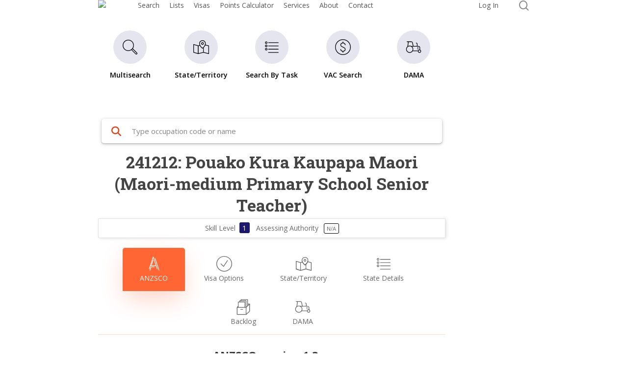

--- FILE ---
content_type: text/html; charset=UTF-8
request_url: https://www.anzscosearch.com/241212/
body_size: 50693
content:
<!doctype html>
<html lang="en-US" prefix="og: https://ogp.me/ns#" class="no-js">
<head>
	<meta charset="UTF-8">
	<meta name="viewport" content="width=device-width, initial-scale=1, maximum-scale=1, user-scalable=0" />
<!-- Search Engine Optimization by Rank Math PRO - https://rankmath.com/ -->
<title>ANZSCO 241212: Pouako Kura Kaupapa Maori (Maori-medium Primary School Senior Teacher) | Australia Visa options</title>
<meta name="description" content="241212 Pouako Kura Kaupapa Maori (Maori-medium Primary School Senior Teacher): Teaches and coordinates a range of subjects within a prescribed curriculum to primary school students. Registration or licensing is required."/>
<meta name="robots" content="follow, index, max-snippet:-1, max-video-preview:-1, max-image-preview:large"/>
<link rel="canonical" href="https://www.anzscosearch.com/241212/" />
<meta property="og:locale" content="en_US" />
<meta property="og:type" content="article" />
<meta property="og:title" content="ANZSCO 241212: Pouako Kura Kaupapa Maori (Maori-medium Primary School Senior Teacher) | Australia Visa options" />
<meta property="og:description" content="241212 Pouako Kura Kaupapa Maori (Maori-medium Primary School Senior Teacher): Teaches and coordinates a range of subjects within a prescribed curriculum to primary school students. Registration or licensing is required." />
<meta property="og:url" content="https://www.anzscosearch.com/241212/" />
<meta property="og:site_name" content="Anzscosearch" />
<meta property="article:publisher" content="https://www.facebook.com/anzscosearch/" />
<meta property="og:updated_time" content="2025-11-06T08:35:36+10:00" />
<meta property="fb:app_id" content="1496163497375303" />
<meta property="og:image" content="https://www.anzscosearch.com/wp-content/uploads/2021/01/anzscosearch.png" />
<meta property="og:image:secure_url" content="https://www.anzscosearch.com/wp-content/uploads/2021/01/anzscosearch.png" />
<meta property="og:image:width" content="560" />
<meta property="og:image:height" content="315" />
<meta property="og:image:alt" content="anzscosearch" />
<meta property="og:image:type" content="image/png" />
<meta property="article:published_time" content="2025-11-02T10:08:28+10:00" />
<meta property="article:modified_time" content="2025-11-06T08:35:36+10:00" />
<meta name="twitter:card" content="summary_large_image" />
<meta name="twitter:title" content="ANZSCO 241212: Pouako Kura Kaupapa Maori (Maori-medium Primary School Senior Teacher) | Australia Visa options" />
<meta name="twitter:description" content="241212 Pouako Kura Kaupapa Maori (Maori-medium Primary School Senior Teacher): Teaches and coordinates a range of subjects within a prescribed curriculum to primary school students. Registration or licensing is required." />
<meta name="twitter:site" content="@anzscosearch" />
<meta name="twitter:creator" content="@anzscosearch" />
<meta name="twitter:image" content="https://www.anzscosearch.com/wp-content/uploads/2021/01/anzscosearch.png" />
<meta name="twitter:label1" content="Time to read" />
<meta name="twitter:data1" content="6 minutes" />
<script type="application/ld+json" class="rank-math-schema-pro">{"@context":"https://schema.org","@graph":[{"@type":"Place","@id":"https://www.anzscosearch.com/#place","address":{"@type":"PostalAddress","streetAddress":"76 Brunswick Street","addressLocality":"Fortitude Valley","addressRegion":"QLD","postalCode":"4006","addressCountry":"AU"}},{"@type":["LegalService","Organization"],"@id":"https://www.anzscosearch.com/#organization","name":"Anzscosearch","url":"https://www.anzscosearch.com","sameAs":["https://www.facebook.com/anzscosearch/","https://twitter.com/anzscosearch"],"email":"info@anzscosearch.com","address":{"@type":"PostalAddress","streetAddress":"76 Brunswick Street","addressLocality":"Fortitude Valley","addressRegion":"QLD","postalCode":"4006","addressCountry":"AU"},"logo":{"@type":"ImageObject","@id":"https://www.anzscosearch.com/#logo","url":"https://www.anzscosearch.com/wp-content/uploads/2024/09/anzscosearch-fav150.png","contentUrl":"https://www.anzscosearch.com/wp-content/uploads/2024/09/anzscosearch-fav150.png","caption":"Anzscosearch","inLanguage":"en-US","width":"401","height":"401"},"openingHours":["Monday,Tuesday,Wednesday,Thursday,Friday 09:00-17:00"],"description":"Anzscosearch helps users navigate Australia\u2019s skilled migration system with up-to-date occupation lists, visa eligibility, and state nomination availability.","legalName":"Anzscosearch","location":{"@id":"https://www.anzscosearch.com/#place"},"image":{"@id":"https://www.anzscosearch.com/#logo"}},{"@type":"WebSite","@id":"https://www.anzscosearch.com/#website","url":"https://www.anzscosearch.com","name":"Anzscosearch","publisher":{"@id":"https://www.anzscosearch.com/#organization"},"inLanguage":"en-US"},{"@type":"ImageObject","@id":"https://www.anzscosearch.com/wp-content/uploads/2021/01/anzscosearch.png","url":"https://www.anzscosearch.com/wp-content/uploads/2021/01/anzscosearch.png","width":"560","height":"315","caption":"anzscosearch","inLanguage":"en-US"},{"@type":"WebPage","@id":"https://www.anzscosearch.com/241212/#webpage","url":"https://www.anzscosearch.com/241212/","name":"ANZSCO 241212: Pouako Kura Kaupapa Maori (Maori-medium Primary School Senior Teacher) | Australia Visa options","datePublished":"2025-11-02T10:08:28+10:00","dateModified":"2025-11-06T08:35:36+10:00","isPartOf":{"@id":"https://www.anzscosearch.com/#website"},"primaryImageOfPage":{"@id":"https://www.anzscosearch.com/wp-content/uploads/2021/01/anzscosearch.png"},"inLanguage":"en-US"},{"image":{"@type":"ImageObject","url":"https://www.anzscosearch.com/wp-content/uploads/2021/01/anzscosearch.png"},"headline":"ANZSCO 241212: Pouako Kura Kaupapa Maori (Maori-medium Primary School Senior Teacher) | Australia Visa options","description":"Find visa options based on your skilled occupation / ANZSCO code. Know your eligibility for Skilled visas, Employer-sponsored 482 TSS, Regional visa, 186 visa, DAMA, etc.","keywords":"anzsco,search by anzsco,visa options,skilled visa,visa,dama,find visa options,explore options","@type":"Article","datePublished":"2025-11-02T10:08:28+10:00","dateModified":"2025-11-06T08:35:36+10:00","name":"ANZSCO 241212: Pouako Kura Kaupapa Maori (Maori-medium Primary School Senior Teacher) | Australia Visa options","mainEntityOfPage":{"@id":"https://www.anzscosearch.com/241212/#webpage"}},{"@type":"Dataset","name":"ANZSCO 241212: Pouako Kura Kaupapa Maori (Maori-medium Primary School Senior Teacher) | Australia Visa options","description":"Australian and New Zealand Standard Classification of Occupations - ANZSCO catalogue version 1.3","url":"https://www.anzscosearch.com/faq/","sameAs":"https://www.abs.gov.au/AUSSTATS/abs@.nsf/DetailsPage/1220.02013,%20Version%201.3?OpenDocument","identifier":[],"keywords":[],"license":"https://creativecommons.org/licenses/by/4.0/","includedInDataCatalog":{"@type":"DataCatalog","name":"ANZSCO"},"hasPart":[],"distribution":[],"@id":"https://www.anzscosearch.com/241212/#schema-633884","image":{"@id":"https://www.anzscosearch.com/wp-content/uploads/2021/01/anzscosearch.png"},"inLanguage":"en-US","creator":{"@id":"https://www.anzscosearch.com/#organization"}}]}</script>
<!-- /Rank Math WordPress SEO plugin -->

<link rel='dns-prefetch' href='//cdn.datatables.net' />
<link rel='dns-prefetch' href='//cdnjs.cloudflare.com' />
<link rel='dns-prefetch' href='//cdn.jsdelivr.net' />
<link rel='dns-prefetch' href='//js.stripe.com' />
<link rel='dns-prefetch' href='//fonts.googleapis.com' />
<link rel="alternate" type="application/rss+xml" title="Anzscosearch &raquo; Feed" href="https://www.anzscosearch.com/feed/" />
<link rel="alternate" type="application/rss+xml" title="Anzscosearch &raquo; Comments Feed" href="https://www.anzscosearch.com/comments/feed/" />
<link rel="alternate" title="oEmbed (JSON)" type="application/json+oembed" href="https://www.anzscosearch.com/wp-json/oembed/1.0/embed?url=https%3A%2F%2Fwww.anzscosearch.com%2Fsearch%2F" />
<link rel="alternate" title="oEmbed (XML)" type="text/xml+oembed" href="https://www.anzscosearch.com/wp-json/oembed/1.0/embed?url=https%3A%2F%2Fwww.anzscosearch.com%2Fsearch%2F&#038;format=xml" />
<style id='wp-img-auto-sizes-contain-inline-css' type='text/css'>
img:is([sizes=auto i],[sizes^="auto," i]){contain-intrinsic-size:3000px 1500px}
/*# sourceURL=wp-img-auto-sizes-contain-inline-css */
</style>
<link rel='stylesheet' id='bootstrap-booknetic-css' href='https://www.anzscosearch.com/wp-content/plugins/booknetic/app/Frontend/assets/css/bootstrap-booknetic.css?v=5.0.8&#038;ver=6.9' type='text/css' media='all' />
<link rel='stylesheet' id='booknetic-css' href='https://www.anzscosearch.com/wp-content/plugins/booknetic/app/Frontend/assets/css/booknetic.css?v=5.0.8&#038;ver=6.9' type='text/css' media='all' />
<link rel='stylesheet' id='select2-css' href='https://www.anzscosearch.com/wp-content/plugins/booknetic/app/Backend/Base/assets/css/select2.min.css?v=5.0.8&#038;ver=6.9' type='text/css' media='all' />
<link rel='stylesheet' id='intlTelInput-css' href='https://www.anzscosearch.com/wp-content/plugins/booknetic/app/Frontend/assets/css/intlTelInput.min.css?v=5.0.8&#038;ver=24.8.2' type='text/css' media='all' />
<link rel='stylesheet' id='select2-bootstrap-css' href='https://www.anzscosearch.com/wp-content/plugins/booknetic/app/Backend/Base/assets/css/select2-bootstrap.css?v=5.0.8&#038;ver=6.9' type='text/css' media='all' />
<link rel='stylesheet' id='booknetic.datapicker-css' href='https://www.anzscosearch.com/wp-content/plugins/booknetic/app/Frontend/assets/css/datepicker.min.css?v=5.0.8&#038;ver=6.9' type='text/css' media='all' />
<link rel='stylesheet' id='booknetic-popup-css' href='https://www.anzscosearch.com/wp-content/plugins/booknetic/app/Frontend/assets/css/booknetic-popup.css?v=5.0.8&#038;ver=6.9' type='text/css' media='all' />
<link rel='stylesheet' id='booknetic-coupons-init-css' href='https://www.anzscosearch.com/wp-content/plugins/booknetic-coupons/assets/frontend/css/coupon.css?v=1.6.1&#038;ver=6.9' type='text/css' media='all' />
<link rel='stylesheet' id='booknetic-customforms-init-css' href='https://www.anzscosearch.com/wp-content/plugins/booknetic-customforms/assets/frontend/css/custom_forms.css?v=2.9.1&#038;ver=6.9' type='text/css' media='all' />
<style id='wp-emoji-styles-inline-css' type='text/css'>

	img.wp-smiley, img.emoji {
		display: inline !important;
		border: none !important;
		box-shadow: none !important;
		height: 1em !important;
		width: 1em !important;
		margin: 0 0.07em !important;
		vertical-align: -0.1em !important;
		background: none !important;
		padding: 0 !important;
	}
/*# sourceURL=wp-emoji-styles-inline-css */
</style>
<style id='wp-block-library-inline-css' type='text/css'>
:root{--wp-block-synced-color:#7a00df;--wp-block-synced-color--rgb:122,0,223;--wp-bound-block-color:var(--wp-block-synced-color);--wp-editor-canvas-background:#ddd;--wp-admin-theme-color:#007cba;--wp-admin-theme-color--rgb:0,124,186;--wp-admin-theme-color-darker-10:#006ba1;--wp-admin-theme-color-darker-10--rgb:0,107,160.5;--wp-admin-theme-color-darker-20:#005a87;--wp-admin-theme-color-darker-20--rgb:0,90,135;--wp-admin-border-width-focus:2px}@media (min-resolution:192dpi){:root{--wp-admin-border-width-focus:1.5px}}.wp-element-button{cursor:pointer}:root .has-very-light-gray-background-color{background-color:#eee}:root .has-very-dark-gray-background-color{background-color:#313131}:root .has-very-light-gray-color{color:#eee}:root .has-very-dark-gray-color{color:#313131}:root .has-vivid-green-cyan-to-vivid-cyan-blue-gradient-background{background:linear-gradient(135deg,#00d084,#0693e3)}:root .has-purple-crush-gradient-background{background:linear-gradient(135deg,#34e2e4,#4721fb 50%,#ab1dfe)}:root .has-hazy-dawn-gradient-background{background:linear-gradient(135deg,#faaca8,#dad0ec)}:root .has-subdued-olive-gradient-background{background:linear-gradient(135deg,#fafae1,#67a671)}:root .has-atomic-cream-gradient-background{background:linear-gradient(135deg,#fdd79a,#004a59)}:root .has-nightshade-gradient-background{background:linear-gradient(135deg,#330968,#31cdcf)}:root .has-midnight-gradient-background{background:linear-gradient(135deg,#020381,#2874fc)}:root{--wp--preset--font-size--normal:16px;--wp--preset--font-size--huge:42px}.has-regular-font-size{font-size:1em}.has-larger-font-size{font-size:2.625em}.has-normal-font-size{font-size:var(--wp--preset--font-size--normal)}.has-huge-font-size{font-size:var(--wp--preset--font-size--huge)}.has-text-align-center{text-align:center}.has-text-align-left{text-align:left}.has-text-align-right{text-align:right}.has-fit-text{white-space:nowrap!important}#end-resizable-editor-section{display:none}.aligncenter{clear:both}.items-justified-left{justify-content:flex-start}.items-justified-center{justify-content:center}.items-justified-right{justify-content:flex-end}.items-justified-space-between{justify-content:space-between}.screen-reader-text{border:0;clip-path:inset(50%);height:1px;margin:-1px;overflow:hidden;padding:0;position:absolute;width:1px;word-wrap:normal!important}.screen-reader-text:focus{background-color:#ddd;clip-path:none;color:#444;display:block;font-size:1em;height:auto;left:5px;line-height:normal;padding:15px 23px 14px;text-decoration:none;top:5px;width:auto;z-index:100000}html :where(.has-border-color){border-style:solid}html :where([style*=border-top-color]){border-top-style:solid}html :where([style*=border-right-color]){border-right-style:solid}html :where([style*=border-bottom-color]){border-bottom-style:solid}html :where([style*=border-left-color]){border-left-style:solid}html :where([style*=border-width]){border-style:solid}html :where([style*=border-top-width]){border-top-style:solid}html :where([style*=border-right-width]){border-right-style:solid}html :where([style*=border-bottom-width]){border-bottom-style:solid}html :where([style*=border-left-width]){border-left-style:solid}html :where(img[class*=wp-image-]){height:auto;max-width:100%}:where(figure){margin:0 0 1em}html :where(.is-position-sticky){--wp-admin--admin-bar--position-offset:var(--wp-admin--admin-bar--height,0px)}@media screen and (max-width:600px){html :where(.is-position-sticky){--wp-admin--admin-bar--position-offset:0px}}

/*# sourceURL=wp-block-library-inline-css */
</style><style id='global-styles-inline-css' type='text/css'>
:root{--wp--preset--aspect-ratio--square: 1;--wp--preset--aspect-ratio--4-3: 4/3;--wp--preset--aspect-ratio--3-4: 3/4;--wp--preset--aspect-ratio--3-2: 3/2;--wp--preset--aspect-ratio--2-3: 2/3;--wp--preset--aspect-ratio--16-9: 16/9;--wp--preset--aspect-ratio--9-16: 9/16;--wp--preset--color--black: #000000;--wp--preset--color--cyan-bluish-gray: #abb8c3;--wp--preset--color--white: #ffffff;--wp--preset--color--pale-pink: #f78da7;--wp--preset--color--vivid-red: #cf2e2e;--wp--preset--color--luminous-vivid-orange: #ff6900;--wp--preset--color--luminous-vivid-amber: #fcb900;--wp--preset--color--light-green-cyan: #7bdcb5;--wp--preset--color--vivid-green-cyan: #00d084;--wp--preset--color--pale-cyan-blue: #8ed1fc;--wp--preset--color--vivid-cyan-blue: #0693e3;--wp--preset--color--vivid-purple: #9b51e0;--wp--preset--gradient--vivid-cyan-blue-to-vivid-purple: linear-gradient(135deg,rgb(6,147,227) 0%,rgb(155,81,224) 100%);--wp--preset--gradient--light-green-cyan-to-vivid-green-cyan: linear-gradient(135deg,rgb(122,220,180) 0%,rgb(0,208,130) 100%);--wp--preset--gradient--luminous-vivid-amber-to-luminous-vivid-orange: linear-gradient(135deg,rgb(252,185,0) 0%,rgb(255,105,0) 100%);--wp--preset--gradient--luminous-vivid-orange-to-vivid-red: linear-gradient(135deg,rgb(255,105,0) 0%,rgb(207,46,46) 100%);--wp--preset--gradient--very-light-gray-to-cyan-bluish-gray: linear-gradient(135deg,rgb(238,238,238) 0%,rgb(169,184,195) 100%);--wp--preset--gradient--cool-to-warm-spectrum: linear-gradient(135deg,rgb(74,234,220) 0%,rgb(151,120,209) 20%,rgb(207,42,186) 40%,rgb(238,44,130) 60%,rgb(251,105,98) 80%,rgb(254,248,76) 100%);--wp--preset--gradient--blush-light-purple: linear-gradient(135deg,rgb(255,206,236) 0%,rgb(152,150,240) 100%);--wp--preset--gradient--blush-bordeaux: linear-gradient(135deg,rgb(254,205,165) 0%,rgb(254,45,45) 50%,rgb(107,0,62) 100%);--wp--preset--gradient--luminous-dusk: linear-gradient(135deg,rgb(255,203,112) 0%,rgb(199,81,192) 50%,rgb(65,88,208) 100%);--wp--preset--gradient--pale-ocean: linear-gradient(135deg,rgb(255,245,203) 0%,rgb(182,227,212) 50%,rgb(51,167,181) 100%);--wp--preset--gradient--electric-grass: linear-gradient(135deg,rgb(202,248,128) 0%,rgb(113,206,126) 100%);--wp--preset--gradient--midnight: linear-gradient(135deg,rgb(2,3,129) 0%,rgb(40,116,252) 100%);--wp--preset--font-size--small: 13px;--wp--preset--font-size--medium: 20px;--wp--preset--font-size--large: 36px;--wp--preset--font-size--x-large: 42px;--wp--preset--spacing--20: 0.44rem;--wp--preset--spacing--30: 0.67rem;--wp--preset--spacing--40: 1rem;--wp--preset--spacing--50: 1.5rem;--wp--preset--spacing--60: 2.25rem;--wp--preset--spacing--70: 3.38rem;--wp--preset--spacing--80: 5.06rem;--wp--preset--shadow--natural: 6px 6px 9px rgba(0, 0, 0, 0.2);--wp--preset--shadow--deep: 12px 12px 50px rgba(0, 0, 0, 0.4);--wp--preset--shadow--sharp: 6px 6px 0px rgba(0, 0, 0, 0.2);--wp--preset--shadow--outlined: 6px 6px 0px -3px rgb(255, 255, 255), 6px 6px rgb(0, 0, 0);--wp--preset--shadow--crisp: 6px 6px 0px rgb(0, 0, 0);}:root { --wp--style--global--content-size: 1300px;--wp--style--global--wide-size: 1300px; }:where(body) { margin: 0; }.wp-site-blocks > .alignleft { float: left; margin-right: 2em; }.wp-site-blocks > .alignright { float: right; margin-left: 2em; }.wp-site-blocks > .aligncenter { justify-content: center; margin-left: auto; margin-right: auto; }:where(.is-layout-flex){gap: 0.5em;}:where(.is-layout-grid){gap: 0.5em;}.is-layout-flow > .alignleft{float: left;margin-inline-start: 0;margin-inline-end: 2em;}.is-layout-flow > .alignright{float: right;margin-inline-start: 2em;margin-inline-end: 0;}.is-layout-flow > .aligncenter{margin-left: auto !important;margin-right: auto !important;}.is-layout-constrained > .alignleft{float: left;margin-inline-start: 0;margin-inline-end: 2em;}.is-layout-constrained > .alignright{float: right;margin-inline-start: 2em;margin-inline-end: 0;}.is-layout-constrained > .aligncenter{margin-left: auto !important;margin-right: auto !important;}.is-layout-constrained > :where(:not(.alignleft):not(.alignright):not(.alignfull)){max-width: var(--wp--style--global--content-size);margin-left: auto !important;margin-right: auto !important;}.is-layout-constrained > .alignwide{max-width: var(--wp--style--global--wide-size);}body .is-layout-flex{display: flex;}.is-layout-flex{flex-wrap: wrap;align-items: center;}.is-layout-flex > :is(*, div){margin: 0;}body .is-layout-grid{display: grid;}.is-layout-grid > :is(*, div){margin: 0;}body{padding-top: 0px;padding-right: 0px;padding-bottom: 0px;padding-left: 0px;}:root :where(.wp-element-button, .wp-block-button__link){background-color: #32373c;border-width: 0;color: #fff;font-family: inherit;font-size: inherit;font-style: inherit;font-weight: inherit;letter-spacing: inherit;line-height: inherit;padding-top: calc(0.667em + 2px);padding-right: calc(1.333em + 2px);padding-bottom: calc(0.667em + 2px);padding-left: calc(1.333em + 2px);text-decoration: none;text-transform: inherit;}.has-black-color{color: var(--wp--preset--color--black) !important;}.has-cyan-bluish-gray-color{color: var(--wp--preset--color--cyan-bluish-gray) !important;}.has-white-color{color: var(--wp--preset--color--white) !important;}.has-pale-pink-color{color: var(--wp--preset--color--pale-pink) !important;}.has-vivid-red-color{color: var(--wp--preset--color--vivid-red) !important;}.has-luminous-vivid-orange-color{color: var(--wp--preset--color--luminous-vivid-orange) !important;}.has-luminous-vivid-amber-color{color: var(--wp--preset--color--luminous-vivid-amber) !important;}.has-light-green-cyan-color{color: var(--wp--preset--color--light-green-cyan) !important;}.has-vivid-green-cyan-color{color: var(--wp--preset--color--vivid-green-cyan) !important;}.has-pale-cyan-blue-color{color: var(--wp--preset--color--pale-cyan-blue) !important;}.has-vivid-cyan-blue-color{color: var(--wp--preset--color--vivid-cyan-blue) !important;}.has-vivid-purple-color{color: var(--wp--preset--color--vivid-purple) !important;}.has-black-background-color{background-color: var(--wp--preset--color--black) !important;}.has-cyan-bluish-gray-background-color{background-color: var(--wp--preset--color--cyan-bluish-gray) !important;}.has-white-background-color{background-color: var(--wp--preset--color--white) !important;}.has-pale-pink-background-color{background-color: var(--wp--preset--color--pale-pink) !important;}.has-vivid-red-background-color{background-color: var(--wp--preset--color--vivid-red) !important;}.has-luminous-vivid-orange-background-color{background-color: var(--wp--preset--color--luminous-vivid-orange) !important;}.has-luminous-vivid-amber-background-color{background-color: var(--wp--preset--color--luminous-vivid-amber) !important;}.has-light-green-cyan-background-color{background-color: var(--wp--preset--color--light-green-cyan) !important;}.has-vivid-green-cyan-background-color{background-color: var(--wp--preset--color--vivid-green-cyan) !important;}.has-pale-cyan-blue-background-color{background-color: var(--wp--preset--color--pale-cyan-blue) !important;}.has-vivid-cyan-blue-background-color{background-color: var(--wp--preset--color--vivid-cyan-blue) !important;}.has-vivid-purple-background-color{background-color: var(--wp--preset--color--vivid-purple) !important;}.has-black-border-color{border-color: var(--wp--preset--color--black) !important;}.has-cyan-bluish-gray-border-color{border-color: var(--wp--preset--color--cyan-bluish-gray) !important;}.has-white-border-color{border-color: var(--wp--preset--color--white) !important;}.has-pale-pink-border-color{border-color: var(--wp--preset--color--pale-pink) !important;}.has-vivid-red-border-color{border-color: var(--wp--preset--color--vivid-red) !important;}.has-luminous-vivid-orange-border-color{border-color: var(--wp--preset--color--luminous-vivid-orange) !important;}.has-luminous-vivid-amber-border-color{border-color: var(--wp--preset--color--luminous-vivid-amber) !important;}.has-light-green-cyan-border-color{border-color: var(--wp--preset--color--light-green-cyan) !important;}.has-vivid-green-cyan-border-color{border-color: var(--wp--preset--color--vivid-green-cyan) !important;}.has-pale-cyan-blue-border-color{border-color: var(--wp--preset--color--pale-cyan-blue) !important;}.has-vivid-cyan-blue-border-color{border-color: var(--wp--preset--color--vivid-cyan-blue) !important;}.has-vivid-purple-border-color{border-color: var(--wp--preset--color--vivid-purple) !important;}.has-vivid-cyan-blue-to-vivid-purple-gradient-background{background: var(--wp--preset--gradient--vivid-cyan-blue-to-vivid-purple) !important;}.has-light-green-cyan-to-vivid-green-cyan-gradient-background{background: var(--wp--preset--gradient--light-green-cyan-to-vivid-green-cyan) !important;}.has-luminous-vivid-amber-to-luminous-vivid-orange-gradient-background{background: var(--wp--preset--gradient--luminous-vivid-amber-to-luminous-vivid-orange) !important;}.has-luminous-vivid-orange-to-vivid-red-gradient-background{background: var(--wp--preset--gradient--luminous-vivid-orange-to-vivid-red) !important;}.has-very-light-gray-to-cyan-bluish-gray-gradient-background{background: var(--wp--preset--gradient--very-light-gray-to-cyan-bluish-gray) !important;}.has-cool-to-warm-spectrum-gradient-background{background: var(--wp--preset--gradient--cool-to-warm-spectrum) !important;}.has-blush-light-purple-gradient-background{background: var(--wp--preset--gradient--blush-light-purple) !important;}.has-blush-bordeaux-gradient-background{background: var(--wp--preset--gradient--blush-bordeaux) !important;}.has-luminous-dusk-gradient-background{background: var(--wp--preset--gradient--luminous-dusk) !important;}.has-pale-ocean-gradient-background{background: var(--wp--preset--gradient--pale-ocean) !important;}.has-electric-grass-gradient-background{background: var(--wp--preset--gradient--electric-grass) !important;}.has-midnight-gradient-background{background: var(--wp--preset--gradient--midnight) !important;}.has-small-font-size{font-size: var(--wp--preset--font-size--small) !important;}.has-medium-font-size{font-size: var(--wp--preset--font-size--medium) !important;}.has-large-font-size{font-size: var(--wp--preset--font-size--large) !important;}.has-x-large-font-size{font-size: var(--wp--preset--font-size--x-large) !important;}
/*# sourceURL=global-styles-inline-css */
</style>

<link rel='stylesheet' id='contact-form-7-css' href='https://www.anzscosearch.com/wp-content/plugins/contact-form-7/includes/css/styles.css?ver=6.1.4' type='text/css' media='all' />
<link rel='stylesheet' id='widgetopts-styles-css' href='https://www.anzscosearch.com/wp-content/plugins/widget-options/assets/css/widget-options.css?ver=4.1.3' type='text/css' media='all' />
<link rel='stylesheet' id='datatable-css' href='//cdn.datatables.net/v/ju/dt-2.1.7/datatables.min.css?ver=6.9' type='text/css' media='all' />
<link rel='stylesheet' id='wp-jquery-ui-css' href='https://www.anzscosearch.com/wp-includes/css/jquery-ui.css?ver=all' type='text/css' media='all' />
<link rel='stylesheet' id='toggle-css' href='https://www.anzscosearch.com/wp-content/themes/salient-child/css/toggle.css?ver=6.9' type='text/css' media='all' />
<link rel='stylesheet' id='toggle-switchy-css' href='https://www.anzscosearch.com/wp-content/themes/salient-child/css/toggle-switchy.css?ver=6.9' type='text/css' media='all' />
<link rel='stylesheet' id='flag-icons-css-css' href='https://cdnjs.cloudflare.com/ajax/libs/flag-icon-css/2.3.1/css/flag-icon.min.css?ver=6.9' type='text/css' media='all' />
<link rel='stylesheet' id='magnific-popup-css-css' href='https://cdnjs.cloudflare.com/ajax/libs/magnific-popup.js/1.1.0/magnific-popup.css?ver=6.9' type='text/css' media='all' />
<link rel='stylesheet' id='font-awesome-css' href='https://www.anzscosearch.com/wp-content/themes/salient/css/font-awesome-legacy.min.css?ver=4.7.1' type='text/css' media='all' />
<link rel='stylesheet' id='salient-grid-system-css' href='https://www.anzscosearch.com/wp-content/themes/salient/css/build/grid-system.css?ver=18.0.2' type='text/css' media='all' />
<link rel='stylesheet' id='main-styles-css' href='https://www.anzscosearch.com/wp-content/themes/salient/css/build/style.css?ver=18.0.2' type='text/css' media='all' />
<style id='main-styles-inline-css' type='text/css'>
html:not(.page-trans-loaded) { background-color: #ffffff; }
/*# sourceURL=main-styles-inline-css */
</style>
<link rel='stylesheet' id='nectar-header-megamenu-css' href='https://www.anzscosearch.com/wp-content/themes/salient/css/build/header/header-megamenu.css?ver=18.0.2' type='text/css' media='all' />
<link rel='stylesheet' id='nectar-element-team-member-css' href='https://www.anzscosearch.com/wp-content/themes/salient/css/build/elements/element-team-member.css?ver=18.0.2' type='text/css' media='all' />
<link rel='stylesheet' id='nectar-element-toggle-panels-css' href='https://www.anzscosearch.com/wp-content/themes/salient/css/build/elements/element-toggles.css?ver=18.0.2' type='text/css' media='all' />
<link rel='stylesheet' id='nectar-cf7-css' href='https://www.anzscosearch.com/wp-content/themes/salient/css/build/third-party/cf7.css?ver=18.0.2' type='text/css' media='all' />
<link rel='stylesheet' id='nectar-brands-css' href='https://www.anzscosearch.com/wp-content/themes/salient/css/nectar-brands.css?ver=18.0.2' type='text/css' media='all' />
<link rel='stylesheet' id='nectar_default_font_open_sans-css' href='https://fonts.googleapis.com/css?family=Open+Sans%3A300%2C400%2C600%2C700&#038;subset=latin%2Clatin-ext' type='text/css' media='all' />
<link rel='stylesheet' id='responsive-css' href='https://www.anzscosearch.com/wp-content/themes/salient/css/build/responsive.css?ver=18.0.2' type='text/css' media='all' />
<link rel='stylesheet' id='skin-material-css' href='https://www.anzscosearch.com/wp-content/themes/salient/css/build/skin-material.css?ver=18.0.2' type='text/css' media='all' />
<link rel='stylesheet' id='salient-wp-menu-dynamic-css' href='https://www.anzscosearch.com/wp-content/uploads/salient/menu-dynamic.css?ver=64028' type='text/css' media='all' />
<link rel='stylesheet' id='nectar-widget-posts-css' href='https://www.anzscosearch.com/wp-content/themes/salient/css/build/elements/widget-nectar-posts.css?ver=18.0.2' type='text/css' media='all' />
<link rel='stylesheet' id='js_composer_front-css' href='https://www.anzscosearch.com/wp-content/themes/salient/css/build/plugins/js_composer.css?ver=18.0.2' type='text/css' media='all' />
<link rel='stylesheet' id='dynamic-css-css' href='https://www.anzscosearch.com/wp-content/uploads/salient/salient-dynamic-styles.css?ver=32252' type='text/css' media='all' />
<style id='dynamic-css-inline-css' type='text/css'>
#header-space{background-color:#ffffff}@media only screen and (min-width:1000px){body #ajax-content-wrap.no-scroll{min-height:calc(100vh - 98px);height:calc(100vh - 98px)!important;}}@media only screen and (min-width:1000px){#page-header-wrap.fullscreen-header,#page-header-wrap.fullscreen-header #page-header-bg,html:not(.nectar-box-roll-loaded) .nectar-box-roll > #page-header-bg.fullscreen-header,.nectar_fullscreen_zoom_recent_projects,#nectar_fullscreen_rows:not(.afterLoaded) > div{height:calc(100vh - 97px);}.wpb_row.vc_row-o-full-height.top-level,.wpb_row.vc_row-o-full-height.top-level > .col.span_12{min-height:calc(100vh - 97px);}html:not(.nectar-box-roll-loaded) .nectar-box-roll > #page-header-bg.fullscreen-header{top:98px;}.nectar-slider-wrap[data-fullscreen="true"]:not(.loaded),.nectar-slider-wrap[data-fullscreen="true"]:not(.loaded) .swiper-container{height:calc(100vh - 96px)!important;}.admin-bar .nectar-slider-wrap[data-fullscreen="true"]:not(.loaded),.admin-bar .nectar-slider-wrap[data-fullscreen="true"]:not(.loaded) .swiper-container{height:calc(100vh - 96px - 32px)!important;}}.admin-bar[class*="page-template-template-no-header"] .wpb_row.vc_row-o-full-height.top-level,.admin-bar[class*="page-template-template-no-header"] .wpb_row.vc_row-o-full-height.top-level > .col.span_12{min-height:calc(100vh - 32px);}body[class*="page-template-template-no-header"] .wpb_row.vc_row-o-full-height.top-level,body[class*="page-template-template-no-header"] .wpb_row.vc_row-o-full-height.top-level > .col.span_12{min-height:100vh;}@media only screen and (max-width:999px){.using-mobile-browser #nectar_fullscreen_rows:not(.afterLoaded):not([data-mobile-disable="on"]) > div{height:calc(100vh - 100px);}.using-mobile-browser .wpb_row.vc_row-o-full-height.top-level,.using-mobile-browser .wpb_row.vc_row-o-full-height.top-level > .col.span_12,[data-permanent-transparent="1"].using-mobile-browser .wpb_row.vc_row-o-full-height.top-level,[data-permanent-transparent="1"].using-mobile-browser .wpb_row.vc_row-o-full-height.top-level > .col.span_12{min-height:calc(100vh - 100px);}html:not(.nectar-box-roll-loaded) .nectar-box-roll > #page-header-bg.fullscreen-header,.nectar_fullscreen_zoom_recent_projects,.nectar-slider-wrap[data-fullscreen="true"]:not(.loaded),.nectar-slider-wrap[data-fullscreen="true"]:not(.loaded) .swiper-container,#nectar_fullscreen_rows:not(.afterLoaded):not([data-mobile-disable="on"]) > div{height:calc(100vh - 47px);}.wpb_row.vc_row-o-full-height.top-level,.wpb_row.vc_row-o-full-height.top-level > .col.span_12{min-height:calc(100vh - 47px);}body[data-transparent-header="false"] #ajax-content-wrap.no-scroll{min-height:calc(100vh - 47px);height:calc(100vh - 47px);}}#nectar_fullscreen_rows{background-color:transparent;}#ajax-content-wrap .vc_row.inner_row.right_padding_3pct > .row_col_wrap_12_inner,.nectar-global-section .vc_row.inner_row.right_padding_3pct > .row_col_wrap_12_inner{padding-right:3%;}.nectar_icon_wrap i{vertical-align:middle;top:0;}.nectar_icon_wrap i[class*="nectar-brands"]{display:inline-block;}.wpb_wrapper > .nectar_icon_wrap{margin-bottom:0;}.nectar_icon_wrap i{transition:color .25s ease;}.nectar_icon_wrap path{transition:fill .25s ease;}.nectar-pulsate i{display:block;border-radius:200px;background-color:currentColor;position:relative;}.nectar-pulsate i:after{display:block;position:absolute;top:50%;left:50%;content:"";width:100%;height:100%;margin:-50% auto auto -50%;-webkit-transform-origin:50% 50%;transform-origin:50% 50%;border-radius:50%;background-color:currentColor;opacity:1;z-index:11;pointer-events:none;animation:nectar_pulsate 2s cubic-bezier(.2,1,.2,1) infinite;}@keyframes nectar_pulsate{0%{opacity:0.6;transform:scale(1);}100%{opacity:0;transform:scale(3);}}.nectar_icon_wrap[data-style="soft-bg"][data-color="black"] .nectar_icon:before,.nectar_icon_wrap[data-style="soft-bg"][data-color="grey"] .nectar_icon:before{background-color:#888;}.nectar_icon_wrap[data-style="soft-bg"] .nectar_icon{line-height:0;border:2px solid rgba(0,0,0,0.065);text-align:center;border-radius:150px;position:relative;transition:background-color .45s cubic-bezier(0.25,1,0.33,1),border-color .45s cubic-bezier(0.25,1,0.33,1)}.nectar_icon_wrap[data-style="soft-bg"] .nectar_icon{border:0;}.nectar_icon_wrap[data-style="soft-bg"] .nectar_icon:before{height:100%;width:100%;top:0;left:0;content:"";position:absolute;display:block;border-radius:100px;z-index:-1;opacity:0.11;transition:background-color .25s ease;}.nectar_icon_wrap[data-style="soft-bg"] .nectar_icon i{display:inline-block;vertical-align:middle;max-width:none;top:0;}.nectar_icon_wrap[data-style="soft-bg"][data-color="extra-color-1"] .nectar_icon:before{background-color:#19176e;}.nectar_icon_wrap[data-padding="10px"] .nectar_icon{padding:10px;}.iconsmind-Magnifi-Glass22:before{content:"\e9a7"}.iconsmind-Map2:before{content:"\ecca"}.iconsmind-Bulleted-List:before{content:"\ea2d"}.iconsmind-Dollar-Sign:before{content:"\ee5a"}.iconsmind-Tractor:before{content:"\e9e0"}@media only screen and (max-width:999px){body .vc_row-fluid:not(.full-width-content) > .span_12 .vc_col-sm-2:not(:last-child):not([class*="vc_col-xs-"]){margin-bottom:25px;}}@media only screen and (min-width :691px) and (max-width :999px){body .vc_col-sm-2{width:31.2%;margin-left:3.1%;}body .full-width-content .vc_col-sm-2{width:33.3%;margin-left:0;}.vc_row-fluid .vc_col-sm-2[class*="vc_col-sm-"]:first-child:not([class*="offset"]),.vc_row-fluid .vc_col-sm-2[class*="vc_col-sm-"]:nth-child(3n+4):not([class*="offset"]){margin-left:0;}}@media only screen and (max-width :690px){body .vc_row-fluid .vc_col-sm-2:not([class*="vc_col-xs"]),body .vc_row-fluid.full-width-content .vc_col-sm-2:not([class*="vc_col-xs"]){width:50%;}.vc_row-fluid .vc_col-sm-2[class*="vc_col-sm-"]:first-child:not([class*="offset"]),.vc_row-fluid .vc_col-sm-2[class*="vc_col-sm-"]:nth-child(2n+3):not([class*="offset"]){margin-left:0;}}.screen-reader-text,.nectar-skip-to-content:not(:focus){border:0;clip:rect(1px,1px,1px,1px);clip-path:inset(50%);height:1px;margin:-1px;overflow:hidden;padding:0;position:absolute!important;width:1px;word-wrap:normal!important;}.row .col img:not([srcset]){width:auto;}.row .col img.img-with-animation.nectar-lazy:not([srcset]){width:100%;}
/*# sourceURL=dynamic-css-inline-css */
</style>
<link rel='stylesheet' id='salient-child-style-css' href='https://www.anzscosearch.com/wp-content/themes/salient-child/style.css?ver=18.0.2' type='text/css' media='all' />
<link rel='stylesheet' id='salient-child-style-v2-css' href='https://www.anzscosearch.com/wp-content/themes/salient-child/stylev2.css?ver=1768926820' type='text/css' media='all' />
<link rel='stylesheet' id='google-fonts-css' href='https://fonts.googleapis.com/css2?family=Roboto+Slab%3Awght%40700&#038;display=swap&#038;ver=6.9' type='text/css' media='all' />
<link rel='stylesheet' id='font-awesome-6-css' href='https://cdn.jsdelivr.net/npm/@fortawesome/fontawesome-free@6.7.2/css/all.min.css?ver=6.9' type='text/css' media='all' />
<link rel='stylesheet' id='redux-google-fonts-salient_redux-css' href='https://fonts.googleapis.com/css?family=Roboto%3A500%2C400%2C700%7CSong+Myung%3A400%7CMuli%7CWork+Sans%3A700%2C400%7CNunito%3A400italic%2C700%2C400%7CMontserrat%3A500%7CSource+Serif+Pro&#038;subset=latin&#038;ver=6.9' type='text/css' media='all' />
<script type="text/javascript">
            window._nslDOMReady = (function () {
                const executedCallbacks = new Set();
            
                return function (callback) {
                    /**
                    * Third parties might dispatch DOMContentLoaded events, so we need to ensure that we only run our callback once!
                    */
                    if (executedCallbacks.has(callback)) return;
            
                    const wrappedCallback = function () {
                        if (executedCallbacks.has(callback)) return;
                        executedCallbacks.add(callback);
                        callback();
                    };
            
                    if (document.readyState === "complete" || document.readyState === "interactive") {
                        wrappedCallback();
                    } else {
                        document.addEventListener("DOMContentLoaded", wrappedCallback);
                    }
                };
            })();
        </script><script type="text/javascript" src="https://www.anzscosearch.com/wp-includes/js/jquery/jquery.min.js?ver=3.7.1" id="jquery-core-js"></script>
<script type="text/javascript" src="https://www.anzscosearch.com/wp-includes/js/jquery/jquery-migrate.min.js?ver=3.4.1" id="jquery-migrate-js"></script>
<script type="text/javascript" id="booknetic-js-before">
/* <![CDATA[ */
window.BookneticData = {"ajax_url":"https:\/\/www.anzscosearch.com\/wp-admin\/admin-ajax.php","assets_url":"https:\/\/www.anzscosearch.com\/wp-content\/plugins\/booknetic\/app\/Frontend\/assets\/","date_format":"d\/m\/Y","week_starts_on":"monday","client_time_zone":"off","skip_extras_step_if_need":"on","localization":{"Services":"Services","Service":"Service","Fill information":"Fill information","Information":"Information","Confirmation":"Confirmation","January":"January","February":"February","March":"March","April":"April","May":"May","June":"June","July":"July","August":"August","September":"September","October":"October","November":"November","December":"December","Mon":"Mon","Tue":"Tue","Wed":"Wed","Thu":"Thu","Fri":"Fri","Sat":"Sat","Sun":"Sun","select":"Select...","searching":"Searching...","select_location":"Please select location.","select_staff":"Please select staff.","select_service":"Please select service","select_week_days":"Please select week day(s)","date_time_is_wrong":"Please select week day(s) and time(s) correctly","select_start_date":"Please select start date","select_end_date":"Please select end date","select_date":"Please select date.","select_time":"Please select time.","select_available_time":"Please select an available time","select_available_date":"Please select an available date","fill_all_required":"Please fill in all required fields correctly!","email_is_not_valid":"Please enter a valid email address!","phone_is_not_valid":"Please enter a valid phone number!","Select date":"Select date","NEXT STEP":"NEXT STEP","CONFIRM BOOKING":"CONFIRM BOOKING","Activation link has been sent!":"Activation link has been sent!","coupon":"Coupon","coupon_ok_btn":"OK","coupon_cancel_btn":"Cancel","min_length":"Minimum length of &quot;%s&quot; field is %d!","max_length":"Maximum length of &quot;%s&quot; field is %d!"},"tenant_id":null,"settings":{"redirect_users_on_confirm":false,"redirect_users_on_confirm_url":""}};
//# sourceURL=booknetic-js-before
/* ]]> */
</script>
<script type="text/javascript" src="https://www.anzscosearch.com/wp-content/plugins/booknetic/app/Frontend/assets/js/booknetic.js?v=5.0.8&amp;ver=6.9" id="booknetic-js"></script>
<script type="text/javascript" src="https://www.anzscosearch.com/wp-content/plugins/booknetic/app/Backend/Base/assets/js/select2.min.js?v=5.0.8&amp;ver=6.9" id="select2-bkntc-js"></script>
<script type="text/javascript" src="https://www.anzscosearch.com/wp-content/plugins/booknetic/app/Frontend/assets/js/datepicker.min.js?v=5.0.8&amp;ver=6.9" id="booknetic.datapicker-js"></script>
<script type="text/javascript" src="https://www.anzscosearch.com/wp-content/plugins/booknetic/app/Frontend/assets/js/intlTelInput.min.js?v=5.0.8&amp;ver=24.8.2" id="intlTelInput-js"></script>
<script type="text/javascript" src="https://www.anzscosearch.com/wp-content/plugins/booknetic/app/Frontend/assets/js/jquery.nicescroll.min.js?v=5.0.8&amp;ver=6.9" id="jquery.nicescroll-js"></script>
<script type="text/javascript" src="https://www.anzscosearch.com/wp-content/plugins/booknetic/app/Frontend/assets/js/recurring_appointments.init.js?v=5.0.8&amp;ver=6.9" id="booknetic-recurring-appointments-js"></script>
<script type="text/javascript" src="https://www.anzscosearch.com/wp-content/plugins/booknetic/app/Frontend/assets/js/steps/step_confirm_details.js?v=5.0.8&amp;ver=6.9" id="booknetic-step-step_confirm_details-js"></script>
<script type="text/javascript" src="https://www.anzscosearch.com/wp-content/plugins/booknetic/app/Frontend/assets/js/steps/step_date_time.js?v=5.0.8&amp;ver=6.9" id="booknetic-step-step_date_time-js"></script>
<script type="text/javascript" src="https://www.anzscosearch.com/wp-content/plugins/booknetic/app/Frontend/assets/js/steps/step_information.js?v=5.0.8&amp;ver=6.9" id="booknetic-step-step_information-js"></script>
<script type="text/javascript" src="https://www.anzscosearch.com/wp-content/plugins/booknetic/app/Frontend/assets/js/steps/step_locations.js?v=5.0.8&amp;ver=6.9" id="booknetic-step-step_locations-js"></script>
<script type="text/javascript" src="https://www.anzscosearch.com/wp-content/plugins/booknetic/app/Frontend/assets/js/steps/step_recurring_info.js?v=5.0.8&amp;ver=6.9" id="booknetic-step-step_recurring_info-js"></script>
<script type="text/javascript" src="https://www.anzscosearch.com/wp-content/plugins/booknetic/app/Frontend/assets/js/steps/step_service_extras.js?v=5.0.8&amp;ver=6.9" id="booknetic-step-step_service_extras-js"></script>
<script type="text/javascript" src="https://www.anzscosearch.com/wp-content/plugins/booknetic/app/Frontend/assets/js/steps/step_services.js?v=5.0.8&amp;ver=6.9" id="booknetic-step-step_services-js"></script>
<script type="text/javascript" src="https://www.anzscosearch.com/wp-content/plugins/booknetic/app/Frontend/assets/js/steps/step_staff.js?v=5.0.8&amp;ver=6.9" id="booknetic-step-step_staff-js"></script>
<script type="text/javascript" src="https://www.anzscosearch.com/wp-content/plugins/booknetic/app/Frontend/assets/js/steps/step_cart.js?v=5.0.8&amp;ver=6.9" id="booknetic-step-step_cart-js"></script>
<script type="text/javascript" src="https://www.anzscosearch.com/wp-content/plugins/booknetic/app/Frontend/assets/js/booknetic-popup.js?v=5.0.8&amp;ver=6.9" id="booknetic-popup-js"></script>
<script type="text/javascript" src="https://www.anzscosearch.com/wp-content/plugins/booknetic-coupons/assets/frontend/js/init.js?v=1.6.1&amp;ver=6.9" id="booknetic-coupons-init-js"></script>
<script type="text/javascript" src="https://www.anzscosearch.com/wp-content/plugins/booknetic-customforms/assets/general/js/init_conditions.js?v=2.9.1&amp;ver=6.9" id="booknetic-customforms-init-conditions-js"></script>
<script type="text/javascript" src="https://www.anzscosearch.com/wp-content/plugins/booknetic-customforms/assets/general/js/validate_input.js?v=2.9.1&amp;ver=6.9" id="booknetic-customforms-validation-js"></script>
<script type="text/javascript" src="https://www.anzscosearch.com/wp-content/plugins/booknetic-customforms/assets/frontend/js/init.js?v=2.9.1&amp;ver=6.9" id="booknetic-customforms-init-js"></script>
<script type="text/javascript" src="https://www.anzscosearch.com/wp-content/plugins/booknetic-payment-paypal/assets/frontend/js/init.js?v=1.5.2&amp;ver=6.9" id="booknetic-paypal-init-js"></script>
<script type="text/javascript" src="https://www.anzscosearch.com/wp-content/plugins/booknetic-payment-stripe/assets/frontend/js/init.js?v=1.7.1&amp;ver=6.9" id="booknetic-stripe-init-js"></script>
<script type="text/javascript" src="https://cdn.jsdelivr.net/npm/apexcharts?ver=6.9" id="apexcharts-js"></script>
<script type="text/javascript" src="https://js.stripe.com/v3/?ver=3" id="stripe-js-v3-js"></script>
<script type="text/javascript" id="rcp-stripe-js-extra">
/* <![CDATA[ */
var rcpStripe = {"keys":{"publishable":"pk_live_517CKmXC0LkoxUJtIGk1tk4O7MZ4A6uvDTPLuveHI09Vtd3iy76D9r0x11ozuclguFabbGLrsI1FznFpGOoN8ylLg00PeZHyPvY"},"errors":{"api_key_expired":"Payment gateway connection error.","card_declined":"The card has been declined.","email_invalid":"Invalid email address. Please enter a valid email address and try again.","expired_card":"This card has expired. Please try again with a different payment method.","incorrect_address":"The supplied billing address is incorrect. Please check the card's address or try again with a different card.","incorrect_cvc":"The card's security code is incorrect. Please check the security code or try again with a different card.","incorrect_number":"The card number is incorrect. Please check the card number or try again with a different card.","invalid_number":"The card number is incorrect. Please check the card number or try again with a different card.","incorrect_zip":"The card's postal code is incorrect. Please check the postal code or try again with a different card.","postal_code_invalid":"The card's postal code is incorrect. Please check the postal code or try again with a different card.","invalid_cvc":"The card's security code is invalid. Please check the security code or try again with a different card.","invalid_expiry_month":"The card's expiration month is incorrect.","invalid_expiry_year":"The card's expiration year is incorrect.","payment_intent_authentication_failure":"Authentication failure.","payment_intent_incompatible_payment_method":"This payment method is invalid.","payment_intent_payment_attempt_failed":"Payment attempt failed.","setup_intent_authentication_failure":"Setup attempt failed."},"formatting":{"currencyMultiplier":100},"elementsConfig":{"hidePostalCode":true,"style":{"base":{"fontFamily":"Roboto, Open Sans, Segoe UI, sans-serif","fontSize":"16px","lineHeight":"40px"}}}};
//# sourceURL=rcp-stripe-js-extra
/* ]]> */
</script>
<script type="text/javascript" src="https://www.anzscosearch.com/wp-content/plugins/restrict-content-pro/core/includes/gateways/stripe/js/stripe.min.js?ver=3.5.49" id="rcp-stripe-js"></script>
<script type="text/javascript" src="https://www.anzscosearch.com/wp-content/plugins/restrict-content-pro/core/includes/gateways/stripe/js/register.min.js?ver=3.5.49" id="rcp-stripe-register-js"></script>
<script></script><link rel="https://api.w.org/" href="https://www.anzscosearch.com/wp-json/" /><link rel="alternate" title="JSON" type="application/json" href="https://www.anzscosearch.com/wp-json/wp/v2/pages/5" /><link rel="EditURI" type="application/rsd+xml" title="RSD" href="https://www.anzscosearch.com/xmlrpc.php?rsd" />
<meta name="generator" content="WordPress 6.9" />
<link rel='shortlink' href='https://www.anzscosearch.com/?p=5' />
<!-- Global site tag (gtag.js) - Google Analytics -->
<script async src="https://www.googletagmanager.com/gtag/js?id=UA-6249187-2"></script>
<script>
  window.dataLayer = window.dataLayer || [];
  function gtag(){dataLayer.push(arguments);}
  gtag('js', new Date());

  gtag('config', 'UA-6249187-2');
</script>

<!-- Facebook Pixel Code -->
<script>
  !function(f,b,e,v,n,t,s)
  {if(f.fbq)return;n=f.fbq=function(){n.callMethod?
  n.callMethod.apply(n,arguments):n.queue.push(arguments)};
  if(!f._fbq)f._fbq=n;n.push=n;n.loaded=!0;n.version='2.0';
  n.queue=[];t=b.createElement(e);t.async=!0;
  t.src=v;s=b.getElementsByTagName(e)[0];
  s.parentNode.insertBefore(t,s)}(window, document,'script',
  'https://connect.facebook.net/en_US/fbevents.js');
  fbq('init', '347737873294072');
  fbq('track', 'PageView');
</script>
<noscript><img alt="" height="1" width="1" style="display:none"
  src="https://www.facebook.com/tr?id=347737873294072&ev=PageView&noscript=1"
/></noscript>
<!-- End Facebook Pixel Code --><script type="text/javascript"> var root = document.getElementsByTagName( "html" )[0]; root.setAttribute( "class", "js" ); </script><meta name="generator" content="Powered by WPBakery Page Builder - drag and drop page builder for WordPress."/>
<link rel="icon" href="https://www.anzscosearch.com/wp-content/uploads/2024/09/anzscosearch-fav150-100x100.png" sizes="32x32" />
<link rel="icon" href="https://www.anzscosearch.com/wp-content/uploads/2024/09/anzscosearch-fav150-300x300.png" sizes="192x192" />
<link rel="apple-touch-icon" href="https://www.anzscosearch.com/wp-content/uploads/2024/09/anzscosearch-fav150-300x300.png" />
<meta name="msapplication-TileImage" content="https://www.anzscosearch.com/wp-content/uploads/2024/09/anzscosearch-fav150-300x300.png" />
<style type="text/css">div.nsl-container[data-align="left"] {
    text-align: left;
}

div.nsl-container[data-align="center"] {
    text-align: center;
}

div.nsl-container[data-align="right"] {
    text-align: right;
}


div.nsl-container div.nsl-container-buttons a[data-plugin="nsl"] {
    text-decoration: none;
    box-shadow: none;
    border: 0;
}

div.nsl-container .nsl-container-buttons {
    display: flex;
    padding: 5px 0;
}

div.nsl-container.nsl-container-block .nsl-container-buttons {
    display: inline-grid;
    grid-template-columns: minmax(145px, auto);
}

div.nsl-container-block-fullwidth .nsl-container-buttons {
    flex-flow: column;
    align-items: center;
}

div.nsl-container-block-fullwidth .nsl-container-buttons a,
div.nsl-container-block .nsl-container-buttons a {
    flex: 1 1 auto;
    display: block;
    margin: 5px 0;
    width: 100%;
}

div.nsl-container-inline {
    margin: -5px;
    text-align: left;
}

div.nsl-container-inline .nsl-container-buttons {
    justify-content: center;
    flex-wrap: wrap;
}

div.nsl-container-inline .nsl-container-buttons a {
    margin: 5px;
    display: inline-block;
}

div.nsl-container-grid .nsl-container-buttons {
    flex-flow: row;
    align-items: center;
    flex-wrap: wrap;
}

div.nsl-container-grid .nsl-container-buttons a {
    flex: 1 1 auto;
    display: block;
    margin: 5px;
    max-width: 280px;
    width: 100%;
}

@media only screen and (min-width: 650px) {
    div.nsl-container-grid .nsl-container-buttons a {
        width: auto;
    }
}

div.nsl-container .nsl-button {
    cursor: pointer;
    vertical-align: top;
    border-radius: 4px;
}

div.nsl-container .nsl-button-default {
    color: #fff;
    display: flex;
}

div.nsl-container .nsl-button-icon {
    display: inline-block;
}

div.nsl-container .nsl-button-svg-container {
    flex: 0 0 auto;
    padding: 8px;
    display: flex;
    align-items: center;
}

div.nsl-container svg {
    height: 24px;
    width: 24px;
    vertical-align: top;
}

div.nsl-container .nsl-button-default div.nsl-button-label-container {
    margin: 0 24px 0 12px;
    padding: 10px 0;
    font-family: Helvetica, Arial, sans-serif;
    font-size: 16px;
    line-height: 20px;
    letter-spacing: .25px;
    overflow: hidden;
    text-align: center;
    text-overflow: clip;
    white-space: nowrap;
    flex: 1 1 auto;
    -webkit-font-smoothing: antialiased;
    -moz-osx-font-smoothing: grayscale;
    text-transform: none;
    display: inline-block;
}

div.nsl-container .nsl-button-google[data-skin="light"] {
    box-shadow: inset 0 0 0 1px #747775;
    color: #1f1f1f;
}

div.nsl-container .nsl-button-google[data-skin="dark"] {
    box-shadow: inset 0 0 0 1px #8E918F;
    color: #E3E3E3;
}

div.nsl-container .nsl-button-google[data-skin="neutral"] {
    color: #1F1F1F;
}

div.nsl-container .nsl-button-google div.nsl-button-label-container {
    font-family: "Roboto Medium", Roboto, Helvetica, Arial, sans-serif;
}

div.nsl-container .nsl-button-apple .nsl-button-svg-container {
    padding: 0 6px;
}

div.nsl-container .nsl-button-apple .nsl-button-svg-container svg {
    height: 40px;
    width: auto;
}

div.nsl-container .nsl-button-apple[data-skin="light"] {
    color: #000;
    box-shadow: 0 0 0 1px #000;
}

div.nsl-container .nsl-button-facebook[data-skin="white"] {
    color: #000;
    box-shadow: inset 0 0 0 1px #000;
}

div.nsl-container .nsl-button-facebook[data-skin="light"] {
    color: #1877F2;
    box-shadow: inset 0 0 0 1px #1877F2;
}

div.nsl-container .nsl-button-spotify[data-skin="white"] {
    color: #191414;
    box-shadow: inset 0 0 0 1px #191414;
}

div.nsl-container .nsl-button-apple div.nsl-button-label-container {
    font-size: 17px;
    font-family: -apple-system, BlinkMacSystemFont, "Segoe UI", Roboto, Helvetica, Arial, sans-serif, "Apple Color Emoji", "Segoe UI Emoji", "Segoe UI Symbol";
}

div.nsl-container .nsl-button-slack div.nsl-button-label-container {
    font-size: 17px;
    font-family: -apple-system, BlinkMacSystemFont, "Segoe UI", Roboto, Helvetica, Arial, sans-serif, "Apple Color Emoji", "Segoe UI Emoji", "Segoe UI Symbol";
}

div.nsl-container .nsl-button-slack[data-skin="light"] {
    color: #000000;
    box-shadow: inset 0 0 0 1px #DDDDDD;
}

div.nsl-container .nsl-button-tiktok[data-skin="light"] {
    color: #161823;
    box-shadow: 0 0 0 1px rgba(22, 24, 35, 0.12);
}


div.nsl-container .nsl-button-kakao {
    color: rgba(0, 0, 0, 0.85);
}

.nsl-clear {
    clear: both;
}

.nsl-container {
    clear: both;
}

.nsl-disabled-provider .nsl-button {
    filter: grayscale(1);
    opacity: 0.8;
}

/*Button align start*/

div.nsl-container-inline[data-align="left"] .nsl-container-buttons {
    justify-content: flex-start;
}

div.nsl-container-inline[data-align="center"] .nsl-container-buttons {
    justify-content: center;
}

div.nsl-container-inline[data-align="right"] .nsl-container-buttons {
    justify-content: flex-end;
}


div.nsl-container-grid[data-align="left"] .nsl-container-buttons {
    justify-content: flex-start;
}

div.nsl-container-grid[data-align="center"] .nsl-container-buttons {
    justify-content: center;
}

div.nsl-container-grid[data-align="right"] .nsl-container-buttons {
    justify-content: flex-end;
}

div.nsl-container-grid[data-align="space-around"] .nsl-container-buttons {
    justify-content: space-around;
}

div.nsl-container-grid[data-align="space-between"] .nsl-container-buttons {
    justify-content: space-between;
}

/* Button align end*/

/* Redirect */

#nsl-redirect-overlay {
    display: flex;
    flex-direction: column;
    justify-content: center;
    align-items: center;
    position: fixed;
    z-index: 1000000;
    left: 0;
    top: 0;
    width: 100%;
    height: 100%;
    backdrop-filter: blur(1px);
    background-color: RGBA(0, 0, 0, .32);;
}

#nsl-redirect-overlay-container {
    display: flex;
    flex-direction: column;
    justify-content: center;
    align-items: center;
    background-color: white;
    padding: 30px;
    border-radius: 10px;
}

#nsl-redirect-overlay-spinner {
    content: '';
    display: block;
    margin: 20px;
    border: 9px solid RGBA(0, 0, 0, .6);
    border-top: 9px solid #fff;
    border-radius: 50%;
    box-shadow: inset 0 0 0 1px RGBA(0, 0, 0, .6), 0 0 0 1px RGBA(0, 0, 0, .6);
    width: 40px;
    height: 40px;
    animation: nsl-loader-spin 2s linear infinite;
}

@keyframes nsl-loader-spin {
    0% {
        transform: rotate(0deg)
    }
    to {
        transform: rotate(360deg)
    }
}

#nsl-redirect-overlay-title {
    font-family: -apple-system, BlinkMacSystemFont, "Segoe UI", Roboto, Oxygen-Sans, Ubuntu, Cantarell, "Helvetica Neue", sans-serif;
    font-size: 18px;
    font-weight: bold;
    color: #3C434A;
}

#nsl-redirect-overlay-text {
    font-family: -apple-system, BlinkMacSystemFont, "Segoe UI", Roboto, Oxygen-Sans, Ubuntu, Cantarell, "Helvetica Neue", sans-serif;
    text-align: center;
    font-size: 14px;
    color: #3C434A;
}

/* Redirect END*/</style><style type="text/css">/* Notice fallback */
#nsl-notices-fallback {
    position: fixed;
    right: 10px;
    top: 10px;
    z-index: 10000;
}

.admin-bar #nsl-notices-fallback {
    top: 42px;
}

#nsl-notices-fallback > div {
    position: relative;
    background: #fff;
    border-left: 4px solid #fff;
    box-shadow: 0 1px 1px 0 rgba(0, 0, 0, .1);
    margin: 5px 15px 2px;
    padding: 1px 20px;
}

#nsl-notices-fallback > div.error {
    display: block;
    border-left-color: #dc3232;
}

#nsl-notices-fallback > div.updated {
    display: block;
    border-left-color: #46b450;
}

#nsl-notices-fallback p {
    margin: .5em 0;
    padding: 2px;
}

#nsl-notices-fallback > div:after {
    position: absolute;
    right: 5px;
    top: 5px;
    content: '\00d7';
    display: block;
    height: 16px;
    width: 16px;
    line-height: 16px;
    text-align: center;
    font-size: 20px;
    cursor: pointer;
}</style><noscript><style> .wpb_animate_when_almost_visible { opacity: 1; }</style></noscript><link rel='stylesheet' id='acf-global-css' href='https://www.anzscosearch.com/wp-content/plugins/advanced-custom-fields/assets/build/css/acf-global.min.css?ver=6.7.0' type='text/css' media='all' />
<link rel='stylesheet' id='acf-input-css' href='https://www.anzscosearch.com/wp-content/plugins/advanced-custom-fields/assets/build/css/acf-input.min.css?ver=6.7.0' type='text/css' media='all' />
<link rel='stylesheet' id='acf-datepicker-css' href='https://www.anzscosearch.com/wp-content/plugins/advanced-custom-fields/assets/inc/datepicker/jquery-ui.min.css?ver=1.11.4' type='text/css' media='all' />
<link rel='stylesheet' id='acf-timepicker-css' href='https://www.anzscosearch.com/wp-content/plugins/advanced-custom-fields/assets/inc/timepicker/jquery-ui-timepicker-addon.min.css?ver=1.6.1' type='text/css' media='all' />
<link rel='stylesheet' id='wp-color-picker-css' href='https://www.anzscosearch.com/wp-admin/css/color-picker.min.css?ver=6.9' type='text/css' media='all' />
<link data-pagespeed-no-defer data-nowprocket data-wpacu-skip data-no-optimize data-noptimize rel='stylesheet' id='main-styles-non-critical-css' href='https://www.anzscosearch.com/wp-content/themes/salient/css/build/style-non-critical.css?ver=18.0.2' type='text/css' media='all' />
<link data-pagespeed-no-defer data-nowprocket data-wpacu-skip data-no-optimize data-noptimize rel='stylesheet' id='magnific-css' href='https://www.anzscosearch.com/wp-content/themes/salient/css/build/plugins/magnific.css?ver=8.6.0' type='text/css' media='all' />
<link data-pagespeed-no-defer data-nowprocket data-wpacu-skip data-no-optimize data-noptimize rel='stylesheet' id='nectar-ocm-core-css' href='https://www.anzscosearch.com/wp-content/themes/salient/css/build/off-canvas/core.css?ver=18.0.2' type='text/css' media='all' />
<link data-pagespeed-no-defer data-nowprocket data-wpacu-skip data-no-optimize data-noptimize rel='stylesheet' id='nectar-ocm-slide-out-right-material-css' href='https://www.anzscosearch.com/wp-content/themes/salient/css/build/off-canvas/slide-out-right-material.css?ver=18.0.2' type='text/css' media='all' />
<link data-pagespeed-no-defer data-nowprocket data-wpacu-skip data-no-optimize data-noptimize rel='stylesheet' id='nectar-ocm-slide-out-right-hover-css' href='https://www.anzscosearch.com/wp-content/themes/salient/css/build/off-canvas/slide-out-right-hover.css?ver=18.0.2' type='text/css' media='all' />
<link rel='stylesheet' id='buttons-css' href='https://www.anzscosearch.com/wp-includes/css/buttons.min.css?ver=6.9' type='text/css' media='all' />
</head><body class="wp-singular page-template-default page page-id-5 wp-theme-salient wp-child-theme-salient-child material wpb-js-composer js-comp-ver-8.6.1 vc_responsive" data-footer-reveal="false" data-footer-reveal-shadow="none" data-header-format="default" data-body-border="off" data-boxed-style="" data-header-breakpoint="1000" data-dropdown-style="minimal" data-cae="easeOutQuart" data-cad="700" data-megamenu-width="contained" data-aie="zoom-out" data-ls="magnific" data-apte="standard" data-hhun="1" data-fancy-form-rcs="default" data-form-style="minimal" data-form-submit="regular" data-is="minimal" data-button-style="slightly_rounded" data-user-account-button="false" data-flex-cols="true" data-col-gap="default" data-header-inherit-rc="false" data-header-search="true" data-animated-anchors="true" data-ajax-transitions="true" data-full-width-header="false" data-slide-out-widget-area="true" data-slide-out-widget-area-style="slide-out-from-right" data-user-set-ocm="off" data-loading-animation="none" data-bg-header="false" data-responsive="1" data-ext-responsive="true" data-ext-padding="90" data-header-resize="0" data-header-color="custom" data-cart="false" data-remove-m-parallax="" data-remove-m-video-bgs="" data-m-animate="0" data-force-header-trans-color="light" data-smooth-scrolling="0" data-permanent-transparent="false" >
	
	<script type="text/javascript">
	 (function(window, document) {

		document.documentElement.classList.remove("no-js");

		if(navigator.userAgent.match(/(Android|iPod|iPhone|iPad|BlackBerry|IEMobile|Opera Mini)/)) {
			document.body.className += " using-mobile-browser mobile ";
		}
		if(navigator.userAgent.match(/Mac/) && navigator.maxTouchPoints && navigator.maxTouchPoints > 2) {
			document.body.className += " using-ios-device ";
		}

		if( !("ontouchstart" in window) ) {

			var body = document.querySelector("body");
			var winW = window.innerWidth;
			var bodyW = body.clientWidth;

			if (winW > bodyW + 4) {
				body.setAttribute("style", "--scroll-bar-w: " + (winW - bodyW - 4) + "px");
			} else {
				body.setAttribute("style", "--scroll-bar-w: 0px");
			}
		}

	 })(window, document);
   </script><nav aria-label="Skip links" class="nectar-skip-to-content-wrap"><a href="#ajax-content-wrap" class="nectar-skip-to-content">Skip to main content</a></nav><div class="ocm-effect-wrap"><div class="ocm-effect-wrap-inner"><div id="ajax-loading-screen" data-disable-mobile="1" data-disable-fade-on-click="0" data-effect="standard" data-method="standard"><div class="loading-icon none"><div class="material-icon">
						<svg class="nectar-material-spinner" width="60px" height="60px" viewBox="0 0 60 60">
							<circle stroke-linecap="round" cx="30" cy="30" r="26" fill="none" stroke-width="6"></circle>
				  		</svg>
					</div></div></div>	
	<div id="header-space"  data-header-mobile-fixed='1'></div> 
	
		<div id="header-outer" data-has-menu="true" data-has-buttons="yes" data-header-button_style="default" data-using-pr-menu="false" data-mobile-fixed="1" data-ptnm="false" data-lhe="animated_underline" data-user-set-bg="#ffffff" data-format="default" data-permanent-transparent="false" data-megamenu-rt="0" data-remove-fixed="1" data-header-resize="0" data-cart="false" data-transparency-option="" data-box-shadow="small" data-shrink-num="6" data-using-secondary="0" data-using-logo="1" data-logo-height="42" data-m-logo-height="24" data-padding="28" data-full-width="false" data-condense="false" >
		
<div id="search-outer" class="nectar">
	<div id="search">
		<div class="container">
			 <div id="search-box">
				 <div class="inner-wrap">
					 <div class="col span_12">
						  <form role="search" action="https://www.anzscosearch.com/" method="GET">
														 <input type="text" name="s"  value="" aria-label="Search" placeholder="Search" />
							 
						<span>Hit enter to search or ESC to close</span>
						<button aria-label="Search" class="search-box__button" type="submit">Search</button>						</form>
					</div><!--/span_12-->
				</div><!--/inner-wrap-->
			 </div><!--/search-box-->
			 <div id="close"><a href="#" role="button"><span class="screen-reader-text">Close Search</span>
				<span class="close-wrap"> <span class="close-line close-line1" role="presentation"></span> <span class="close-line close-line2" role="presentation"></span> </span>				 </a></div>
		 </div><!--/container-->
	</div><!--/search-->
</div><!--/search-outer-->

<header id="top" role="banner" aria-label="Main Menu">
		<div class="container">
		<div class="row">
			<div class="col span_3">
								<a id="logo" href="https://www.anzscosearch.com" data-supplied-ml-starting-dark="false" data-supplied-ml-starting="false" data-supplied-ml="false" >
					<img class="stnd skip-lazy default-logo" width="398" height="113" alt="Anzscosearch" src="https://www.anzscosearch.com/wp-content/uploads/2024/09/logo@2x.png" srcset="https://www.anzscosearch.com/wp-content/uploads/2024/09/logo@2x.png 1x, https://www.anzscosearch.com/wp-content/uploads/2024/09/logo@4x.png 2x" />				</a>
							</div><!--/span_3-->

			<div class="col span_9 col_last">
									<div class="nectar-mobile-only mobile-header"><div class="inner"></div></div>
									<a class="mobile-search" href="#searchbox"><span class="nectar-icon icon-salient-search" aria-hidden="true"></span><span class="screen-reader-text">search</span></a>
														<div class="slide-out-widget-area-toggle mobile-icon slide-out-from-right" data-custom-color="false" data-icon-animation="simple-transform">
						<div> <a href="#slide-out-widget-area" role="button" aria-label="Navigation Menu" aria-expanded="false" class="closed">
							<span class="screen-reader-text">Menu</span><span aria-hidden="true"> <i class="lines-button x2"> <i class="lines"></i> </i> </span>						</a></div>
					</div>
				
									<nav aria-label="Main Menu">
													<ul class="sf-menu">
								<li id="menu-item-108935" class="menu-item menu-item-type-post_type menu-item-object-page current-menu-item page_item page-item-5 current_page_item current-menu-ancestor current_page_ancestor menu-item-has-children megamenu nectar-megamenu-menu-item align-middle width-50 nectar-regular-menu-item menu-item-108935"><a href="https://www.anzscosearch.com/search/" aria-current="page" aria-haspopup="true" aria-expanded="false"><span class="menu-title-text">Search</span></a>
<ul class="sub-menu">
	<li id="menu-item-108936" class="menu-item menu-item-type-custom menu-item-object-custom megamenu-column-width-50 megamenu-column-padding-40px nectar-regular-menu-item menu-item-108936"><a href="#"><span class="menu-title-text">&#8211;<span class="megamenu-col-bg-lazy" data-align="center" data-bg-src="https://www.anzscosearch.com/wp-content/uploads/2025/02/searchlist.jpg"></span></span></a></li>
	<li id="menu-item-108937" class="menu-item menu-item-type-custom menu-item-object-custom current-menu-ancestor current-menu-parent menu-item-has-children nectar-regular-menu-item menu-item-108937"><a href="#" aria-haspopup="true" aria-expanded="false"><span class="menu-title-text">&#8211;</span><span class="sf-sub-indicator"><i class="fa fa-angle-right icon-in-menu" aria-hidden="true"></i></span></a>
	<ul class="sub-menu">
		<li id="menu-item-108938" class="menu-item menu-item-type-post_type menu-item-object-page current-menu-item page_item page-item-5 current_page_item nectar-regular-menu-item menu-item-108938"><a href="https://www.anzscosearch.com/search/" aria-current="page"><span class="menu-title-text">Search by ANZSCO</span></a></li>
		<li id="menu-item-109724" class="menu-item menu-item-type-post_type menu-item-object-page nectar-regular-menu-item menu-item-109724"><a href="https://www.anzscosearch.com/multisearch/"><span class="menu-title-text">Multisearch</span></a></li>
		<li id="menu-item-108941" class="menu-item menu-item-type-post_type menu-item-object-page nectar-regular-menu-item menu-item-108941"><a href="https://www.anzscosearch.com/search-by-state-territory/"><span class="menu-title-text">Search by State / Territory</span></a></li>
		<li id="menu-item-110281" class="menu-item menu-item-type-post_type menu-item-object-page nectar-regular-menu-item menu-item-110281"><a href="https://www.anzscosearch.com/visa-fees/"><span class="menu-title-text">VAC Search</span></a></li>
		<li id="menu-item-108942" class="menu-item menu-item-type-post_type menu-item-object-page nectar-regular-menu-item menu-item-108942"><a href="https://www.anzscosearch.com/search-by-task/"><span class="menu-title-text">Search by Task</span></a></li>
		<li id="menu-item-108940" class="menu-item menu-item-type-post_type menu-item-object-page nectar-regular-menu-item menu-item-108940"><a href="https://www.anzscosearch.com/search-by-assessing-authority/"><span class="menu-title-text">Search by Assessing Authority</span></a></li>
		<li id="menu-item-108939" class="menu-item menu-item-type-post_type menu-item-object-page nectar-regular-menu-item menu-item-108939"><a href="https://www.anzscosearch.com/search-by-anzsco-group/"><span class="menu-title-text">Search by ANZSCO Group</span></a></li>
	</ul>
</li>
</ul>
</li>
<li id="menu-item-108952" class="menu-item menu-item-type-custom menu-item-object-custom menu-item-has-children megamenu nectar-megamenu-menu-item align-middle width-100 nectar-regular-menu-item menu-item-108952"><a href="#" aria-haspopup="true" aria-expanded="false"><span class="menu-title-text">Lists</span></a>
<ul class="sub-menu">
	<li id="menu-item-108953" class="menu-item menu-item-type-custom menu-item-object-custom megamenu-column-width-30 megamenu-column-padding-default nectar-regular-menu-item menu-item-108953"><a><span class="menu-title-text">&#8211;<span class="megamenu-col-bg-lazy" data-align="center" data-bg-src="https://www.anzscosearch.com/wp-content/uploads/2018/04/lists-menu.jpg"></span></span></a></li>
	<li id="menu-item-108955" class="menu-item menu-item-type-custom menu-item-object-custom menu-item-has-children megamenu-column-padding-default nectar-regular-menu-item menu-item-108955"><a aria-haspopup="true" aria-expanded="false"><span class="menu-title-text nectar-inherit-h4">Lists 2025-26</span><span class="sf-sub-indicator"><i class="fa fa-angle-right icon-in-menu" aria-hidden="true"></i></span></a>
	<ul class="sub-menu">
		<li id="menu-item-109497" class="menu-item menu-item-type-post_type menu-item-object-page nectar-regular-menu-item menu-item-109497"><a href="https://www.anzscosearch.com/skilled-occupation-list/"><span class="menu-title-text">Skilled Occupation List</span></a></li>
		<li id="menu-item-108963" class="menu-item menu-item-type-post_type menu-item-object-page nectar-regular-menu-item menu-item-108963"><a href="https://www.anzscosearch.com/mltssl/"><span class="menu-title-text">MLTSSL list</span></a></li>
		<li id="menu-item-108962" class="menu-item menu-item-type-post_type menu-item-object-page nectar-regular-menu-item menu-item-108962"><a href="https://www.anzscosearch.com/stsol/"><span class="menu-title-text">STSOL list</span></a></li>
		<li id="menu-item-108961" class="menu-item menu-item-type-post_type menu-item-object-page nectar-regular-menu-item menu-item-108961"><a href="https://www.anzscosearch.com/rol/"><span class="menu-title-text">ROL list</span></a></li>
		<li id="menu-item-110896" class="menu-item menu-item-type-post_type menu-item-object-page nectar-regular-menu-item menu-item-110896"><a href="https://www.anzscosearch.com/csol/"><span class="menu-title-text">Core Skills Occupations List (CSOL)</span></a></li>
	</ul>
</li>
	<li id="menu-item-109875" class="menu-item menu-item-type-custom menu-item-object-custom menu-item-has-children hide-title megamenu-column-padding-20px nectar-regular-menu-item menu-item-109875"><a aria-haspopup="true" aria-expanded="false"><span class="menu-title-text">List Sub</span><span class="sf-sub-indicator"><i class="fa fa-angle-right icon-in-menu" aria-hidden="true"></i></span></a>
	<ul class="sub-menu">
		<li id="menu-item-109876" class="menu-item menu-item-type-custom menu-item-object-custom menu-item-has-children nectar-regular-menu-item menu-item-109876"><a aria-haspopup="true" aria-expanded="false"><span class="menu-title-text nectar-inherit-h4">DAMA</span><span class="sf-sub-indicator"><i class="fa fa-angle-right icon-in-menu" aria-hidden="true"></i></span></a>
		<ul class="sub-menu">
			<li id="menu-item-109872" class="menu-item menu-item-type-post_type menu-item-object-page nectar-regular-menu-item menu-item-109872"><a href="https://www.anzscosearch.com/dama-all/"><span class="menu-title-text">DAMA (Designated Area Migration Agreement)</span></a></li>
			<li id="menu-item-108964" class="menu-item menu-item-type-post_type menu-item-object-page nectar-regular-menu-item menu-item-108964"><a href="https://www.anzscosearch.com/combined-dama/"><span class="menu-title-text">Combined DAMA</span></a></li>
		</ul>
</li>
		<li id="menu-item-108957" class="menu-item menu-item-type-custom menu-item-object-custom menu-item-has-children nectar-regular-menu-item menu-item-108957"><a aria-haspopup="true" aria-expanded="false"><span class="menu-title-text nectar-inherit-h4">Latest Updates</span><span class="sf-sub-indicator"><i class="fa fa-angle-right icon-in-menu" aria-hidden="true"></i></span></a>
		<ul class="sub-menu">
			<li id="menu-item-108968" class="menu-item menu-item-type-post_type menu-item-object-page nectar-regular-menu-item menu-item-108968"><a href="https://www.anzscosearch.com/latest-updates/"><span class="menu-title-text">Latest 100 Updates</span></a></li>
			<li id="menu-item-108965" class="menu-item menu-item-type-post_type menu-item-object-page nectar-regular-menu-item menu-item-108965"><a href="https://www.anzscosearch.com/last-update-by-state/"><span class="menu-title-text">Latest Updates by State / Territory</span></a></li>
		</ul>
</li>
	</ul>
</li>
	<li id="menu-item-109939" class="menu-item menu-item-type-custom menu-item-object-custom menu-item-has-children megamenu-column-padding-default nectar-regular-menu-item menu-item-109939"><a aria-haspopup="true" aria-expanded="false"><span class="menu-title-text nectar-inherit-h4">Other</span><span class="sf-sub-indicator"><i class="fa fa-angle-right icon-in-menu" aria-hidden="true"></i></span></a>
	<ul class="sub-menu">
		<li id="menu-item-114303" class="menu-item menu-item-type-post_type menu-item-object-page nectar-regular-menu-item menu-item-114303"><a href="https://www.anzscosearch.com/skilled-refugee-labour-agreement-pilot/"><span class="menu-title-text">Skilled Refugee Labour Agreement Pilot</span></a></li>
		<li id="menu-item-108959" class="menu-item menu-item-type-post_type menu-item-object-page nectar-regular-menu-item menu-item-108959"><a href="https://www.anzscosearch.com/occupation-shortage-list/"><span class="menu-title-text">2025 Occupation Shortage List</span><span class="nectar-menu-label nectar-pseudo-expand">New</span></a></li>
		<li id="menu-item-110574" class="menu-item menu-item-type-post_type menu-item-object-page nectar-regular-menu-item menu-item-110574"><a href="https://www.anzscosearch.com/industry-labour-agreement/"><span class="menu-title-text">Industry Labour Agreement (ILA)</span></a></li>
		<li id="menu-item-110851" class="menu-item menu-item-type-post_type menu-item-object-page nectar-regular-menu-item menu-item-110851"><a href="https://www.anzscosearch.com/average-salary-2023/"><span class="menu-title-text">2023 Average Salary</span></a></li>
	</ul>
</li>
</ul>
</li>
<li id="menu-item-108972" class="megamenu columns-4 menu-item menu-item-type-custom menu-item-object-custom menu-item-has-children nectar-regular-menu-item menu-item-108972"><a href="#" aria-haspopup="true" aria-expanded="false"><span class="menu-title-text">Visas</span></a>
<ul class="sub-menu">
	<li id="menu-item-108978" class="menu-item menu-item-type-post_type menu-item-object-page menu-item-has-children nectar-regular-menu-item menu-item-108978"><a href="https://www.anzscosearch.com/working-skills-visas/" aria-haspopup="true" aria-expanded="false"><span class="menu-title-text nectar-inherit-h4">Working &#038; Skills Visas</span><span class="sf-sub-indicator"><i class="fa fa-angle-right icon-in-menu" aria-hidden="true"></i></span></a>
	<ul class="sub-menu">
		<li id="menu-item-108986" class="menu-item menu-item-type-post_type menu-item-object-page nectar-regular-menu-item menu-item-108986"><a href="https://www.anzscosearch.com/skilled-independent-189-visa/"><span class="menu-title-text">Skilled Independent (Subclass 189)</span></a></li>
		<li id="menu-item-108989" class="menu-item menu-item-type-post_type menu-item-object-page nectar-regular-menu-item menu-item-108989"><a href="https://www.anzscosearch.com/skilled-nominated-190-visa/"><span class="menu-title-text">Skilled Nominated (Subclass 190)</span></a></li>
		<li id="menu-item-108987" class="menu-item menu-item-type-post_type menu-item-object-page nectar-regular-menu-item menu-item-108987"><a href="https://www.anzscosearch.com/skilled-work-regional-491-visa/"><span class="menu-title-text">Skilled Regional (Subclass 491)</span></a></li>
		<li id="menu-item-108990" class="menu-item menu-item-type-post_type menu-item-object-page nectar-regular-menu-item menu-item-108990"><a href="https://www.anzscosearch.com/skilled-graduate-485-visa/"><span class="menu-title-text">Graduate (Subclass 485)</span></a></li>
		<li id="menu-item-108988" class="menu-item menu-item-type-post_type menu-item-object-page nectar-regular-menu-item menu-item-108988"><a href="https://www.anzscosearch.com/skilled-regional-887-visa/"><span class="menu-title-text">Skilled Regional (Subclass 887)</span></a></li>
		<li id="menu-item-113309" class="menu-item menu-item-type-post_type menu-item-object-page nectar-regular-menu-item menu-item-113309"><a href="https://www.anzscosearch.com/skills-in-demand-sid-482-visa/"><span class="menu-title-text">Skills in Demand (SID) Visa (Subclass 482)</span></a></li>
		<li id="menu-item-108996" class="menu-item menu-item-type-post_type menu-item-object-page nectar-regular-menu-item menu-item-108996"><a href="https://www.anzscosearch.com/employer-nomination-186-visa/"><span class="menu-title-text">Employer Nomination (Subclass 186)</span></a></li>
		<li id="menu-item-108997" class="menu-item menu-item-type-post_type menu-item-object-page nectar-regular-menu-item menu-item-108997"><a href="https://www.anzscosearch.com/skilled-employer-sponsored-regional-494/"><span class="menu-title-text">Employer Regional (Subclass 494)</span></a></li>
		<li id="menu-item-110307" class="menu-item menu-item-type-post_type menu-item-object-page nectar-regular-menu-item menu-item-110307"><a href="https://www.anzscosearch.com/skilled-regional-191-visa/"><span class="menu-title-text">Skilled Regional Permanent Residence Visa (Subclass 191)</span></a></li>
		<li id="menu-item-110196" class="menu-item menu-item-type-post_type menu-item-object-page nectar-regular-menu-item menu-item-110196"><a href="https://www.anzscosearch.com/temporary-work-400-visa/"><span class="menu-title-text">Temporary Work (Short Stay Specialist) (Subclass 400)</span></a></li>
		<li id="menu-item-108984" class="menu-item menu-item-type-post_type menu-item-object-page nectar-regular-menu-item menu-item-108984"><a href="https://www.anzscosearch.com/temporary-activity-408-visa/"><span class="menu-title-text">Temporary Activity Visa (Subclass 408)</span></a></li>
		<li id="menu-item-108999" class="menu-item menu-item-type-post_type menu-item-object-page nectar-regular-menu-item menu-item-108999"><a href="https://www.anzscosearch.com/distinguished-talent-visa-124/"><span class="menu-title-text">Distinguished Talent Visa (Subclass 124)</span></a></li>
		<li id="menu-item-108998" class="menu-item menu-item-type-post_type menu-item-object-page nectar-regular-menu-item menu-item-108998"><a href="https://www.anzscosearch.com/national-innovation-visa-858/"><span class="menu-title-text">National Innovation Visa (Subclass 858)</span></a></li>
	</ul>
</li>
	<li id="menu-item-108973" class="menu-item menu-item-type-custom menu-item-object-custom menu-item-has-children nectar-regular-menu-item menu-item-108973"><a href="#" aria-haspopup="true" aria-expanded="false"><span class="menu-title-text">&#8211;</span><span class="sf-sub-indicator"><i class="fa fa-angle-right icon-in-menu" aria-hidden="true"></i></span></a>
	<ul class="sub-menu">
		<li id="menu-item-108991" class="menu-item menu-item-type-post_type menu-item-object-page menu-item-has-children nectar-regular-menu-item menu-item-108991"><a href="https://www.anzscosearch.com/student-training-visas/" aria-haspopup="true" aria-expanded="false"><span class="menu-title-text nectar-inherit-h4">Student &#038; Training Visas</span><span class="sf-sub-indicator"><i class="fa fa-angle-right icon-in-menu" aria-hidden="true"></i></span></a>
		<ul class="sub-menu">
			<li id="menu-item-108985" class="menu-item menu-item-type-post_type menu-item-object-page nectar-regular-menu-item menu-item-108985"><a href="https://www.anzscosearch.com/student-500-visa/"><span class="menu-title-text">Student (Subclass 500)</span></a></li>
			<li id="menu-item-108983" class="menu-item menu-item-type-post_type menu-item-object-page nectar-regular-menu-item menu-item-108983"><a href="https://www.anzscosearch.com/training-407-visa/"><span class="menu-title-text">Training (Subclass 407)</span></a></li>
		</ul>
</li>
		<li id="menu-item-108981" class="menu-item menu-item-type-post_type menu-item-object-page menu-item-has-children nectar-regular-menu-item menu-item-108981"><a href="https://www.anzscosearch.com/visitor-tourist-visas/" aria-haspopup="true" aria-expanded="false"><span class="menu-title-text nectar-inherit-h4">Visitor &#038; Tourist Visas</span><span class="sf-sub-indicator"><i class="fa fa-angle-right icon-in-menu" aria-hidden="true"></i></span></a>
		<ul class="sub-menu">
			<li id="menu-item-108980" class="menu-item menu-item-type-post_type menu-item-object-page nectar-regular-menu-item menu-item-108980"><a href="https://www.anzscosearch.com/visitor-600-visa/"><span class="menu-title-text">Visitor (Subclass 600)</span></a></li>
			<li id="menu-item-109001" class="menu-item menu-item-type-post_type menu-item-object-page nectar-regular-menu-item menu-item-109001"><a href="https://www.anzscosearch.com/electronic-travel-authority-601-visa/"><span class="menu-title-text">ETA (Subclass 601)</span></a></li>
			<li id="menu-item-109000" class="menu-item menu-item-type-post_type menu-item-object-page nectar-regular-menu-item menu-item-109000"><a href="https://www.anzscosearch.com/evisitor-651-visa/"><span class="menu-title-text">eVisitor (Subclass 651)</span></a></li>
			<li id="menu-item-108979" class="menu-item menu-item-type-post_type menu-item-object-page nectar-regular-menu-item menu-item-108979"><a href="https://www.anzscosearch.com/work-and-holiday-462-visa/"><span class="menu-title-text">Work and Holiday (Subclass 462)</span></a></li>
			<li id="menu-item-108977" class="menu-item menu-item-type-post_type menu-item-object-page nectar-regular-menu-item menu-item-108977"><a href="https://www.anzscosearch.com/working-holiday-417-visa/"><span class="menu-title-text">Working Holiday (Subclass 417)</span></a></li>
			<li id="menu-item-109002" class="menu-item menu-item-type-post_type menu-item-object-page nectar-regular-menu-item menu-item-109002"><a href="https://www.anzscosearch.com/other-visitor-visas/"><span class="menu-title-text">Other Visitor &#038; Tourist visas</span></a></li>
		</ul>
</li>
	</ul>
</li>
	<li id="menu-item-108992" class="menu-item menu-item-type-post_type menu-item-object-page menu-item-has-children nectar-regular-menu-item menu-item-108992"><a href="https://www.anzscosearch.com/family-partner-visas/" aria-haspopup="true" aria-expanded="false"><span class="menu-title-text nectar-inherit-h4">Family &#038; Partner Visas</span><span class="sf-sub-indicator"><i class="fa fa-angle-right icon-in-menu" aria-hidden="true"></i></span></a>
	<ul class="sub-menu">
		<li id="menu-item-109005" class="menu-item menu-item-type-post_type menu-item-object-page nectar-regular-menu-item menu-item-109005"><a href="https://www.anzscosearch.com/partner-visa-temporary-820-801/"><span class="menu-title-text">Partner (Subclass 820/801)</span></a></li>
		<li id="menu-item-109004" class="menu-item menu-item-type-post_type menu-item-object-page nectar-regular-menu-item menu-item-109004"><a href="https://www.anzscosearch.com/partner-visa-provisional-309-100/"><span class="menu-title-text">Partner (Subclass 309/100)</span></a></li>
		<li id="menu-item-109003" class="menu-item menu-item-type-post_type menu-item-object-page nectar-regular-menu-item menu-item-109003"><a href="https://www.anzscosearch.com/prospective-marriage-300-visa/"><span class="menu-title-text">Prospective marriage (Subclass 300)</span></a></li>
		<li id="menu-item-111987" class="menu-item menu-item-type-post_type menu-item-object-page nectar-regular-menu-item menu-item-111987"><a href="https://www.anzscosearch.com/new-zealand-citizen-family-relationship-visa-subclass-461/"><span class="menu-title-text">New Zealand Citizen Family Relationship Visa (Subclass 461)</span></a></li>
	</ul>
</li>
	<li id="menu-item-108974" class="menu-item menu-item-type-custom menu-item-object-custom menu-item-has-children nectar-regular-menu-item menu-item-108974"><a href="#" aria-haspopup="true" aria-expanded="false"><span class="menu-title-text">&#8211;</span><span class="sf-sub-indicator"><i class="fa fa-angle-right icon-in-menu" aria-hidden="true"></i></span></a>
	<ul class="sub-menu">
		<li id="menu-item-108993" class="menu-item menu-item-type-post_type menu-item-object-page menu-item-has-children nectar-regular-menu-item menu-item-108993"><a href="https://www.anzscosearch.com/appeal-review/" aria-haspopup="true" aria-expanded="false"><span class="menu-title-text nectar-inherit-h4">Appeal &#038; Review</span><span class="sf-sub-indicator"><i class="fa fa-angle-right icon-in-menu" aria-hidden="true"></i></span></a>
		<ul class="sub-menu">
			<li id="menu-item-109008" class="menu-item menu-item-type-post_type menu-item-object-page nectar-regular-menu-item menu-item-109008"><a href="https://www.anzscosearch.com/art-review/"><span class="menu-title-text">ART – Merits Review</span></a></li>
			<li id="menu-item-109006" class="menu-item menu-item-type-post_type menu-item-object-page nectar-regular-menu-item menu-item-109006"><a href="https://www.anzscosearch.com/noicc/"><span class="menu-title-text">NOICC</span></a></li>
		</ul>
</li>
		<li id="menu-item-108994" class="menu-item menu-item-type-post_type menu-item-object-page menu-item-has-children nectar-regular-menu-item menu-item-108994"><a href="https://www.anzscosearch.com/citizenship-other-visas/" aria-haspopup="true" aria-expanded="false"><span class="menu-title-text nectar-inherit-h4">Citizenship &#038; Other Visas</span><span class="sf-sub-indicator"><i class="fa fa-angle-right icon-in-menu" aria-hidden="true"></i></span></a>
		<ul class="sub-menu">
			<li id="menu-item-109012" class="menu-item menu-item-type-post_type menu-item-object-page nectar-regular-menu-item menu-item-109012"><a href="https://www.anzscosearch.com/australian-citizenship/"><span class="menu-title-text">Australian Citizenship</span></a></li>
			<li id="menu-item-109010" class="menu-item menu-item-type-post_type menu-item-object-page nectar-regular-menu-item menu-item-109010"><a href="https://www.anzscosearch.com/return-155-visa/"><span class="menu-title-text">Residence Return (Subclass 155)</span></a></li>
			<li id="menu-item-109009" class="menu-item menu-item-type-post_type menu-item-object-page nectar-regular-menu-item menu-item-109009"><a href="https://www.anzscosearch.com/return-157-visa/"><span class="menu-title-text">Residence Return (Subclass 157)</span></a></li>
			<li id="menu-item-109011" class="menu-item menu-item-type-post_type menu-item-object-page nectar-regular-menu-item menu-item-109011"><a href="https://www.anzscosearch.com/bridging-visas-bvs/"><span class="menu-title-text">Bridging Visas (BVs)</span></a></li>
		</ul>
</li>
	</ul>
</li>
</ul>
</li>
<li id="menu-item-60468" class="menu-item menu-item-type-post_type menu-item-object-page nectar-regular-menu-item menu-item-60468"><a href="https://www.anzscosearch.com/points-test/"><span class="menu-title-text">Points Calculator</span></a></li>
<li id="menu-item-8988" class="menu-item menu-item-type-post_type menu-item-object-page nmr-filter-membership-key menu-item-has-children nectar-regular-menu-item menu-item-8988"><a href="https://www.anzscosearch.com/visa-services/" aria-haspopup="true" aria-expanded="false"><span class="menu-title-text">Services</span></a>
<ul class="sub-menu">
	<li id="menu-item-81721" class="menu-item menu-item-type-post_type menu-item-object-page nectar-regular-menu-item menu-item-81721"><a href="https://www.anzscosearch.com/visa-services/"><span class="menu-title-text">Visa Services</span></a></li>
	<li id="menu-item-81720" class="menu-item menu-item-type-post_type menu-item-object-page nectar-regular-menu-item menu-item-81720"><a href="https://www.anzscosearch.com/consultation-initial-assessment/"><span class="menu-title-text">Consultation &#038; Initial Assessment</span></a></li>
	<li id="menu-item-81719" class="menu-item menu-item-type-post_type menu-item-object-page nectar-regular-menu-item menu-item-81719"><a href="https://www.anzscosearch.com/full-representation/"><span class="menu-title-text">Full Representation</span></a></li>
	<li id="menu-item-103641" class="menu-item menu-item-type-post_type menu-item-object-page nectar-regular-menu-item menu-item-103641"><a href="https://www.anzscosearch.com/book-a-consultation/"><span class="menu-title-text">Book a Consultation</span></a></li>
	<li id="menu-item-113756" class="menu-item menu-item-type-post_type menu-item-object-page nectar-regular-menu-item menu-item-113756"><a href="https://www.anzscosearch.com/migration-agent-fees/"><span class="menu-title-text">Migration Agent Fees</span></a></li>
	<li id="menu-item-113757" class="menu-item menu-item-type-post_type menu-item-object-page nectar-regular-menu-item menu-item-113757"><a href="https://www.anzscosearch.com/subscription/"><span class="menu-title-text">Professional Tool (Subscription)</span></a></li>
</ul>
</li>
<li id="menu-item-8985" class="menu-item menu-item-type-custom menu-item-object-custom menu-item-has-children nectar-regular-menu-item menu-item-8985"><a href="#" aria-haspopup="true" aria-expanded="false"><span class="menu-title-text">About</span></a>
<ul class="sub-menu">
	<li id="menu-item-30801" class="menu-item menu-item-type-post_type menu-item-object-page current_page_parent nectar-regular-menu-item menu-item-30801"><a href="https://www.anzscosearch.com/blog/"><span class="menu-title-text">Immigration Blog</span></a></li>
	<li id="menu-item-8987" class="menu-item menu-item-type-post_type menu-item-object-page nectar-regular-menu-item menu-item-8987"><a href="https://www.anzscosearch.com/faq/"><span class="menu-title-text">Frequently Asked Questions</span></a></li>
	<li id="menu-item-817" class="menu-item menu-item-type-post_type menu-item-object-page nmr-filter-membership-key nectar-regular-menu-item menu-item-817"><a href="https://www.anzscosearch.com/testimonials/"><span class="menu-title-text">Testimonials</span></a></li>
	<li id="menu-item-8986" class="menu-item menu-item-type-post_type menu-item-object-page nectar-regular-menu-item menu-item-8986"><a href="https://www.anzscosearch.com/about/"><span class="menu-title-text">About Anzscosearch</span></a></li>
	<li id="menu-item-110551" class="nmr-filter-membership-key menu-item menu-item-type-post_type menu-item-object-page nectar-regular-menu-item menu-item-110551"><a href="https://www.anzscosearch.com/agente-inmigracion-en-espanol/"><span class="menu-title-text">Anzscosearch (en Español)</span></a></li>
</ul>
</li>
<li id="menu-item-811" class="menu-item menu-item-type-post_type menu-item-object-page nmr-filter-membership-key nectar-regular-menu-item menu-item-811"><a href="https://www.anzscosearch.com/contact/"><span class="menu-title-text">Contact</span></a></li>
<li id="menu-item-109559" class="nmr-filter-membership-key menu-item menu-item-type-custom menu-item-object-custom button_solid_color menu-item-109559"><a href="https://www.anzscosearch.com/book-a-consultation/"><span class="menu-title-text">Book A Consultation</span></a></li>
<li id="menu-item-109560" class="nmr-logged-out menu-item menu-item-type-custom menu-item-object-custom nectar-regular-menu-item menu-item-109560"><a href="https://www.anzscosearch.com/login/"><span class="menu-title-text">Log In</span></a></li>
							</ul>
													<ul class="buttons sf-menu" data-user-set-ocm="off"><li id="search-btn"><div><a href="#searchbox"><span class="icon-salient-search" aria-hidden="true"></span><span class="screen-reader-text">search</span></a></div> </li></ul>
						
					</nav>

					
				</div><!--/span_9-->

				
			</div><!--/row-->
					</div><!--/container-->
	</header>		
	</div>
		<div id="ajax-content-wrap">
<div class="container-wrap">
	<div class="container main-content" role="main">
		<div class="row">
			
		<div id="fws_697777fe0015a"  data-column-margin="default" data-midnight="dark"  class="wpb_row vc_row-fluid vc_row top-level"  style="padding-top: 0px; padding-bottom: 0px; "><div class="row-bg-wrap" data-bg-animation="none" data-bg-animation-delay="" data-bg-overlay="false"><div class="inner-wrap row-bg-layer" ><div class="row-bg viewport-desktop"  style=""></div></div></div><div class="row_col_wrap_12 col span_12 dark left">
	<div style="margin-bottom: 5%; " class="vc_col-sm-10 pad wpb_column column_container vc_column_container col no-extra-padding inherit_tablet inherit_phone "  data-padding-pos="all" data-has-bg-color="false" data-bg-color="" data-bg-opacity="1" data-animation="" data-delay="0" >
		<div class="vc_column-inner" >
			<div class="wpb_wrapper">
				<div id="fws_697777fe005bc" data-midnight="" data-column-margin="default" class="wpb_row vc_row-fluid vc_row inner_row  right_padding_3pct"  style=""><div class="row-bg-wrap"> <div class="row-bg" ></div> </div><div class="row_col_wrap_12_inner col span_12  left">
	<div  class="vc_col-sm-1/5 vc_hidden-xs wpb_column column_container vc_column_container col child_column centered-text no-extra-padding inherit_tablet inherit_phone "   data-padding-pos="all" data-has-bg-color="false" data-bg-color="" data-bg-opacity="1" data-animation="" data-delay="0" >
		<div class="vc_column-inner" >
		<div class="wpb_wrapper">
			<div class="nectar_icon_wrap " data-style="soft-bg" data-padding="10px" data-color="extra-color-1" style="margin-bottom: 12px; " >
		<div class="nectar_icon" ><a href="https://www.anzscosearch.com/multisearch/" target="_blank"></a><span class="im-icon-wrap" data-color="extra-color-1" style="height: 48px; width: 48px;"><span><svg role="presentation" version="1.1" xmlns="http://www.w3.org/2000/svg" width="32" height="32" viewBox="0 0 32 32">
        <path d="M12.445 23.895c-3.053 0-5.921-1.195-8.081-3.361-4.455-4.472-4.455-11.747 0-16.212 2.16-2.169 5.028-3.361 8.081-3.361 3.052 0 5.921 1.195 8.083 3.361 4.453 4.469 4.455 11.743 0 16.212-2.161 2.167-5.031 3.361-8.083 3.361zM12.445 2.293c-2.695 0-5.229 1.055-7.136 2.969-3.939 3.952-3.937 10.38 0 14.333 1.907 1.915 4.441 2.967 7.137 2.967s5.229-1.052 7.137-2.967c3.937-3.953 3.937-10.381 0-14.333-1.909-1.915-4.444-2.969-7.139-2.969zM28.737 31.040c-0.569 0-1.104-0.223-1.508-0.625l-9.217-9.253 3.115-3.127 9.227 9.252c0.832 0.833 0.832 2.191-0.001 3.024l-0.107 0.104c-0.403 0.404-0.939 0.625-1.508 0.625zM19.895 21.161l8.28 8.311c0.303 0.301 0.827 0.303 1.131 0l0.107-0.107c0.311-0.311 0.311-0.82 0-1.137l-8.283-8.305-1.235 1.239z"></path>
        </svg></span></span></div>
	</div>
<div class="wpb_text_column wpb_content_element " >
	<h6 style="text-transform: capitalize; line-height: 22px;"><a style="color: #000;" href="https://www.anzscosearch.com/multisearch/" target="_blank" rel="noopener">Multisearch</a></h6>
</div>




		</div> 
	</div>
	</div> 

	<div  class="vc_col-sm-1/5 vc_hidden-xs wpb_column column_container vc_column_container col child_column centered-text no-extra-padding inherit_tablet inherit_phone "   data-padding-pos="all" data-has-bg-color="false" data-bg-color="" data-bg-opacity="1" data-animation="" data-delay="0" >
		<div class="vc_column-inner" >
		<div class="wpb_wrapper">
			<div class="nectar_icon_wrap " data-style="soft-bg" data-padding="10px" data-color="extra-color-1" style="margin-bottom: 12px; " >
		<div class="nectar_icon" ><a href="https://www.anzscosearch.com/search-by-state-territory/" target="_blank"></a><span class="im-icon-wrap" data-color="extra-color-1" style="height: 48px; width: 48px;"><span><svg role="presentation" version="1.1" xmlns="http://www.w3.org/2000/svg" width="32" height="32" viewBox="0 0 32 32">
        <path d="M31.333 29.976c-0.055 0-0.108-0.005-0.161-0.021l-10.505-2.624-10.505 2.625c-0.113 0.028-0.233 0.027-0.344-0.005l-9.333-2.667c-0.287-0.084-0.484-0.344-0.484-0.641v-16c0-0.209 0.099-0.407 0.265-0.532 0.167-0.124 0.385-0.165 0.584-0.108l9.163 2.617 3.453-0.863c0.353-0.093 0.719 0.127 0.808 0.485 0.089 0.357-0.128 0.719-0.485 0.808l-3.627 0.907c-0.113 0.029-0.233 0.027-0.344-0.005l-8.484-2.424v14.612l8.679 2.479 10.493-2.625c0.105-0.027 0.217-0.027 0.323 0l9.839 2.463v-14.624l-6.697-1.675c-0.357-0.089-0.575-0.451-0.484-0.808 0.087-0.359 0.449-0.579 0.807-0.485l7.203 1.801c0.297 0.075 0.505 0.34 0.505 0.647v16c0 0.203-0.095 0.399-0.255 0.527-0.12 0.091-0.267 0.137-0.412 0.137zM18.688 19.013c-0.137 0-0.273-0.041-0.391-0.128-0.255-0.188-6.261-4.607-6.261-10.228 0-3.721 2.921-6.635 6.652-6.635 3.732 0 6.652 2.915 6.652 6.635 0 5.621-6.005 10.044-6.261 10.228-0.115 0.087-0.253 0.128-0.391 0.128zM18.688 3.357c-2.983 0-5.319 2.329-5.319 5.301 0 4.168 4.029 7.791 5.319 8.841 1.289-1.055 5.319-4.672 5.319-8.841 0-2.972-2.337-5.301-5.319-5.301zM18.688 11.309c-1.471 0-2.667-1.196-2.667-2.667s1.196-2.667 2.667-2.667c1.472 0 2.667 1.196 2.667 2.667s-1.196 2.667-2.667 2.667zM18.688 7.309c-0.735 0-1.333 0.599-1.333 1.333s0.599 1.333 1.333 1.333 1.333-0.599 1.333-1.333-0.6-1.333-1.333-1.333zM10 29.309c-0.368 0-0.667-0.3-0.667-0.667v-14.667c0-0.368 0.299-0.667 0.667-0.667s0.667 0.299 0.667 0.667v14.667c0 0.368-0.299 0.667-0.667 0.667zM20.667 26.643c-0.367 0-0.667-0.3-0.667-0.667v-9.333c0-0.367 0.3-0.667 0.667-0.667s0.667 0.3 0.667 0.667v9.333c0 0.368-0.3 0.667-0.667 0.667z"></path>
        </svg></span></span></div>
	</div>
<div class="wpb_text_column wpb_content_element " >
	<h6 style="text-transform: capitalize; line-height: 22px;"><a style="color: #000;" href="https://www.anzscosearch.com/search-by-state-territory/" target="_blank" rel="noopener">State/Territory</a></h6>
</div>




		</div> 
	</div>
	</div> 

	<div  class="vc_col-sm-1/5 vc_hidden-xs wpb_column column_container vc_column_container col child_column centered-text no-extra-padding inherit_tablet inherit_phone "   data-padding-pos="all" data-has-bg-color="false" data-bg-color="" data-bg-opacity="1" data-animation="" data-delay="0" >
		<div class="vc_column-inner" >
		<div class="wpb_wrapper">
			<div class="nectar_icon_wrap " data-style="soft-bg" data-padding="10px" data-color="extra-color-1" style="margin-bottom: 12px; " >
		<div class="nectar_icon" ><a href="https://www.anzscosearch.com/search-by-task/" target="_blank"></a><span class="im-icon-wrap" data-color="extra-color-1" style="height: 48px; width: 48px;"><span><svg role="presentation" version="1.1" xmlns="http://www.w3.org/2000/svg" width="32" height="32" viewBox="0 0 32 32">
        <path d="M4.667 9.389c-1.379 0-2.5-1.121-2.5-2.5s1.121-2.5 2.5-2.5 2.5 1.121 2.5 2.5-1.121 2.5-2.5 2.5zM4.667 5.723c-0.643 0-1.167 0.524-1.167 1.167s0.524 1.167 1.167 1.167 1.167-0.524 1.167-1.167-0.524-1.167-1.167-1.167zM29.167 7.611h-20c-0.368 0-0.667-0.3-0.667-0.667s0.299-0.667 0.667-0.667h20c0.367 0 0.667 0.3 0.667 0.667s-0.3 0.667-0.667 0.667zM4.667 16.056c-1.379 0-2.5-1.121-2.5-2.5s1.121-2.5 2.5-2.5 2.5 1.121 2.5 2.5-1.121 2.5-2.5 2.5zM4.667 12.389c-0.643 0-1.167 0.524-1.167 1.167s0.524 1.167 1.167 1.167 1.167-0.524 1.167-1.167-0.524-1.167-1.167-1.167zM29.167 14.277h-20c-0.368 0-0.667-0.3-0.667-0.667s0.299-0.667 0.667-0.667h20c0.367 0 0.667 0.3 0.667 0.667s-0.3 0.667-0.667 0.667zM4.667 22.723c-1.379 0-2.5-1.121-2.5-2.5s1.121-2.5 2.5-2.5 2.5 1.121 2.5 2.5-1.121 2.5-2.5 2.5zM4.667 19.056c-0.643 0-1.167 0.524-1.167 1.167s0.524 1.167 1.167 1.167 1.167-0.524 1.167-1.167-0.524-1.167-1.167-1.167zM29.167 20.944h-20c-0.368 0-0.667-0.3-0.667-0.667s0.299-0.667 0.667-0.667h20c0.367 0 0.667 0.3 0.667 0.667s-0.3 0.667-0.667 0.667zM29.167 27.611h-20c-0.368 0-0.667-0.3-0.667-0.667s0.299-0.667 0.667-0.667h20c0.367 0 0.667 0.3 0.667 0.667s-0.3 0.667-0.667 0.667z"></path>
        </svg></span></span></div>
	</div>
<div class="wpb_text_column wpb_content_element " >
	<h6 style="text-transform: capitalize; line-height: 22px;"><a style="color: #000;" href="https://www.anzscosearch.com/search-by-task/" target="_blank" rel="noopener">Search by Task</a></h6>
</div>




		</div> 
	</div>
	</div> 

	<div  class="vc_col-sm-1/5 vc_hidden-xs wpb_column column_container vc_column_container col child_column centered-text no-extra-padding inherit_tablet inherit_phone "   data-padding-pos="all" data-has-bg-color="false" data-bg-color="" data-bg-opacity="1" data-animation="" data-delay="0" >
		<div class="vc_column-inner" >
		<div class="wpb_wrapper">
			<div class="nectar_icon_wrap " data-style="soft-bg" data-padding="10px" data-color="extra-color-1" style="margin-bottom: 12px; " >
		<div class="nectar_icon" ><a href="https://www.anzscosearch.com/visa-fees/" target="_blank"></a><span class="im-icon-wrap" data-color="extra-color-1" style="height: 48px; width: 48px;"><span><svg role="presentation" version="1.1" xmlns="http://www.w3.org/2000/svg" width="32" height="32" viewBox="0 0 32 32">
        <path d="M16.055 25.047c-3.133 0-5.237-1.8-5.237-4.473 0-0.368 0.299-0.667 0.667-0.667 0.367 0 0.667 0.299 0.667 0.667 0 2.315 2.017 3.14 3.904 3.14 1.888 0 3.907-0.827 3.907-3.14 0-1.82-0.779-2.284-3.472-3.615l-1.452-0.719c-2.631-1.297-4.219-2.080-4.219-4.811 0-2.695 2.104-4.507 5.24-4.507 3.093 0 5.176 1.811 5.176 4.507 0 0.368-0.299 0.667-0.667 0.667-0.365 0-0.667-0.299-0.667-0.667 0-2.34-1.983-3.173-3.843-3.173-1.887 0-3.907 0.833-3.907 3.173 0 1.82 0.78 2.285 3.476 3.616l1.448 0.717c2.631 1.297 4.219 2.081 4.219 4.809 0 2.679-2.107 4.475-5.24 4.475zM16 8.255c-0.367 0-0.667-0.297-0.667-0.667v-2.255c0-0.368 0.3-0.667 0.667-0.667s0.667 0.299 0.667 0.667v2.255c0 0.371-0.3 0.667-0.667 0.667zM16 27.333c-0.367 0-0.667-0.3-0.667-0.667v-2.287c0-0.367 0.3-0.667 0.667-0.667s0.667 0.3 0.667 0.667v2.287c0 0.367-0.3 0.667-0.667 0.667zM16 1.333c8.085 0 14.667 6.58 14.667 14.667 0 8.088-6.581 14.667-14.667 14.667s-14.667-6.579-14.667-14.667c0-8.087 6.581-14.667 14.667-14.667zM16 0c-8.836 0-16 7.164-16 16s7.164 16 16 16 16-7.164 16-16-7.164-16-16-16v0z"></path>
        </svg></span></span></div>
	</div>
<div class="wpb_text_column wpb_content_element " >
	<h6 style="text-transform: capitalize; line-height: 22px;"><a style="color: #000;" href="https://www.anzscosearch.com/visa-fees/" target="_blank" rel="noopener">VAC Search</a></h6>
</div>




		</div> 
	</div>
	</div> 

	<div  class="vc_col-sm-1/5 vc_hidden-xs wpb_column column_container vc_column_container col child_column centered-text no-extra-padding inherit_tablet inherit_phone "   data-padding-pos="all" data-has-bg-color="false" data-bg-color="" data-bg-opacity="1" data-animation="" data-delay="0" >
		<div class="vc_column-inner" >
		<div class="wpb_wrapper">
			<div class="nectar_icon_wrap " data-style="soft-bg" data-padding="10px" data-color="extra-color-1" style="margin-bottom: 12px; " >
		<div class="nectar_icon" ><a href="https://www.anzscosearch.com/dama-all/" target="_blank"></a><span class="im-icon-wrap" data-color="extra-color-1" style="height: 48px; width: 48px;"><span><svg role="presentation" version="1.1" xmlns="http://www.w3.org/2000/svg" width="32" height="32" viewBox="0 0 32 32">
        <path d="M8 27.667c-4.044 0-7.333-3.291-7.333-7.333s3.289-7.333 7.333-7.333 7.333 3.291 7.333 7.333-3.289 7.333-7.333 7.333zM8 14.333c-3.308 0-6 2.693-6 6s2.692 6 6 6 6-2.693 6-6-2.692-6-6-6zM28 27.667c-1.837 0-3.333-1.495-3.333-3.333s1.496-3.333 3.333-3.333 3.333 1.495 3.333 3.333-1.496 3.333-3.333 3.333zM28 22.333c-1.103 0-2 0.897-2 2s0.897 2 2 2 2-0.897 2-2-0.897-2-2-2zM13.333 23h12v1.333h-12v-1.333zM29.333 21.667h-1.333v-4.667c0-1.103-0.897-2-2-2h-15.333v-1.333h15.333c1.837 0 3.333 1.495 3.333 3.333v4.667zM15.333 15c-0.304 0-0.58-0.209-0.649-0.521l-1.661-7.309c-0.233-0.936-0.896-1.503-1.771-1.503h-8.585c-0.368 0-0.667-0.3-0.667-0.667s0.299-0.667 0.667-0.667h8.584c1.48 0 2.684 0.991 3.067 2.527l1.665 7.328c0.081 0.36-0.144 0.716-0.503 0.799-0.048 0.008-0.099 0.013-0.147 0.013zM25.333 17.667h-1.333c-0.367 0-0.667-0.3-0.667-0.667s0.3-0.667 0.667-0.667h1.333c0.367 0 0.667 0.3 0.667 0.667s-0.3 0.667-0.667 0.667zM25.333 20.333h-1.333c-0.367 0-0.667-0.3-0.667-0.667s0.3-0.667 0.667-0.667h1.333c0.367 0 0.667 0.3 0.667 0.667s-0.3 0.667-0.667 0.667zM23.333 14.333c-0.367 0-0.667-0.3-0.667-0.667v-4c0-0.736-0.599-1.333-1.333-1.333-0.367 0-0.667-0.3-0.667-0.667s0.3-0.667 0.667-0.667c1.472 0 2.667 1.195 2.667 2.667v4c0 0.367-0.3 0.667-0.667 0.667zM4 15.667c-0.031 0-0.063-0.003-0.095-0.007-0.361-0.052-0.617-0.389-0.565-0.753l1.333-9.333c0.052-0.361 0.395-0.612 0.755-0.565 0.364 0.052 0.617 0.388 0.565 0.752l-1.333 9.333c-0.048 0.333-0.332 0.573-0.66 0.573z"></path>
        </svg></span></span></div>
	</div>
<div class="wpb_text_column wpb_content_element " >
	<h6 style="text-transform: capitalize; line-height: 22px;"><a style="color: #000;" href="https://www.anzscosearch.com/dama-all/" target="_blank" rel="noopener">DAMA</a></h6>
</div>




		</div> 
	</div>
	</div> 
</div></div>
	<div class="wpb_raw_code wpb_raw_html wpb_content_element" >
		<div class="wpb_wrapper">
			<div id="anchor"></div>
		</div>
	</div>
<div id="fws_697777fe01583" data-midnight="" data-column-margin="default" class="wpb_row vc_row-fluid vc_row inner_row  right_padding_3pct"  style=""><div class="row-bg-wrap"> <div class="row-bg" ></div> </div><div class="row_col_wrap_12_inner col span_12  left">
	<div  class="vc_col-sm-12 wpb_column column_container vc_column_container col child_column no-extra-padding inherit_tablet inherit_phone "   data-padding-pos="all" data-has-bg-color="false" data-bg-color="" data-bg-opacity="1" data-animation="" data-delay="0" >
		<div class="vc_column-inner" >
		<div class="wpb_wrapper">
			<div class="divider-wrap" data-alignment="default"><div style="height: 10px;" class="divider"></div></div>
<div class="wpb_text_column wpb_content_element " >
	<style id='dynamic-css-inline-css' type='text/css'>
#header-space{background-color:#ffffff}@media only screen and (min-width:1000px){body #ajax-content-wrap.no-scroll{min-height:calc(100vh - 92px);height:calc(100vh - 92px)!important;}}@media only screen and (min-width:1000px){#page-header-wrap.fullscreen-header,#page-header-wrap.fullscreen-header #page-header-bg,html:not(.nectar-box-roll-loaded) .nectar-box-roll > #page-header-bg.fullscreen-header,.nectar_fullscreen_zoom_recent_projects,#nectar_fullscreen_rows:not(.afterLoaded) > div{height:calc(100vh - 91px);}.wpb_row.vc_row-o-full-height.top-level,.wpb_row.vc_row-o-full-height.top-level > .col.span_12{min-height:calc(100vh - 91px);}html:not(.nectar-box-roll-loaded) .nectar-box-roll > #page-header-bg.fullscreen-header{top:92px;}.admin-bar #page-header-wrap.fullscreen-header,.admin-bar #page-header-wrap.fullscreen-header #page-header-bg,.admin-bar .nectar_fullscreen_zoom_recent_projects,.admin-bar #nectar_fullscreen_rows:not(.afterLoaded) > div{height:calc(100vh - 91px - 32px);}.admin-bar .wpb_row.vc_row-o-full-height.top-level,.admin-bar .wpb_row.vc_row-o-full-height.top-level > .col.span_12{min-height:calc(100vh - 91px - 32px);}.nectar-slider-wrap[data-fullscreen="true"]:not(.loaded),.nectar-slider-wrap[data-fullscreen="true"]:not(.loaded) .swiper-container{height:calc(100vh - 90px)!important;}.admin-bar .nectar-slider-wrap[data-fullscreen="true"]:not(.loaded),.admin-bar .nectar-slider-wrap[data-fullscreen="true"]:not(.loaded) .swiper-container{height:calc(100vh - 90px - 32px)!important;}}@media only screen and (max-width:999px){.using-mobile-browser #nectar_fullscreen_rows:not(.afterLoaded):not([data-mobile-disable="on"]) > div{height:calc(100vh - 100px);}.using-mobile-browser .wpb_row.vc_row-o-full-height.top-level,.using-mobile-browser .wpb_row.vc_row-o-full-height.top-level > .col.span_12,[data-permanent-transparent="1"].using-mobile-browser .wpb_row.vc_row-o-full-height.top-level,[data-permanent-transparent="1"].using-mobile-browser .wpb_row.vc_row-o-full-height.top-level > .col.span_12{min-height:calc(100vh - 100px);}html:not(.nectar-box-roll-loaded) .admin-bar .nectar-box-roll > #page-header-bg.fullscreen-header,.admin-bar .nectar_fullscreen_zoom_recent_projects,.admin-bar .nectar-slider-wrap[data-fullscreen="true"]:not(.loaded),.admin-bar .nectar-slider-wrap[data-fullscreen="true"]:not(.loaded) .swiper-container,.admin-bar #nectar_fullscreen_rows:not(.afterLoaded):not([data-mobile-disable="on"]) > div{height:calc(100vh - 47px - 46px);}.admin-bar .wpb_row.vc_row-o-full-height.top-level,.admin-bar .wpb_row.vc_row-o-full-height.top-level > .col.span_12{min-height:calc(100vh - 47px - 46px);}body[data-transparent-header="false"] #ajax-content-wrap.no-scroll{min-height:calc(100vh - 47px);height:calc(100vh - 47px);}}#nectar_fullscreen_rows{background-color:transparent;}body .row .tabbed >div:first-of-type{display:block;opacity:1;visibility:visible;position:relative;left:0;}body .tabbed[data-style*="material"][data-color-scheme="accent-color"] .wpb_tabs_nav li a:not(.active-tab):hover{color:#ff6633;}.tabbed[data-style*="material"][data-color-scheme="accent-color"] ul:after,.tabbed[data-style*="material"][data-color-scheme="accent-color"] ul li .active-tab{background-color:#ff6633;}.tabbed[data-style*="material"][data-color-scheme="accent-color"] ul li .active-tab:after{box-shadow:0 18px 50px #ff6633;}.tabbed[data-style*="material"] .wpb_tabs_nav li i{transition:none;}.tabbed[data-style*="material"] .wpb_tabs_nav li i,.tabbed[data-style*="material"] .wpb_tabs_nav li svg{display:block;text-align:center;margin:0 0 8px 0;font-size:32px;}.tabbed[data-style*="material"] .wpb_tabs_nav{margin-bottom:65px;}.tabbed[data-style*="material"] .wpb_tabs_nav li{float:none;display:inline-block;}.tabbed[data-style*="material"] .wpb_tabs_nav:after,.tabbed[data-style*="material"][data-color-scheme="extra-color-gradient-1"] .wpb_tabs_nav li a:before,.tabbed[data-style*="material"][data-color-scheme="extra-color-gradient-2"] .wpb_tabs_nav li a:before{background-color:#000;display:block;left:0;width:100%;position:absolute;content:"";height:1px;opacity:0.25;visibility:visible;}.tabbed[data-style*="material"] ul:after{opacity:0.3;}.tabbed[data-style*="material"][data-color-scheme="extra-color-gradient-1"] .wpb_tabs_nav li a,.tabbed[data-style*="material"][data-color-scheme="extra-color-gradient-2"] .wpb_tabs_nav li a,.tabbed[data-style*="material"][data-color-scheme="extra-color-gradient-1"] .wpb_tabs_nav li .active-tab,.tabbed[data-style*="material"][data-color-scheme="extra-color-gradient-2"] .wpb_tabs_nav li .active-tab{background-color:transparent;}.tabbed[data-style*="material"][data-color-scheme="extra-color-gradient-1"] .wpb_tabs_nav li a:before,.tabbed[data-style*="material"][data-color-scheme="extra-color-gradient-2"] .wpb_tabs_nav li a:before{height:100%;top:0;opacity:0;transition:all 0.3s cubic-bezier(0.12,0.75,0.4,1);z-index:-1;border-radius:5px 5px 0 0;}.tabbed[data-style*="material"][data-color-scheme="extra-color-gradient-1"] ul li .active-tab:before,.tabbed[data-style*="material"][data-color-scheme="extra-color-gradient-2"] ul li .active-tab:before{opacity:1;}.tabbed[data-style*="material"][data-full-width-line="true"] .wpb_tabs_nav:after{left:50%;right:50%;margin-left:-50vw;margin-right:-50vw;width:100vw;}.tabbed[data-style*="material"] .wpb_tabs_nav li i,.tabbed[data-style*="material"] .wpb_tabs_nav li svg{font-size:22px;margin-top:7px;line-height:22px;height:auto;margin-bottom:5px;width:auto;}.tabbed[data-style*="material"] .wpb_tabs_nav li a:not(.active-tab):hover,body .tabbed[data-style*="material"][data-color-scheme] .wpb_tabs_nav li a:not(.active-tab):hover{color:#000;}.tabbed[data-style*="material"] .wpb_tabs_nav li a:not(.active-tab):hover svg{fill:#000;}.tabbed[data-style*="material"] .wpb_tabs_nav li .active-tab:after{opacity:0.3;}.tabbed[data-style*="material"] .wpb_tabs_nav li a:after{transition:all 0.3s cubic-bezier(0.12,0.75,0.4,1);opacity:0.3;display:block;content:"";width:92%;height:92%;top:4%;left:4%;z-index:-2;position:absolute;}.tabbed[data-style*="material"] .wpb_tabs_nav li svg{margin:0 auto}.span_12.light .tabbed[data-style*="material"] >ul li a:not(.active-tab){color:rgba(255,255,255,0.7);}.span_12.light .tabbed[data-style*="material"] >ul li a:hover{color:rgba(255,255,255,1);}.tabbed[data-icon-size="30"][data-style*="material"] .wpb_tabs_nav li i,.tabbed[data-icon-size="32"][data-style*="material"] .wpb_tabs_nav li i,.tabbed[data-icon-size="34"][data-style*="material"] .wpb_tabs_nav li i,.tabbed[data-icon-size="36"][data-style*="material"] .wpb_tabs_nav li i,.tabbed[data-icon-size="30"][data-style*="material"] .wpb_tabs_nav li svg,.tabbed[data-icon-size="32"][data-style*="material"] .wpb_tabs_nav li svg,.tabbed[data-icon-size="34"][data-style*="material"] .wpb_tabs_nav li svg,.tabbed[data-icon-size="36"][data-style*="material"] .wpb_tabs_nav li svg{margin-top:10px;margin-bottom:10px;}.tabbed[data-style="material"] .wpb_tabs_nav li a{transition:all 0.3s cubic-bezier(0.12,0.75,0.4,1);padding-top:13px;padding-bottom:13px;border:none;border-radius:5px 5px 0 0;}.tabbed[data-style="material"] >ul li a:not(.active-tab){background-color:transparent;}@media only screen and (max-width :690px){.tabbed[data-style*="material"] ul:after{display:none;}.tabbed[data-style="material"] .wpb_tabs_nav li a,.tabbed[data-style="material"] .wpb_tabs_nav li{display:block;text-align:center;}.tabbed[data-style="material"] ul li a,.tabbed[data-style*="material"][data-color-scheme="extra-color-gradient-1"] ul li a:before,.tabbed[data-style*="material"][data-color-scheme="extra-color-gradient-2"] ul li a:before{border-radius:5px;}}div[data-style="default"] .toggle > .toggle-title a,div[data-style="default"] .toggle > .toggle-title{font-size:14px;line-height:14px}.light .toggles[data-style="default"] .toggle > .toggle-title a{color:#fff;}.light .toggles[data-style="default"] .toggle >div{background-color:transparent;}.screen-reader-text,.nectar-skip-to-content:not(:focus){border:0;clip:rect(1px,1px,1px,1px);clip-path:inset(50%);height:1px;margin:-1px;overflow:hidden;padding:0;position:absolute!important;width:1px;word-wrap:normal!important;}.row .col img:not([srcset]){width:auto;}.row .col img.img-with-animation.nectar-lazy:not([srcset]){width:100%;}
  .iconsmind-Box-withFolders:before{content:"\edab"}
  .iconsmind-Text-Effect:before{content:"\ea3d"}
  .iconsmind-Yes:before{content:"\ed06"}
  .iconsmind-File:before{content:"\ee91"}
</style>

<link rel='stylesheet' id='iconsmind-core-css' href='https://www.anzscosearch.com/wp-content/themes/salient/css/iconsmind-core.css' type='text/css' media='all' />
<link rel='stylesheet' id='nectar-element-tabbed-section-css' href='https://www.anzscosearch.com/wp-content/themes/salient/css/build/elements/element-tabbed-section.css' type='text/css' media='all' />
<link rel='stylesheet' id='nectar-element-toggle-panels-css' href='https://www.anzscosearch.com/wp-content/themes/salient/css/build/elements/element-toggles.css' type='text/css' media='all' />
<link rel='stylesheet' id='nectar-element-icon-with-text-css' href='https://www.anzscosearch.com/wp-content/themes/salient/css/build/elements/element-icon-with-text.css' type='text/css' media='all' />


<input type="hidden" id="anzscohd_id">
<input type="hidden" id="anzscohd_code">


<div style="margin-bottom:16px; margin-top:20px;" class="row_col_wrap_12_inner col span_12 left">
   <div style="margin-right:0;" class="vc_col-sm-12 wpb_column column_container vc_column_container col child_column no-extra-padding inherit_tablet inherit_phone " data-padding-pos="all" data-has-bg-color="false" data-bg-color="" data-bg-opacity="1" data-animation="" data-delay="0">
      <div class="vc_column-inner">
         <div class="wpb_wrapper">
            <div class="wpb_text_column wpb_content_element ">
               <div class="wpb_wrapper">
                <div class="fontuser">
                  <i id="spin" style="font-size:20px;" class="fa fa-search"></i>
                  <input type="text" id="occupation" style="height: 50px; font-size: 16px;background-color:transparent;" class="input-field" placeholder="Type occupation code or name" autocomplete="off" />
                </div>
               </div>
            </div>
         </div>
      </div>
   </div>
</div>

  
  <div style="text-align:center;font-size:13px;line-height:1.8;font-style:italic;margin-bottom:10px">
    <p style="padding-bottom:0;" id='anzscoCatalogTxt'></p>
  </div>


<div id="print_resultA">
<h2 class='robotoslab' style='text-align: center; margin:20px 0 5px 0;'>241212: Pouako Kura Kaupapa Maori (Maori-medium Primary School Senior Teacher) </h2><div style='text-align: center; padding: 5px; margin: 0px 0px 20px 0px; box-shadow: 2px 1px 6px 0px #e3e3e3; border: 1px solid #e1e1e1;'>Skill Level &nbsp;<span style='font-size:15px; background-color: #19176E; color: white;padding: 1px 6px;border-radius: 3px;'>1</span><span style='padding-left:5px'>&nbsp; Assessing Authority</span> &nbsp;<span style='margin-left:3px;' class='ms-sl'>N/A</span></div>
        <!-- Tabs Start Non-Registered -->
        <div class="wpb_content_element" data-interval="0">
          <div class="wpb_wrapper tabbed clearfix using-icons" data-style="material" data-spacing="side-35px" data-icon-size="24" data-color-scheme="accent-color" data-alignment="center">
              <ul class="wpb_tabs_nav ui-tabs-nav clearfix">
                <li><a href="#tab-1630907857582" class="active-tab"><i style="font-size: 32px;" class="iconsmind-Text-Effect"></i><span>ANZSCO</span></a></li>
                <li><a href="#tab-1630907857544"><i style="font-size: 32px;" class="iconsmind-Yes"></i><span>Visa Options</span></a></li>
                <li><a href="#tab-1630907857568"><i style="font-size: 32px;" class="iconsmind-Map2"></i><span>State/Territory</span></a></li>
                <li><a href="#tab-1630907857581"><i style="font-size: 32px;" class="iconsmind-Bulleted-List"></i><span>State Details</span></a></li>
                <li><a href="#tab-1630907857583"><i style="font-size: 32px;" class="iconsmind-Box-withFolders"></i><span>Backlog</span></a></li>
                <li><a href="#tab-1630907857584"><i style="font-size: 32px;" class="iconsmind-Tractor"></i><span>DAMA</span></a></li>
              </ul>
  
              <!-- TAB 1: ANZSCO CODE -->
              <div id="tab-tab1" class="wpb_tab ui-tabs-panel wpb_ui-tabs-hide clearfix">
                <div class="wpb_text_column wpb_content_element ">
                    <div class="wpb_wrapper">

                      <h3 style='text-align: center; font-weight:bold; margin-bottom:20px;'><a style="color:#333;" href="https://www.abs.gov.au/ausstats/abs@.nsf/mf/1220.0" target="_blank" rel="noopener">ANZSCO version 1.3</a> <i class='icon-tiny fa fa-external-link'></i></h3>
  
                      
                      <div style='border:1px solid #cbcbcb;font-size: 13px;'>
                        <table style='border-collapse: collapse;margin-bottom:0px;'>
                          <tr style="background-color:white;">
                            <td style='width:150px; padding:10px 15px 5px 15px; border: none; line-height: 16px;'><b>Major Group</b>:</td>
                            <td style='padding:5px 10px; border: none; line-height: 16px;'>2 - Professionals</td>
                          </tr>
                          <tr>
                            <td style='padding:5px 15px; border: none; line-height: 16px;'><b>Sub-Major Group</b>:</td>
                            <td style='padding:5px 10px; border: none; line-height: 16px;'>24 - Education Professionals</td>
                          </tr>
                          <tr style="background-color:white;">
                            <td style='padding:5px 15px; border: none; line-height: 16px;'><b>Minor Group</b>:</td>
                            <td style='padding:5px 10px; border: none; line-height: 16px;'>241 - School Teachers</td>
                          </tr>
                          <tr>
                            <td style='padding:5px 15px; border: none; line-height: 16px;'><b>Unit Group</b>:</td>
                            <td style='padding:5px 10px 10px 10px; border: none; line-height: 16px;'>2412 - Primary School Teachers</td>
                          </tr>
                        </table>
                      </div>

                      <h3 class='robotoslab' style='margin:20px 0px; padding:10px 0px; text-align:center; border-radius:5px; color: #000; background-color:#f4f4f4;'>241212: Pouako Kura Kaupapa Maori (Maori-medium Primary School Senior Teacher)</h3>
                      <div style='line-height:27px;padding:10px;' class='sshadow'>
                        <div style="padding: 10px;">
                          <div><h4>Description</h4></div>
                          Teaches and coordinates a range of subjects within a prescribed curriculum to primary school students. Registration or licensing is required.                        </div>
                      </div>
  
                      <div class="toggles " data-starting="default" data-style="default">
  
                        <!-- Alternative Titles -->
                        <div class="toggle default" data-inner-wrap="true">
                            <h3 class="toggle-title"><a href="#"><i class="fa fa-plus-circle"></i>Alternative Titles</a></h3>
                            <div>
                              <div class="inner-toggle-wrap">
                                  <div class="wpb_text_column wpb_content_element ">
                                    <div class="wpb_wrapper">
                                      <p style='margin-top:15px; margin-bottom:5px; text-align:center;'><i>There are no Alternative Titles for this occupation.</i></p><p class='padding20' style='margin-bottom:10px;'><strong>Alternative titles</strong> are any commonly used alternative title (or titles) for the occupation. These alternative titles have the same meaning as the principal title but may be less commonly used.</p>                                    </div>
                                  </div>
                              </div>
                            </div>
                        </div>
  
                        <!-- Specialisations -->
                        <div class="toggle default" data-inner-wrap="true">
                            <h3 class="toggle-title"><a href="#"><i class="fa fa-plus-circle"></i>Specialisations</a></h3>
                            <div>
                              <div class="inner-toggle-wrap">
                                  <div class="wpb_text_column wpb_content_element ">
                                  <div class="wpb_wrapper">
                                      <p style='margin-top:15px; margin-bottom:5px; text-align:center;'><i>There are no Specialisation Titles for this occupation.</i></p><p class='padding20' style='margin-bottom:10px;'><strong>Specialisation titles</strong> are any commonly used titles which refer to a subset of jobs belonging to the occupation designated in the principal title. These jobs involve the performance of specialised tasks rather than the broader range of tasks usually performed in the occupation.</p>                                    </div>
                                  </div>
                              </div>
                            </div>
                        </div>
  
                        <!-- Occupations in NEC category -->
                          
                        <!-- Occupation Shortage List -->
                        <div class="toggle default" data-inner-wrap="true">
                            <h3 class="toggle-title"><a href="#"><i class="fa fa-plus-circle"></i>2025 Occupation Shortage List</a></h3>
                            <div>
                              <div class="inner-toggle-wrap">
                                  <div class="wpb_text_column wpb_content_element ">
                                    <div class="wpb_wrapper">
                                    <p style='margin-top:15px; margin-bottom:5px; text-align:center;'><i>This occupation is NOT included in the 2025 Occupation Shortage List.</i></p><p class='padding20'><a class="uline" href="https://www.anzscosearch.com/occupation-shortage-list/">What is the Occupation Shortage List (OSL)?</a> <i class='icon-tiny fa fa-external-link'></i><br><a class="uline" href="https://www.jobsandskills.gov.au/data/occupation-shortages-analysis" target="_blank" rel="noopener">Jobs and Skills Australia – Occupation Shortage Analysis</a> <i class='icon-tiny fa fa-external-link'></i></p>                                    </div>
                                  </div>
                              </div>
                            </div>
                        </div>
                      </div>

                      <!-- Unit Group Info -->
                      <h3 class='robotoslab' style='margin:20px 0px; padding:10px 0px; text-align:center; border-radius:5px; background-color:#f4f4f4;'>Unit Group 2412: Primary School Teachers</h3>
                      <div style='line-height:27px;padding:10px;' class='sshadow'>
                        <div style="padding: 10px;">
                          <div><h4>Description</h4></div>
                          Teach a range of subjects within a prescribed curriculum to primary school students and promote students' social, emotional, intellectual and physical development.                        </div>
                      </div> 
                      
                      <!-- Unit Group - Indicative Skill Level -->
                      <div style='line-height:27px;padding:10px;background-color: #19176a0d;' class='sshadow'>
                        <div style="padding: 10px;">
                          <div><h4 style='padding-bottom:10px;'>Indicative Skill Level<span style='margin-left:8px; font-size:16px; background-color:#19176E; color:white; padding:1px 6px; border-radius: 3px;'>1</span></h4></div>
                          In Australia and New Zealand:<br />
<br />
Most occupations in this unit group have a level of skill commensurate with a bachelor degree or higher qualification. In some instances relevant experience and/or on-the-job training may be required in addition to the formal qualification (ANZSCO Skill Level 1).<br />
<br />
Registration or licensing may be required.                        </div>
                      </div>
  
                      <div class="toggles2 " data-starting="default" data-style="default">
                        <div class="toggle default" data-inner-wrap="true">
                            <h3 class="toggle-title"><a href="#"><i class="fa fa-plus-circle"></i>Tasks</a></h3>
                            <div>
                              <div class="inner-toggle-wrap">
                                  <div class="wpb_text_column wpb_content_element ">
                                    <div class="wpb_wrapper">
                                    <ul style='padding-top:10px; padding-bottom:10px;' class='padding20'><li>Teaching literacy, numeracy, social science, creative expression and physical education skills to primary school students</li><li>Presenting prescribed curriculum using a range of teaching techniques and materials</li><li>Developing students' interests, abilities and coordination by way of creative activities</li><li>Guiding discussions and supervising work in class</li><li>Preparing, administering and marking tests, projects and assignments to evaluate students' progress and recording the results</li><li>Discussing individual progress and problems with students and parents, and seeking advice from Student Counsellors and senior teachers</li><li>Maintaining discipline in classrooms and other school areas</li><li>Participating in staff meetings, educational conferences and workshops</li><li>Liaising with parent, community and business groups</li><li>Maintaining class and scholastic records</li><li>Performing extra-curricular tasks such as assisting with sport, school concerts, excursions and special interest programs</li><li>Supervising student teachers on placement</li></ul>                                    </div>
                                  </div>
                              </div>
                            </div>
                        </div>
                        <div class="toggle default" data-inner-wrap="true">
                            <h3 class="toggle-title"><a href="#"><i class="fa fa-plus-circle"></i>Occupations in this Unit Group</a></h3>
                            <div>
                              <div class="inner-toggle-wrap">
                                  <div class="wpb_text_column wpb_content_element ">
                                    <div class="wpb_wrapper">
                                    <ul style='padding-top:10px; padding-bottom:10px;' class='padding20'><li><a class="link" href="https://www.anzscosearch.com/241213/">241213</a>: Primary School Teacher</li><li><a class="link" href="https://www.anzscosearch.com/241211/">241211</a>: Kaiako Kura Kaupapa Maori (Maori-medium Primary School Teacher)</li><li><a class="link" href="https://www.anzscosearch.com/241212/">241212</a>: Pouako Kura Kaupapa Maori (Maori-medium Primary School Senior Teacher)</li></ul>                                    </div>
                                  </div>
                              </div>
                            </div>
                        </div>

                        <div class="toggle default" data-inner-wrap="true">
                            <h3 class="toggle-title"><a href="#"><i class="fa fa-plus-circle"></i>Average Salary 2023</a></h3>
                            <div>
                              <div class="inner-toggle-wrap">
                                  <div class="wpb_text_column wpb_content_element ">
                                    <div class="wpb_wrapper">
                                          <div style="padding:20px 0 30px 0;" class="vc_col-sm-12 wpb_column column_container vc_column_container col child_column boxed no-extra-padding inherit_tablet inherit_phone " data-shadow="small_depth" data-border-radius="3px" data-padding-pos="all" data-has-bg-color="false" data-bg-color="" data-bg-opacity="1" data-animation="" data-delay="0">
        <div class="vc_column-inner">
            <div class="column-bg-overlay-wrap" data-bg-animation="none">
              <div class="column-bg-overlay"></div>
            </div>
            <div class="wpb_wrapper">
              <div class="iwithtext">
                  <div class="iwt-icon"> <i class="icon-default-style fa fa-exclamation-triangle accent-color"></i> </div>
                  <div class="iwt-text">
                    You need to be a registered user to access this content.
                  </div>
              </div>
            </div>
        </div>
      </div><div style='text-align:center'><a style='text-align:center;'><a class="nectar-button n-sc-button small see-through" href="https://www.anzscosearch.com/pricing/" data-color-override="#19176E" data-hover-color-override="false" data-hover-text-color-override="#fff"><span>Register</span></a></a><a style='padding-left:10px; text-align:center;'><a class="nectar-button n-sc-button small see-through" href="https://www.anzscosearch.com/contact/" data-color-override="#19176E" data-hover-color-override="false" data-hover-text-color-override="#fff"><span>Need Immigration Assistance?</span></a></a></div>                                    </div>
                                  </div>
                              </div>
                            </div>
                        </div>
                      </div>

                      <p style="padding-top:30px;line-height: 24px;"><i style="margin-right:5px;" class="fa fa-link fa-rotate-90"></i><em>Australian Bureau of Statistics, 2013, ANZSCO - Australian and New Zealand Standard Classification of Occupations, 2013, Version 1.3, cat. no. 1220.0,&nbsp;<a class="uline" href="https://www.abs.gov.au/ausstats/abs@.nsf/mf/1220.0" target="_blank" rel="noopener">https://www.abs.gov.au/ausstats/<span class="__cf_email__" data-cfemail="1a7b78695a3474697c">[email&#160;protected]</span>/mf/1220.0</a>&nbsp;<i class="icon-tiny fa fa-external-link"></i></em></p>
                    </div>
                </div>
              </div>            
  
              <!-- TAB 2: VISA OPTIONS -->
              <div id="tab-tab2" class="wpb_tab ui-tabs-panel wpb_ui-tabs-hide clearfix">
                <div class="wpb_text_column wpb_content_element ">
                    <div class="wpb_wrapper">
                      <h3 style="text-align:center;font-weight:bold;">Possible Visa Options</h3>
                            <div style="padding:20px 0 30px 0;" class="vc_col-sm-12 wpb_column column_container vc_column_container col child_column boxed no-extra-padding inherit_tablet inherit_phone " data-shadow="small_depth" data-border-radius="3px" data-padding-pos="all" data-has-bg-color="false" data-bg-color="" data-bg-opacity="1" data-animation="" data-delay="0">
        <div class="vc_column-inner">
            <div class="column-bg-overlay-wrap" data-bg-animation="none">
              <div class="column-bg-overlay"></div>
            </div>
            <div class="wpb_wrapper">
              <div class="iwithtext">
                  <div class="iwt-icon"> <i class="icon-default-style fa fa-exclamation-triangle accent-color"></i> </div>
                  <div class="iwt-text">
                    You need to be a registered user to access this content.
                  </div>
              </div>
            </div>
        </div>
      </div><div style='text-align:center'><a style='text-align:center;'><a class="nectar-button n-sc-button small see-through" href="https://www.anzscosearch.com/pricing/" data-color-override="#19176E" data-hover-color-override="false" data-hover-text-color-override="#fff"><span>Register</span></a></a><a style='padding-left:10px; text-align:center;'><a class="nectar-button n-sc-button small see-through" href="https://www.anzscosearch.com/contact/" data-color-override="#19176E" data-hover-color-override="false" data-hover-text-color-override="#fff"><span>Need Immigration Assistance?</span></a></a></div>                    </div>
                </div>
              </div>
  
              <!-- TAB 3: STATE ELIGIBILITY SUMMARY -->
              <div id="tab-tab3" class="wpb_tab ui-tabs-panel wpb_ui-tabs-hide clearfix">
                <div class="wpb_text_column wpb_content_element ">
                    <div class="wpb_wrapper">
                      <h3 style="text-align:center;font-weight:bold;">State/Territory Eligibility Summary Table</h3>
                            <div style="padding:20px 0 30px 0;" class="vc_col-sm-12 wpb_column column_container vc_column_container col child_column boxed no-extra-padding inherit_tablet inherit_phone " data-shadow="small_depth" data-border-radius="3px" data-padding-pos="all" data-has-bg-color="false" data-bg-color="" data-bg-opacity="1" data-animation="" data-delay="0">
        <div class="vc_column-inner">
            <div class="column-bg-overlay-wrap" data-bg-animation="none">
              <div class="column-bg-overlay"></div>
            </div>
            <div class="wpb_wrapper">
              <div class="iwithtext">
                  <div class="iwt-icon"> <i class="icon-default-style fa fa-exclamation-triangle accent-color"></i> </div>
                  <div class="iwt-text">
                    You need a payment subscription to access this content.
                  </div>
              </div>
            </div>
        </div>
      </div><div style='text-align:center'><a style='text-align:center;'><a class="nectar-button n-sc-button small see-through" href="https://www.anzscosearch.com/pricing/" data-color-override="#19176E" data-hover-color-override="false" data-hover-text-color-override="#fff"><span>Register</span></a></a><a style='padding-left:10px; text-align:center;'><a class="nectar-button n-sc-button small see-through" href="https://www.anzscosearch.com/contact/" data-color-override="#19176E" data-hover-color-override="false" data-hover-text-color-override="#fff"><span>Need Immigration Assistance?</span></a></a></div>                    </div>
                </div>
              </div>
  
              <!-- TAB 4: STATE ELIGIBILITY DETAILS -->
              <div id="tab-tab4" class="wpb_tab ui-tabs-panel wpb_ui-tabs-hide clearfix">
                <div class="wpb_text_column wpb_content_element ">
                    <div class="wpb_wrapper">
                      <h3 style="text-align:center;font-weight:bold;">State/Territory Eligibility Details</h3>
                            <div style="padding:20px 0 30px 0;" class="vc_col-sm-12 wpb_column column_container vc_column_container col child_column boxed no-extra-padding inherit_tablet inherit_phone " data-shadow="small_depth" data-border-radius="3px" data-padding-pos="all" data-has-bg-color="false" data-bg-color="" data-bg-opacity="1" data-animation="" data-delay="0">
        <div class="vc_column-inner">
            <div class="column-bg-overlay-wrap" data-bg-animation="none">
              <div class="column-bg-overlay"></div>
            </div>
            <div class="wpb_wrapper">
              <div class="iwithtext">
                  <div class="iwt-icon"> <i class="icon-default-style fa fa-exclamation-triangle accent-color"></i> </div>
                  <div class="iwt-text">
                    You need a payment subscription to access this content.
                  </div>
              </div>
            </div>
        </div>
      </div><div style='text-align:center'><a style='text-align:center;'><a class="nectar-button n-sc-button small see-through" href="https://www.anzscosearch.com/pricing/" data-color-override="#19176E" data-hover-color-override="false" data-hover-text-color-override="#fff"><span>Register</span></a></a><a style='padding-left:10px; text-align:center;'><a class="nectar-button n-sc-button small see-through" href="https://www.anzscosearch.com/contact/" data-color-override="#19176E" data-hover-color-override="false" data-hover-text-color-override="#fff"><span>Need Immigration Assistance?</span></a></a></div>                    </div>
                </div>
              </div>
  
              <!-- TAB 5: BACKLOG -->
              <div id="tab-tab5" class="wpb_tab ui-tabs-panel wpb_ui-tabs-hide clearfix">
                <div class="wpb_text_column wpb_content_element ">
                    <div class="wpb_wrapper">
                      <h3 style="text-align:center;font-weight:bold;">SkillSelect EOI Backlog</h3>
                            <div style="padding:20px 0 30px 0;" class="vc_col-sm-12 wpb_column column_container vc_column_container col child_column boxed no-extra-padding inherit_tablet inherit_phone " data-shadow="small_depth" data-border-radius="3px" data-padding-pos="all" data-has-bg-color="false" data-bg-color="" data-bg-opacity="1" data-animation="" data-delay="0">
        <div class="vc_column-inner">
            <div class="column-bg-overlay-wrap" data-bg-animation="none">
              <div class="column-bg-overlay"></div>
            </div>
            <div class="wpb_wrapper">
              <div class="iwithtext">
                  <div class="iwt-icon"> <i class="icon-default-style fa fa-exclamation-triangle accent-color"></i> </div>
                  <div class="iwt-text">
                    You need a payment subscription to access this content.
                  </div>
              </div>
            </div>
        </div>
      </div><div style='text-align:center'><a style='text-align:center;'><a class="nectar-button n-sc-button small see-through" href="https://www.anzscosearch.com/pricing/" data-color-override="#19176E" data-hover-color-override="false" data-hover-text-color-override="#fff"><span>Register</span></a></a><a style='padding-left:10px; text-align:center;'><a class="nectar-button n-sc-button small see-through" href="https://www.anzscosearch.com/contact/" data-color-override="#19176E" data-hover-color-override="false" data-hover-text-color-override="#fff"><span>Need Immigration Assistance?</span></a></a></div>                    </div>
                </div>
              </div>
  
              <!-- TAB 6: DAMA -->
              <div id="tab-tab6" class="wpb_tab ui-tabs-panel wpb_ui-tabs-hide clearfix">
                <div class="wpb_text_column wpb_content_element ">
                    <div class="wpb_wrapper">
                      <h3 style="text-align:center;font-weight:bold;">DAMA - Designated Area Migration Agreement</h3>
                            <div style="padding:20px 0 30px 0;" class="vc_col-sm-12 wpb_column column_container vc_column_container col child_column boxed no-extra-padding inherit_tablet inherit_phone " data-shadow="small_depth" data-border-radius="3px" data-padding-pos="all" data-has-bg-color="false" data-bg-color="" data-bg-opacity="1" data-animation="" data-delay="0">
        <div class="vc_column-inner">
            <div class="column-bg-overlay-wrap" data-bg-animation="none">
              <div class="column-bg-overlay"></div>
            </div>
            <div class="wpb_wrapper">
              <div class="iwithtext">
                  <div class="iwt-icon"> <i class="icon-default-style fa fa-exclamation-triangle accent-color"></i> </div>
                  <div class="iwt-text">
                    You need a payment subscription to access this content.
                  </div>
              </div>
            </div>
        </div>
      </div><div style='text-align:center'><a style='text-align:center;'><a class="nectar-button n-sc-button small see-through" href="https://www.anzscosearch.com/pricing/" data-color-override="#19176E" data-hover-color-override="false" data-hover-text-color-override="#fff"><span>Register</span></a></a><a style='padding-left:10px; text-align:center;'><a class="nectar-button n-sc-button small see-through" href="https://www.anzscosearch.com/contact/" data-color-override="#19176E" data-hover-color-override="false" data-hover-text-color-override="#fff"><span>Need Immigration Assistance?</span></a></a></div>                    </div>
                </div>
              </div>
              
          </div>
        </div>
        <!-- Tabs End  Non-Registered -->

            <script data-cfasync="false" src="/cdn-cgi/scripts/5c5dd728/cloudflare-static/email-decode.min.js"></script><script>

      var state190_short = {};
      var state491_short = {};

      var state190 = [];
      var state491 = [];
      var damas_short = [];

      for (let key in state190) {
        state190_short[key] = convertIcon(state190[key]);
      }
      for (let key in state491) {
        state491_short[key] = convertIcon(state491[key]);
      }

      function convertIcon(html) {
        if (!html || typeof html !== "string") return "";

        if (html.includes("fa-check") || html.includes("fa-check-circle") || html.includes("fa-circle-check")) {
          return "YES";
        }

        if (html.includes("fa-times") || html.includes("fa-times-circle") || html.includes("fa-xmark")) {
          return "NO";
        }

        if (html.includes("fa-minus")) {
          return "NA";
        }
        return "";
      }

    </script>
  
  <script>

    jQuery(function ($) {
      var tabFx = {
        show: { effect: "fadeIn", duration: 200 },
        hide: { effect: "fadeOut", duration: 100 }
      };

      $("#tabs, #tabs-anzsco").tabs(tabFx);

      $(".no-scroll").click(function( e ) {
        e.preventDefault();
        return false;
      });
    });

  </script>
		
	</div>
<div id="print_resultB"></div>
<div id="print_resultC"></div>

<script type="text/javascript" src="https://www.anzscosearch.com/wp-content/themes/salient-child/assets/caveats.js?v=7.3"></script>

<script type="text/javascript">

  var countryCodes;
  jQuery.getJSON('https://www.anzscosearch.com/wp-content/themes/salient-child/assets/countries.json', function(data) {
    countryCodes = data;
  });

  jQuery(document).ready(function(e) {
		jQuery('.open-popup-link').magnificPopup({
      type:'inline',
      midClick: true,
      fixedContentPos: true,
      fixedBgPos: true,
      overflowY: 'auto',
      preloader: false,
      mainClass: 'mfp-zoom-in',
      alignTop: false
	  });
	});

</script>

<a href="#" data-mfp-src="#dialog-nsw" id="nsw" class="open-popup-link"></a>
<a href="#" data-mfp-src="#cavDialog-482" id="dialog-482" class="open-popup-link"></a>
<a href="#" data-mfp-src="#vetGroup-A" id="groupA" class="open-popup-link"></a>
<a href="#" data-mfp-src="#vetGroup-B" id="groupB" class="open-popup-link"></a>
<a href="#" data-mfp-src="#vetGroup-C" id="groupC" class="open-popup-link"></a>
<a href="#" data-mfp-src="#vetGroup-D" id="groupD" class="open-popup-link"></a>
<a href="#" data-mfp-src="#vetGroup-E" id="groupE" class="open-popup-link"></a>
<a href="#" data-mfp-src="#vetGroup-F" id="groupF" class="open-popup-link"></a>
<a href="#" data-mfp-src="#dialog-tra" id="tra" class="open-popup-link"></a>
<a href="#" data-mfp-src="#dialog-la" id="la" class="open-popup-link"></a>
<a href="#" data-mfp-src="#modalDialog" id="dialogReport" class="open-popup-link"></a>
<a href="#" data-mfp-src="#dialog-trt186" id="trt186" class="open-popup-link"></a>
<a href="#" data-mfp-src="#dialog-trt187" id="trt187" class="open-popup-link"></a>
<a href="#" data-mfp-src="#dialog-trt482" id="trt482" class="open-popup-link"></a>
<a href="#" data-mfp-src="#dialog-v12" id="v12" class="open-popup-link"></a>
<a href="#" data-mfp-src="#dual-cat" id="dual" class="open-popup-link"></a>
<a href="#" data-mfp-src="#messageDialog" id="dialogMessage" class="open-popup-link"></a>
<a href="#" data-mfp-src="#dialog-tier" id="dialogTier" class="open-popup-link"></a>

<div style='line-height:35px;' id="dialog-nsw" class="white-popup-ms mfp-hide" style="line-height: initial;">
  <h4 style="font-size:18px; color:#FF6633;">NSW 491 - Notes:</h4>
  <div style="line-height: 25px;">
  <ul style="padding-top:20px;">
    <li>The NSW 491 Occupation List (Stream 2 & 3) published on the NSW Government website is <b>not regularly updated</b> by the state government and may not include the latest changes to occupations. Anzscosearch data on NSW nomination under streams 2 & 3 draws directly from information provided by each participating region.</li><br>
    <li>Be aware that the NSW Government has recently started including occupations codes from the new ANZSCO catalogue v.2021 (i.e. Cotton Grower / Zoologist). For the sake of consistency with current legislation, Anzscosearch only uses ANZSCO codes from catalogue v1.3.</li>
  </ul>
  </div>
  <button title="Close (Esc)" type="button" class="mfp-close">×</button>
</div>

<div style='line-height:35px;' id="cavDialog-482" class="white-popup-ms mfp-hide" style="line-height: initial;">
  <h4 style="color:#19176E;"><span id="showTitle"></span></h4>
  <div style="padding:10px 0px 15px 0px;"><span id="code"></span></div>
  <div id="showCaveats"></div>
  <button title="Close (Esc)" type="button" class="mfp-close">×</button>
</div>

<div id="vetGroup-A" class="white-popup mfp-hide" style="line-height: initial;">
  <h4 style="color:#19176E;padding-bottom:15px;">VETASSESS Occupation Group<span class="vetassess-group">A</span></h4>
  <p><b>Skills Assessment Criteria:</b></p>
  <ul class="bullets">
    <li>Qualification(s) assessed at Australian Bachelor degree or higher degree with a highly relevant field of study and at least one year of post-qualification highly relevant employment at an appropriate skill level in the last five years.</li>
  </ul>
  <p><a class="uline" target="_blank" href="https://www.vetassess.com.au/skills-assessment-for-migration/skills-assessment-for-professional-occupations" rel="noopener">VETASSESS Skills Assessment for Professional Occupations</a> <i class='icon-tiny fa fa-external-link'></i></p>
  <button title="Close (Esc)" type="button" class="mfp-close">×</button>
</div>

<div id="vetGroup-B" class="white-popup mfp-hide" style="line-height: initial;">
  <h4 style="color:#19176E;padding-bottom:15px;">VETASSESS Occupation Group<span class="vetassess-group">B</span></h4>
  <p><b>Skills Assessment Criteria:</b></p>
  <ul class="bullets">
    <li>Qualification(s) assessed at AQF Bachelor degree or higher degree with a highly relevant field of study and at least one year of post-qualification highly relevant employment at an appropriate skill level in the last five years; OR</li>
    <li>Qualification(s) assessed at AQF Bachelor degree or higher degree with an additional qualification at least Australian Qualifications Framework (AQF) Diploma level in a highly relevant field of study and at least two years of post qualification highly relevant employment at an appropriate skill level in the last five years; OR</li>
    <li>Qualification(s) assessed at AQF Bachelor degree or higher degree without a highly relevant field of study and at least three years of post-qualification highly relevant employment at an appropriate skill level in the last five years;</li>
  </ul>
  <p><i>Note: For <b>pre-qualification employment</b> (if all of your employment is before your qualification assessed at the AQF bachelor degree level), five years of highly relevant employment in addition to at least one year of highly relevant employment at an appropriate skill level in the last five years.</i></p>
  <p><a class="uline" target="_blank" href="https://www.vetassess.com.au/skills-assessment-for-migration/skills-assessment-for-professional-occupations" rel="noopener">VETASSESS Skills Assessment for Professional Occupations</a> <i class='icon-tiny fa fa-external-link'></i></p>
  <button title="Close (Esc)" type="button" class="mfp-close">×</button>
</div>

<div id="vetGroup-C" class="white-popup mfp-hide" style="line-height: initial;">
  <h4 style="color:#19176E;padding-bottom:15px;">VETASSESS Occupation Group<span class="vetassess-group">C</span></h4>
  <p><b>Skills Assessment Criteria:</b></p>
  <ul class="bullets">
    <li>Qualification(s) assessed at least AQF Diploma level with a highly relevant field of study and at least one year of post-qualification highly relevant employment at an appropriate skill level in the last five years; OR</li>
    <li>Qualification(s) assessed at least AQF Diploma level with an additional qualification at least AQF Certificate IV in a highly relevant field of study and at least one year of post-qualification highly relevant employment at an appropriate skill level in the last five years; OR</li>
    <li>Qualification(s) assessed at least AQF Diploma level without a highly relevant field of study and at least two years of post-qualification highly relevant employment at an appropriate skill level in the last five years;</li>
  </ul>
  <p><i>Note: For <b>pre-qualification employment</b> (if all of your employment is before your qualification assessed at the AQF diploma level), three years of highly relevant employment in addition to at least one year of highly relevant employment at an appropriate skill level in the last five years.</i></p>
  <p><a class="uline" target="_blank" href="https://www.vetassess.com.au/skills-assessment-for-migration/skills-assessment-for-professional-occupations" rel="noopener">VETASSESS Skills Assessment for Professional Occupations</a> <i class='icon-tiny fa fa-external-link'></i></p>
  <button title="Close (Esc)" type="button" class="mfp-close">×</button>
</div>

<div id="vetGroup-D" class="white-popup mfp-hide" style="line-height: initial;">
  <h4 style="color:#19176E;padding-bottom:15px;">VETASSESS Occupation Group<span class="vetassess-group">D</span></h4>
  <p><b>Skills Assessment Criteria:</b></p>
  <ul class="bullets">
    <li>Qualification(s) assessed at AQF Certificate IV with a highly relevant field of study and at least one year of post-qualification highly relevant employment at an appropriate skill level in the last five years; OR</li>
    <li>Qualification(s) assessed at AQF Certificate IV without a highly relevant field of study and at least two years of post-qualification highly relevant employment at an appropriate skill level in the last five years; OR</li>
    <li>Qualification(s) assessed at AQF Certificate III with a highly relevant field of study and at least three years of post-qualification highly relevant employment at an appropriate skill level in the last five years;</li>
  </ul>
  <p><i>Note: For <b>pre-qualification employment</b> (if all of your employment is before your qualifications assessed at the AQF Certificate III or Certificate IV level), three years of highly relevant employment in addition to at least one year of highly relevant employment at an appropriate skill level in the last five years.</i></p>
  <p><a class="uline" target="_blank" href="https://www.vetassess.com.au/skills-assessment-for-migration/skills-assessment-for-professional-occupations" rel="noopener">VETASSESS Skills Assessment for Professional Occupations</a> <i class='icon-tiny fa fa-external-link'></i></p>
  <button title="Close (Esc)" type="button" class="mfp-close">×</button>
</div>

<div id="vetGroup-E" class="white-popup mfp-hide" style="line-height: initial;">
  <h4 style="color:#19176E;padding-bottom:15px;">VETASSESS Occupation Group<span class="vetassess-group">E</span></h4>
  <p><b>Skills Assessment Criteria:</b></p>					
  <ul class="bullets">
    <li>Qualification(s) assessed at AQF Diploma level with a highly relevant field of study and at least one year of post-qualification highly relevant employment at an appropriate skill level in the last five years.</li>
  </ul>
  <p><a class="uline" target="_blank" href="https://www.vetassess.com.au/skills-assessment-for-migration/skills-assessment-for-professional-occupations" rel="noopener">VETASSESS Skills Assessment for Professional Occupations</a> <i class='icon-tiny fa fa-external-link'></i></p>
  <button title="Close (Esc)" type="button" class="mfp-close">×</button>
</div>

<div id="vetGroup-F" class="white-popup mfp-hide" style="line-height: initial;">
  <h4 style="color:#19176E;padding-bottom:15px;">VETASSESS Occupation Group<span class="vetassess-group">F</span></h4>
  <p><b>Skills Assessment Criteria:</b></p>
  <ul class="bullets">
    <li>Qualification/s assessed at least AQF Certificate II with a highly relevant field of study and at least one year of post-qualification highly relevant employment at an appropriate skill level in the last five years; OR</li>
    <li>Qualification/s assessed at Australian Certificate II without a highly relevant field of study and at least two years of post-qualification highly relevant employment at an appropriate skill level in the last five years;</li>
  </ul>
  <p><i>Note: For <b>pre-qualification employment</b> (if all of your employment is before your qualifications assessed at the AQF Certificate II level), three years of highly relevant employment in addition to at least one year of highly relevant employment at an appropriate skill level in the last five years.</i></p>
  <p><a class="uline" target="_blank" href="https://www.vetassess.com.au/skills-assessment-for-migration/skills-assessment-for-professional-occupations" rel="noopener">VETASSESS Skills Assessment for Professional Occupations</a> <i class='icon-tiny fa fa-external-link'></i></p>
  <button title="Close (Esc)" type="button" class="mfp-close">×</button>
</div>

<div id="dialog-tra" class="white-popup-ms mfp-hide" style="line-height: initial;">
  <h4 style="color:#19176E;padding-bottom:10px;">Trades Recognition Australia (TRA)</h4>
  <div style="line-height: 25px;">
    <div style="font-size:20px;"><b>Australian Qualification By Occupation</b></div>
    <div style="padding: 25px 0px;"><span id="tra-code" style="background-color: #fff56c;font-size:15px;padding:4px 10px;"></span></div>
    <span id="tra-qualifications"></span>
  </div>

  <ul style="margin-left:15px; line-height:25px">
    <li><a style="color:#19176E; text-decoration: underline;" target="_blank" href="https://www.tradesrecognitionaustralia.gov.au/programs" rel="noopener">Trades Recognition Australia (TRA)</a> <i class='icon-tiny fa fa-external-link'></i></li>
    <li><a style="color:#19176E; text-decoration: underline;" target="_blank" href="https://www.tradesrecognitionaustralia.gov.au/document/australian-qualification-occupation" rel="noopener">Trades Recognition Australia (TRA) - Australian Qualification By Occupation</a> <i class='icon-tiny fa fa-external-link'></i></li>
  </ul>
  Last update: 05 December 2025
  <button title="Close (Esc)" type="button" class="mfp-close">×</button>
</div>

<div id="dialog-la" class="white-popup-ms mfp-hide" style="line-height: initial;">
  <h4 style="color:#19176E;padding-bottom:15px;">Industry Labour Agreement (ILA)</h4>
  <div style="padding: 0px 0px 20px 0px;"><span class="badge-sq" id="la-code" style="border:1px solid black;"></span></div>
  <p>This occupation is included in the following Industry Labour Agreements:</p>
  <span id="la-results"></span>
  <div style="padding-bottom:10px;"><a style="color:#19176E; text-decoration: underline;" target="_blank" href="https://www.anzscosearch.com/industry-labour-agreement/">Industry Labour Agreement - List of occupations</a> <i class='icon-tiny fa fa-external-link'></i></div>
    <div><a style="color:#19176E; text-decoration: underline;" target="_blank" href="https://immi.homeaffairs.gov.au/visas/employing-and-sponsoring-someone/labour-agreements/types-of-labour-agreements/industry-labour-agreements" rel="noopener">Industry Labour Agreements - Department Home Affairs</a> <i class='icon-tiny fa fa-external-link'></i></div>
  <button title="Close (Esc)" type="button" class="mfp-close">×</button>
</div>

<div style='line-height:35px;' id="modalDialog" class="modal-popup mfp-hide" style="line-height: initial;">
  <h2 style="font-size:20px;">Generate <span id="genReportTxt"></span></h2>
  <h5 style="font-size:14px;color:#19176E;" id="print_occupation"></h5>
  <div id="proceed-report"><p style="padding-bottom: 15px;">Are you sure you want to proceed?</p></div>
  <div id='spin-report' style='background-color:#e8f4ff;border-radius:5px;padding:10px;margin:20px 0;'><i style='margin-right: 10px;' class='fa-circle-o-notch fa-spin'></i>The Report is being generated...</div>
  <div id="btn-report" style="text-align: right;">
    <button style="cursor: pointer; padding: 5px 25px; margin-right:5px;" id="confirm-yes">Yes</button>
    <button style="cursor: pointer; padding: 5px 25px;" id="confirm-no">No</button>
  </div>
  <button title="Close (Esc)" type="button" class="mfp-close">×</button>
</div>

<div id="dialog-trt186" class="white-popup-ms mfp-hide" style="line-height: initial;">
  <h4 style="color:#19176E;">Subclass 186 Employer Nomination Scheme (ENS) - TRT stream</h4>
  <p style="margin-top:10px;">The ENS Temporary Residence Transition (TRT) stream provides access to permanent residence for eligible visa holders.</p>
  <p>To be eligible under the ENS TRT stream, an applicant must have an occupation which:</p>
  <ul>
    <li style="list-style: none;">(i)  is listed in <b>ANZSCO</b><sup>1</sup>; and</li><br>
    <li style="list-style: none;">(ii) is the <b>same occupation</b> in relation to which the identified person’s most recently held Subclass 457 (Temporary Work (Skilled)) visa, Subclass 482 (Temporary Skill Shortage) visa or Subclass 482 (Skills in Demand) visa was granted<sup>2</sup>.</li>
  </ul>
  <p><sup>1</sup> <i><a class="uline" href="https://www.legislation.gov.au/F2024L01616/latest/text" target="_blank" rel="noopener">ANZSCO</a> as in force on 23 November 2022 (v2022).</i><br>
  <sup>2</sup> <i><a class="uline" href="https://www.legislation.gov.au/F1996B03551/latest/text" target="_blank" rel="noopener">Migration Regulations 1994 (Cth)</a> reg 5.19(5)(b).</i></p>
  <button title="Close (Esc)" type="button" class="mfp-close">×</button>
</div>

<div id="dialog-trt187" class="white-popup-ms mfp-hide" style="line-height: initial;">
  <h4 style="color:#19176E;">Subclass 187 Regional Skilled Migration Scheme (RSMS)* - TRT stream</h4>
  <p style="margin-top:10px;">The RSMS Temporary Residence Transition (TRT) stream provides access to permanent residence for eligible visa holders.</p>
  <p>To be eligible under the RSMS TRT stream, an applicant must have an occupation which:</p>
  <ul style="list-style-type: none;">
    <li style="list-style: none;">(i) is listed in <b>ANZSCO</b><sup>1</sup>; and</li><br>
    <li style="list-style: none;">(ii) has the same <b>4‑digit ANZSCO</b> occupation unit group code as the occupation in relation to which the identified person’s most recently held Subclass 457 (Temporary Work (Skilled)) visa or Subclass 482 (Temporary Skill Shortage) visa was granted<sup>2</sup>.</li>
  </ul>
  <p>* Subclass 187 visa is <b>closed to new applications</b> except for certain transitional cases.</p>
  <p>
    <sup>1</sup> <i><a class="uline" href="https://www.legislation.gov.au/F2024L01616/latest/text" target="_blank" rel="noopener">ANZSCO</a> as in force on 27 June 2013 (v1.2).</i><br>
    <sup>2</sup> <i><a class="uline" href="https://www.legislation.gov.au/F1996B03551/latest/text" target="_blank" rel="noopener">Migration Regulations 1994 (Cth)</a> reg 5.19(5A)(b).</i>
  </p>
  <button title="Close (Esc)" type="button" class="mfp-close">×</button>
</div>

<div id="dialog-trt482" class="white-popup-ms mfp-hide" style="line-height: initial;">
  <h4 style="color:#19176E;">Subclass 482 Skills in Demand (SID) - Specialist Skills stream</h4>
  <p style="margin-top:10px;">The SID Specialist Skills stream provides access to temporary residence for eligible individuals.</p>
  <p>To be eligible under the SID Specialist Skills stream<sup>1</sup>:</p>
  <ul style="list-style-type: none;">
    <li style="list-style: none;">(i)  the occupation and its corresponding 6‑digit code correspond to an occupation and its corresponding 6‑digit code that is specified in <b>Major Group 1, 2, 4, 5</b> or <b>6</b> in ANZSCO<sup>2</sup>.</li>
  </ul>
  <p>
    <sup>1</sup> <i><a class="uline" href="https://www.legislation.gov.au/F1996B03551/latest/text" target="_blank" rel="noopener"> Migration Regulations 1994 (Cth)</a> reg 2.72(8)(a)(i).</i><br>
    <sup>2</sup> <i><a class="uline" href="https://www.legislation.gov.au/F2024L01616/latest/text" target="_blank" rel="noopener">ANZSCO</a> as in force on 23 November 2022 (v2022)</i>
  </p>
  <button title="Close (Esc)" type="button" class="mfp-close">×</button>
</div>

<div id="dialog-v12" class="white-popup-ms mfp-hide" style="line-height: initial;">
  <h4 style="color:#19176E;">Why does ANZSCO Version 1.2 matter?</h4>
  <p style="margin-top:10px;">Anzscosearch utilises ANZSCO catalogues Version 1.3 (<b>v1.3</b>), released in 2019, and Version 2022 (<b>v2022</b>).</p>
  <p>For migration purposes, the Department of Home Affairs references:</p>
  <ul>
    <li>ANZSCO <b>v1.2</b> for Subclass 189, 190, 491, 485, 494, 407, and 187 visas.</li>
    <li>ANZSCO <b>v2022</b> for Subclass 482 (Core & Specialist streams) and 186 (TRT & DE).</li>
    <li>A mix of both versions, along with non-ANZSCO occupations (coded as 070499), under the Labour Agreement stream for Subclass 482, 186, and 494.</li>
  </ul>
  <p>In November 2019, the Australian Bureau of Statistics (ABS) released ANZSCO Version 1.3 (v1.3), which updated indicative skill levels for certain occupations. However, this update was minimal and did not introduce any new categories, remove or restructure existing ones. Despite its limited scope, v1.3 replaced v1.2 as the most current version until ANZSCO v2022 was released. The ABS ceased maintaining v1.2 following this update.</p>
  <p>Anzscosearch adopted v1.3 to ensure its catalogue reflected the latest ABS release prior to v2022.</p>
  <p>Learn more <a class="uline" target="_blank" href="https://www.abs.gov.au/ausstats/abs@.nsf/Latestproducts/1220.0Main%20Features12013,%20Version%201.3?opendocument&amp;tabname=Summary&amp;prodno=1220.0&amp;issue=2013,%20Version%201.3&amp;num=&amp;view=" rel="noopener">here</a>.</p>
  <button title="Close (Esc)" type="button" class="mfp-close">×</button>
</div>

<div id="dual-cat" class="white-popup-ms mfp-hide" style="line-height: initial;">
  <h4 style="color:#19176E;">Dual ANZSCO Code</h4>
  <p style="margin-top:10px;">This occupation has <b>changed its ANZSCO code or name</b> between <b>ANZSCO catalogue v1.2</b> and <b>v2022</b>. Ensure you select the correct occupation to assess eligibility:</p>
  <table id="dual" style="margin-top:10px; border-collapse: collapse; margin-bottom:20px; width: 95%; border: 1px solid #000;">
    <tr style="background-color:#e6e6e6"><td width="65%">Occupation</td><td>ANZSCO Catalogue</td></tr>
    <tr><td><span id="code1"></span></td><td><span id="type1"></span></td></tr>
    <tr><td><span id="code2"></span></td><td><span id="type2"></span></td></tr>
  </table>
  <ul style="margin-left:15px">
    <li>ANZSCO v1.2 is relevant to Subclass 189, 190, 491, 485, 494, 407, and 187 visas.</li>
    <li>ANZSCO v2022 is relevant to Subclass 482 (Core & Specialist streams) and 186 (TRT & DE).</li><br>
    <li><i style='color:#FF6633;font-size:18px;padding-right:5px;' class='fa fa fa-warning'></i><b>Be aware</b>: In December 2024, <a class="uline" href="https://www.legislation.gov.au/F2024L01675/asmade/text" target="_blank" rel="noopener">LIN 24/083</a> updated the titles of five MLTSSL occupations in LIN 19/051 to the <b>ANZSCO 2022 version</b>. The affected occupations are 322211, 332211, 333211, 333212 and 334113.</li>
  </ul>
  <p style="margin-bottom:0px;font-size: 17px; font-weight: bold;">Read our articles for help interpreting the search results on this page:</p>
  <ul>
    <li><a class="uline" target="_blank" href="https://www.anzscosearch.com/navigating-dual-anzsco-catalogues-on-anzscosearch/">Navigating Dual ANZSCO Catalogues On Anzscosearch</a></li>
    <li><a class="uline" target="_blank" href="https://www.anzscosearch.com/anzsco-mismatch-department-instruments-conflict/">ANZSCO Mismatch: Department Instruments Conflict</a></li>
  </ul>
  <button title="Close (Esc)" type="button" class="mfp-close">×</button>
</div>

<div style='line-height:25px;' id="messageDialog" class="modal-popup mfp-hide" style="line-height: initial;">
  <div style="padding:10px 0; display: flex; align-items: center;">
    <p style="padding-bottom:0;padding-right: 15px;"><i style="color:#FF6633; font-size: 30px;" class="fa fa-warning"></i></p>
    <p style="padding-bottom:0;padding-right: 15px;">
      <span style="display:inline-block;vertical-align:middle;" id="printMessageDialog"></span>
    </p>
  </div>
  <button title="Close (Esc)" type="button" class="mfp-close">×</button>
</div>

<div id="dialog-tier" class="white-popup-ms mfp-hide" style="line-height: initial;">
  <h4 style="color:#19176E;padding-bottom:10px;">Minimum Points – Latest Invitation Rounds (Subclass 189)</h4>
  <div style="padding: 0px 0px 20px 0px;"><span class="badge-sq" id="tier-anzsco" style="border:1px solid black;"></span><span style="margin-left:10px;" class="badge-sq tier-2" id="tier-num"></span></div>
  <div style="margin-bottom:20px" class="tier-history"></div>

  <h4 style="color:#19176E;padding-bottom:10px;">SkillSelect 4-Tier Prioritisation Model</h4>
  <p>The Tier system groups occupations into priority levels based on workforce demand and economic value. It influences how many invitations an occupation is likely to receive in each invitation round.</p>

  <div class="tier-grid">
    <div class="tier-label tier-1">Tier 1 – Highest value occupations (4.0%)</div>
    <div class="tier-desc">Highest invitation volume.</div>

    <div class="tier-label tier-2">Tier 2 – High priority occupations (2.0%)</div>
    <div class="tier-desc">Strong invitation volume.</div>

    <div class="tier-label tier-3">Tier 3 – Diverse occupations (1.0%)</div>
    <div class="tier-desc">Moderate invitation volume.</div>

    <div class="tier-label tier-4">Tier 4 – Oversupplied occupations (0.5%)</div>
    <div class="tier-desc">Low invitation volume.</div>
  </div>
  <p style="margin-top:24px;">Invitations are still issued <b>based on points rankings</b> within each occupation, but occupation ceilings and invitation volumes are calibrated across all skilled programs.</p>
  <div>
    <b>Source</b>:
    <ul style="padding-top:10px;margin-bottom:0;">
      <li style="margin-bottom:10px"><a style="color:#19176E; text-decoration: underline;" target="_blank" href="https://immi.homeaffairs.gov.au/visas/working-in-australia/skillselect/invitation-rounds" rel="noopener">Department of Home Affairs, Invitation rounds outcomes</a> <i class="icon-tiny fa fa-external-link"></i></li>
      <li><a id="tier-url" style="color:#19176E; text-decoration: underline;" target="_blank" href="#">Department of Home Affairs, Reform of SkillSelect Invitation Rounds, internal minute released under FOI FA 25/10/00198 (21 May 2025)</a> <i class="icon-tiny fa fa-external-link"></i></li>
    </ul>
  </div>

  <button title="Close (Esc)" type="button" class="mfp-close">×</button>
</div>

</div>




		</div> 
	</div>
	</div> 
</div></div>
			</div> 
		</div>
	</div> 

	<div  class="vc_col-sm-2 vc_col-xs-12 wpb_column column_container vc_column_container col no-extra-padding inherit_tablet inherit_phone "  data-padding-pos="all" data-has-bg-color="false" data-bg-color="" data-bg-opacity="1" data-animation="" data-delay="0" >
		<div class="vc_column-inner" >
			<div class="wpb_wrapper">
				
	<div class="wpb_widgetised_column wpb_content_element">
		<div id="sidebar" data-nectar-ss="true" class="wpb_wrapper">
			<div id="custom_html-3" class="widget_text widget widget_custom_html"><div class="textwidget custom-html-widget"><script async src="https://pagead2.googlesyndication.com/pagead/js/adsbygoogle.js?client=ca-pub-2928767127296024"
     crossorigin="anonymous"></script>
<!-- anzsco-res-01 -->
<ins class="adsbygoogle"
     style="display:block"
     data-ad-client="ca-pub-2928767127296024"
     data-ad-slot="6551566542"
     data-ad-format="auto"
     data-full-width-responsive="true"></ins>
<script>
     (adsbygoogle = window.adsbygoogle || []).push({});
</script></div></div>			<div id="recent-posts-extra-2" class="widget recent_posts_extra_widget">			<h4>Recent Articles</h4>				
			<ul class="nectar_blog_posts_recent_extra nectar_widget" data-style="minimal-counter">
				
			<li ><a href="https://www.anzscosearch.com/anzsco-mismatch-department-instruments-conflict/"> <div class="arrow-circle"> <svg aria-hidden="true" width="38" height="38"> <circle class="path" fill="none" stroke-width="6" stroke-linecap="round" cx="19" cy="19" r="18"></circle> </svg>  </div><span class="meta-wrap"><span class="post-title">ANZSCO Mismatch: Department Instruments Conflict</span> <span class="post-date">October 9, 2025</span></span></a></li><li ><a href="https://www.anzscosearch.com/employer-sponsored-visa-english-requirements/"> <div class="arrow-circle"> <svg aria-hidden="true" width="38" height="38"> <circle class="path" fill="none" stroke-width="6" stroke-linecap="round" cx="19" cy="19" r="18"></circle> </svg>  </div><span class="meta-wrap"><span class="post-title">Employer-Sponsored Visa: English Requirements</span> <span class="post-date">August 7, 2025</span></span></a></li><li ><a href="https://www.anzscosearch.com/student-visa-cancellation-course-change/"> <div class="arrow-circle"> <svg aria-hidden="true" width="38" height="38"> <circle class="path" fill="none" stroke-width="6" stroke-linecap="round" cx="19" cy="19" r="18"></circle> </svg>  </div><span class="meta-wrap"><span class="post-title">Can Changing Courses Cancel my Student visa?</span> <span class="post-date">July 6, 2025</span></span></a></li><li ><a href="https://www.anzscosearch.com/anzsco-skilled-migration/"> <div class="arrow-circle"> <svg aria-hidden="true" width="38" height="38"> <circle class="path" fill="none" stroke-width="6" stroke-linecap="round" cx="19" cy="19" r="18"></circle> </svg>  </div><span class="meta-wrap"><span class="post-title">Why ANZSCO Is Still Important for Skilled Migration in Australia</span> <span class="post-date">May 20, 2025</span></span></a></li><li ><a href="https://www.anzscosearch.com/dama/"> <div class="arrow-circle"> <svg aria-hidden="true" width="38" height="38"> <circle class="path" fill="none" stroke-width="6" stroke-linecap="round" cx="19" cy="19" r="18"></circle> </svg>  </div><span class="meta-wrap"><span class="post-title">DAMA (Designated Area Migration Agreement)</span> <span class="post-date">May 13, 2025</span></span></a></li>			</ul>
			</div>	<div id="custom_html-2" class="widget_text widget widget_custom_html"><div class="textwidget custom-html-widget"><script async src="https://pagead2.googlesyndication.com/pagead/js/adsbygoogle.js?client=ca-pub-2928767127296024"
     crossorigin="anonymous"></script>
<!-- anzsco-res-02 -->
<ins class="adsbygoogle"
     style="display:block"
     data-ad-client="ca-pub-2928767127296024"
     data-ad-slot="4278230148"
     data-ad-format="auto"
     data-full-width-responsive="true"></ins>
<script>
     (adsbygoogle = window.adsbygoogle || []).push({});
</script></div></div>
		</div> 
	</div> 
			</div> 
		</div>
	</div> 
</div></div>
		</div>
	</div>
	</div>

<div id="footer-outer" data-midnight="light" data-cols="3" data-custom-color="true" data-disable-copyright="false" data-matching-section-color="false" data-copyright-line="false" data-using-bg-img="false" data-bg-img-overlay="0.8" data-full-width="false" data-using-widget-area="true" data-link-hover="default"role="contentinfo">
	
		
	<div id="footer-widgets" data-has-widgets="true" data-cols="3">
		
		<div class="container">
			
						
			<div class="row">
				
								
				<div class="col span_4">
					<div id="media_image-2" class="widget widget_media_image"><img width="200" height="57" src="https://www.anzscosearch.com/wp-content/uploads/2024/09/logo@2x-300x85.png" class="image wp-image-112112  attachment-200x57 size-200x57" alt="" style="max-width: 100%; height: auto;" decoding="async" srcset="https://www.anzscosearch.com/wp-content/uploads/2024/09/logo@2x-300x85.png 300w, https://www.anzscosearch.com/wp-content/uploads/2024/09/logo@2x.png 398w" sizes="(max-width: 200px) 100vw, 200px" /></div><div id="custom_html-6" class="widget_text widget widget_custom_html"><div class="textwidget custom-html-widget"><p style="padding-bottom:0px"><a href="/cdn-cgi/l/email-protection#bbd2d5ddd4fbdad5c1c8d8d4c8dedac9d8d395d8d4d6"><span class="__cf_email__" data-cfemail="87eee9e1e8c7e6e9fdf4e4e8f4e2e6f5e4efa9e4e8ea">[email&#160;protected]</span></a></p>
<p style="padding-bottom:15px"><i style='padding-right:5px;color:#333;font-size:14px;' class='fa fa-map-marker'></i> <a href="https://g.page/anzscosearch-migration?share" target="_blank">76 Brunswick St, Fortitude Valley QLD 4006</a></p></div></div><div id="block-3" class="widget widget_block"><div>
	<a href="https://portal.mara.gov.au/search-the-register-of-migration-agents/register-of-migration-agent-details/?ContactID=8eee2d7e-c756-e911-941d-000d3ad152db" target="_blank" rel="noopener"><img decoding="async" width="120" height="100" style="height:80px;" class="alignleft wp-image-59170 size-full" src="https://anzscosearch.com/wp-content/uploads/2019/08/mara.png"></a>
	<a href="https://mia.org.au/Web/Member-Profile?ID=19566" target="_blank" rel="noopener"><img decoding="async" width="120" height="114" style="height:80px;" class="alignnone wp-image-59171 size-full" src="https://www.anzscosearch.com/wp-content/uploads/2022/05/mia.png"></a>
</div></div>					</div>
					
											
						<div class="col span_4">
							<div id="wtitle" class="widget widget_nav_menu"><h4>Tools</h4><div class="menu-footer-menu-tools-container"><ul id="menu-footer-menu-tools" class="menu"><li id="menu-item-59305" class="menu-item menu-item-type-post_type menu-item-object-page current-menu-item page_item page-item-5 current_page_item menu-item-59305"><a href="https://www.anzscosearch.com/search/" aria-current="page">Find Visa options</a></li>
<li id="menu-item-59302" class="menu-item menu-item-type-post_type menu-item-object-page menu-item-59302"><a href="https://www.anzscosearch.com/points-test/">Visa Points Test Calculator</a></li>
<li id="menu-item-109800" class="menu-item menu-item-type-post_type menu-item-object-page menu-item-109800"><a href="https://www.anzscosearch.com/pricing/">Anzscosearch Tool Pricing</a></li>
</ul></div></div><div id="custom_html-9" class="widget_text widget widget_custom_html"><div class="textwidget custom-html-widget"><div style="margin:20px 0;"></div></div></div><div id="wtitle" class="widget widget_nav_menu"><h4>Services</h4><div class="menu-footer-menu-services-container"><ul id="menu-footer-menu-services" class="menu"><li id="menu-item-109713" class="menu-item menu-item-type-post_type menu-item-object-page menu-item-109713"><a href="https://www.anzscosearch.com/consultation-initial-assessment/">Consultation &#038; Initial Assessment</a></li>
<li id="menu-item-109714" class="menu-item menu-item-type-post_type menu-item-object-page menu-item-109714"><a href="https://www.anzscosearch.com/visa-services/">Visa Services</a></li>
<li id="menu-item-110218" class="menu-item menu-item-type-post_type menu-item-object-page menu-item-110218"><a href="https://www.anzscosearch.com/migration-agent-fees/">Migration Agent Fees</a></li>
</ul></div></div>								
							</div>
							
												
						
													<div class="col span_4">
								<div id="wtitle" class="widget widget_nav_menu"><h4>Company</h4><div class="menu-footer-menu-anzscosearch-container"><ul id="menu-footer-menu-anzscosearch" class="menu"><li id="menu-item-112197" class="menu-item menu-item-type-post_type menu-item-object-page menu-item-112197"><a href="https://www.anzscosearch.com/blog/">Blog</a></li>
<li id="menu-item-112199" class="menu-item menu-item-type-post_type menu-item-object-page menu-item-112199"><a href="https://www.anzscosearch.com/about/">About</a></li>
<li id="menu-item-112198" class="menu-item menu-item-type-custom menu-item-object-custom menu-item-112198"><a target="_blank" href="https://www.mara.gov.au/tools-for-agents-subsite/Files/code-of-conduct-march-2022.pdf">Code Of Conduct</a></li>
</ul></div></div><div id="block-2" class="widget widget_block"><div style="margin-top:20px;" class="wpb_wrapper">
	<a class="nectar-button regular accent-color regular-button" style="color: white;background-color: #19176e !important; margin-right: 5px; visibility: visible;" href="https://www.anzscosearch.com/contact/" data-color-override="false" data-hover-color-override="false" data-hover-text-color-override="#fff"><span>Contact</span></a><a class="nectar-button regular extra-color-1 regular-button" style="color:white;margin-left: 5px; visibility: visible;" href="https://www.anzscosearch.com/book-a-consultation/" data-color-override="false" data-hover-color-override="false" data-hover-text-color-override="#fff"><span>Book A Consultation</span></a>
</div></div>									
								</div>
														
															
							</div>
													</div><!--/container-->
					</div><!--/footer-widgets-->
					
					
  <div class="row" id="copyright" data-layout="default">

	<div class="container">

				<div class="col span_5">

			<p>© 2014-26 Anzscosearch | ABN 85 643 974 976 <a style="padding-left:15px" href="https://www.anzscosearch.com/terms/">Terms</a><a style="padding:0px 10px" href="https://www.anzscosearch.com/privacy/">Privacy</a></p>
		</div><!--/span_5-->
		
	  <div class="col span_7 col_last">
      <ul class="social">
        <li><a target="_blank" rel="noopener" href="https://x.com/anzscosearch"><span class="screen-reader-text">x-twitter</span><i class="icon-salient-x-twitter" aria-hidden="true"></i></a></li><li><a target="_blank" rel="noopener" href="https://www.facebook.com/anzscosearch"><span class="screen-reader-text">facebook</span><i class="fa fa-facebook" aria-hidden="true"></i></a></li><li><a target="_blank" rel="noopener" href="https://www.linkedin.com/company/anzscosearch"><span class="screen-reader-text">linkedin</span><i class="fa fa-linkedin" aria-hidden="true"></i></a></li><li><a target="_blank" rel="noopener" href="https://www.instagram.com/anzscosearch_"><span class="screen-reader-text">instagram</span><i class="fa fa-instagram" aria-hidden="true"></i></a></li><li><a href="/cdn-cgi/l/email-protection#30595e565f70515e4a43535f4355514253581e535f5d"><span class="screen-reader-text">email</span><i class="fa fa-envelope" aria-hidden="true"></i></a></li>      </ul>
	  </div><!--/span_7-->

	  
	</div><!--/container-->
  </div><!--/row-->
		
</div><!--/footer-outer-->


	<div id="slide-out-widget-area-bg" class="slide-out-from-right dark">
				</div>

		<div id="slide-out-widget-area" role="dialog" aria-modal="true" aria-label="Off Canvas Menu" class="slide-out-from-right" data-dropdown-func="separate-dropdown-parent-link" data-back-txt="Back">

			<div class="inner-wrap">
			<div class="inner" data-prepend-menu-mobile="false">

				<a class="slide_out_area_close" href="#"><span class="screen-reader-text">Close Menu</span>
					<span class="close-wrap"> <span class="close-line close-line1" role="presentation"></span> <span class="close-line close-line2" role="presentation"></span> </span>				</a>


									<div class="off-canvas-menu-container mobile-only" role="navigation">

						
						<ul class="menu">
							<li class="menu-item menu-item-type-post_type menu-item-object-page current-menu-item page_item page-item-5 current_page_item current-menu-ancestor current_page_ancestor menu-item-has-children menu-item-108935"><a href="https://www.anzscosearch.com/search/" aria-current="page" aria-haspopup="true" aria-expanded="false">Search</a>
<ul class="sub-menu">
	<li class="menu-item menu-item-type-custom menu-item-object-custom menu-item-108936"><a href="#">&#8211;</a></li>
	<li class="menu-item menu-item-type-custom menu-item-object-custom current-menu-ancestor current-menu-parent menu-item-has-children menu-item-108937"><a href="#" aria-haspopup="true" aria-expanded="false">&#8211;</a>
	<ul class="sub-menu">
		<li class="menu-item menu-item-type-post_type menu-item-object-page current-menu-item page_item page-item-5 current_page_item menu-item-108938"><a href="https://www.anzscosearch.com/search/" aria-current="page">Search by ANZSCO</a></li>
		<li class="menu-item menu-item-type-post_type menu-item-object-page menu-item-109724"><a href="https://www.anzscosearch.com/multisearch/">Multisearch</a></li>
		<li class="menu-item menu-item-type-post_type menu-item-object-page menu-item-108941"><a href="https://www.anzscosearch.com/search-by-state-territory/">Search by State / Territory</a></li>
		<li class="menu-item menu-item-type-post_type menu-item-object-page menu-item-110281"><a href="https://www.anzscosearch.com/visa-fees/">VAC Search</a></li>
		<li class="menu-item menu-item-type-post_type menu-item-object-page menu-item-108942"><a href="https://www.anzscosearch.com/search-by-task/">Search by Task</a></li>
		<li class="menu-item menu-item-type-post_type menu-item-object-page menu-item-108940"><a href="https://www.anzscosearch.com/search-by-assessing-authority/">Search by Assessing Authority</a></li>
		<li class="menu-item menu-item-type-post_type menu-item-object-page menu-item-108939"><a href="https://www.anzscosearch.com/search-by-anzsco-group/">Search by ANZSCO Group</a></li>
	</ul>
</li>
</ul>
</li>
<li class="menu-item menu-item-type-custom menu-item-object-custom menu-item-has-children menu-item-108952"><a href="#" aria-haspopup="true" aria-expanded="false">Lists</a>
<ul class="sub-menu">
	<li class="menu-item menu-item-type-custom menu-item-object-custom menu-item-108953"><a>&#8211;</a></li>
	<li class="menu-item menu-item-type-custom menu-item-object-custom menu-item-has-children menu-item-108955"><a aria-haspopup="true" aria-expanded="false">Lists 2025-26</a>
	<ul class="sub-menu">
		<li class="menu-item menu-item-type-post_type menu-item-object-page menu-item-109497"><a href="https://www.anzscosearch.com/skilled-occupation-list/">Skilled Occupation List</a></li>
		<li class="menu-item menu-item-type-post_type menu-item-object-page menu-item-108963"><a href="https://www.anzscosearch.com/mltssl/">MLTSSL list</a></li>
		<li class="menu-item menu-item-type-post_type menu-item-object-page menu-item-108962"><a href="https://www.anzscosearch.com/stsol/">STSOL list</a></li>
		<li class="menu-item menu-item-type-post_type menu-item-object-page menu-item-108961"><a href="https://www.anzscosearch.com/rol/">ROL list</a></li>
		<li class="menu-item menu-item-type-post_type menu-item-object-page menu-item-110896"><a href="https://www.anzscosearch.com/csol/">Core Skills Occupations List (CSOL)</a></li>
	</ul>
</li>
	<li class="menu-item menu-item-type-custom menu-item-object-custom menu-item-has-children hide-title menu-item-109875"><a aria-haspopup="true" aria-expanded="false">List Sub</a>
	<ul class="sub-menu">
		<li class="menu-item menu-item-type-custom menu-item-object-custom menu-item-has-children menu-item-109876"><a aria-haspopup="true" aria-expanded="false">DAMA</a>
		<ul class="sub-menu">
			<li class="menu-item menu-item-type-post_type menu-item-object-page menu-item-109872"><a href="https://www.anzscosearch.com/dama-all/">DAMA (Designated Area Migration Agreement)</a></li>
			<li class="menu-item menu-item-type-post_type menu-item-object-page menu-item-108964"><a href="https://www.anzscosearch.com/combined-dama/">Combined DAMA</a></li>
		</ul>
</li>
		<li class="menu-item menu-item-type-custom menu-item-object-custom menu-item-has-children menu-item-108957"><a aria-haspopup="true" aria-expanded="false">Latest Updates</a>
		<ul class="sub-menu">
			<li class="menu-item menu-item-type-post_type menu-item-object-page menu-item-108968"><a href="https://www.anzscosearch.com/latest-updates/">Latest 100 Updates</a></li>
			<li class="menu-item menu-item-type-post_type menu-item-object-page menu-item-108965"><a href="https://www.anzscosearch.com/last-update-by-state/">Latest Updates by State / Territory</a></li>
		</ul>
</li>
	</ul>
</li>
	<li class="menu-item menu-item-type-custom menu-item-object-custom menu-item-has-children menu-item-109939"><a aria-haspopup="true" aria-expanded="false">Other</a>
	<ul class="sub-menu">
		<li class="menu-item menu-item-type-post_type menu-item-object-page menu-item-114303"><a href="https://www.anzscosearch.com/skilled-refugee-labour-agreement-pilot/">Skilled Refugee Labour Agreement Pilot</a></li>
		<li class="menu-item menu-item-type-post_type menu-item-object-page menu-item-108959"><a href="https://www.anzscosearch.com/occupation-shortage-list/"><span class="menu-title-text">2025 Occupation Shortage List</span><span class="nectar-menu-label nectar-pseudo-expand">New</span></a></li>
		<li class="menu-item menu-item-type-post_type menu-item-object-page menu-item-110574"><a href="https://www.anzscosearch.com/industry-labour-agreement/">Industry Labour Agreement (ILA)</a></li>
		<li class="menu-item menu-item-type-post_type menu-item-object-page menu-item-110851"><a href="https://www.anzscosearch.com/average-salary-2023/">2023 Average Salary</a></li>
	</ul>
</li>
</ul>
</li>
<li class="megamenu columns-4 menu-item menu-item-type-custom menu-item-object-custom menu-item-has-children menu-item-108972"><a href="#" aria-haspopup="true" aria-expanded="false">Visas</a>
<ul class="sub-menu">
	<li class="menu-item menu-item-type-post_type menu-item-object-page menu-item-has-children menu-item-108978"><a href="https://www.anzscosearch.com/working-skills-visas/" aria-haspopup="true" aria-expanded="false">Working &#038; Skills Visas</a>
	<ul class="sub-menu">
		<li class="menu-item menu-item-type-post_type menu-item-object-page menu-item-108986"><a href="https://www.anzscosearch.com/skilled-independent-189-visa/">Skilled Independent (Subclass 189)</a></li>
		<li class="menu-item menu-item-type-post_type menu-item-object-page menu-item-108989"><a href="https://www.anzscosearch.com/skilled-nominated-190-visa/">Skilled Nominated (Subclass 190)</a></li>
		<li class="menu-item menu-item-type-post_type menu-item-object-page menu-item-108987"><a href="https://www.anzscosearch.com/skilled-work-regional-491-visa/">Skilled Regional (Subclass 491)</a></li>
		<li class="menu-item menu-item-type-post_type menu-item-object-page menu-item-108990"><a href="https://www.anzscosearch.com/skilled-graduate-485-visa/">Graduate (Subclass 485)</a></li>
		<li class="menu-item menu-item-type-post_type menu-item-object-page menu-item-108988"><a href="https://www.anzscosearch.com/skilled-regional-887-visa/">Skilled Regional (Subclass 887)</a></li>
		<li class="menu-item menu-item-type-post_type menu-item-object-page menu-item-113309"><a href="https://www.anzscosearch.com/skills-in-demand-sid-482-visa/">Skills in Demand (SID) Visa (Subclass 482)</a></li>
		<li class="menu-item menu-item-type-post_type menu-item-object-page menu-item-108996"><a href="https://www.anzscosearch.com/employer-nomination-186-visa/">Employer Nomination (Subclass 186)</a></li>
		<li class="menu-item menu-item-type-post_type menu-item-object-page menu-item-108997"><a href="https://www.anzscosearch.com/skilled-employer-sponsored-regional-494/">Employer Regional (Subclass 494)</a></li>
		<li class="menu-item menu-item-type-post_type menu-item-object-page menu-item-110307"><a href="https://www.anzscosearch.com/skilled-regional-191-visa/">Skilled Regional Permanent Residence Visa (Subclass 191)</a></li>
		<li class="menu-item menu-item-type-post_type menu-item-object-page menu-item-110196"><a href="https://www.anzscosearch.com/temporary-work-400-visa/">Temporary Work (Short Stay Specialist) (Subclass 400)</a></li>
		<li class="menu-item menu-item-type-post_type menu-item-object-page menu-item-108984"><a href="https://www.anzscosearch.com/temporary-activity-408-visa/">Temporary Activity Visa (Subclass 408)</a></li>
		<li class="menu-item menu-item-type-post_type menu-item-object-page menu-item-108999"><a href="https://www.anzscosearch.com/distinguished-talent-visa-124/">Distinguished Talent Visa (Subclass 124)</a></li>
		<li class="menu-item menu-item-type-post_type menu-item-object-page menu-item-108998"><a href="https://www.anzscosearch.com/national-innovation-visa-858/">National Innovation Visa (Subclass 858)</a></li>
	</ul>
</li>
	<li class="menu-item menu-item-type-custom menu-item-object-custom menu-item-has-children hide-title menu-item-108973"><a href="#" aria-haspopup="true" aria-expanded="false">&#8211;</a>
	<ul class="sub-menu">
		<li class="menu-item menu-item-type-post_type menu-item-object-page menu-item-has-children menu-item-108991"><a href="https://www.anzscosearch.com/student-training-visas/" aria-haspopup="true" aria-expanded="false">Student &#038; Training Visas</a>
		<ul class="sub-menu">
			<li class="menu-item menu-item-type-post_type menu-item-object-page menu-item-108985"><a href="https://www.anzscosearch.com/student-500-visa/">Student (Subclass 500)</a></li>
			<li class="menu-item menu-item-type-post_type menu-item-object-page menu-item-108983"><a href="https://www.anzscosearch.com/training-407-visa/">Training (Subclass 407)</a></li>
		</ul>
</li>
		<li class="menu-item menu-item-type-post_type menu-item-object-page menu-item-has-children menu-item-108981"><a href="https://www.anzscosearch.com/visitor-tourist-visas/" aria-haspopup="true" aria-expanded="false">Visitor &#038; Tourist Visas</a>
		<ul class="sub-menu">
			<li class="menu-item menu-item-type-post_type menu-item-object-page menu-item-108980"><a href="https://www.anzscosearch.com/visitor-600-visa/">Visitor (Subclass 600)</a></li>
			<li class="menu-item menu-item-type-post_type menu-item-object-page menu-item-109001"><a href="https://www.anzscosearch.com/electronic-travel-authority-601-visa/">ETA (Subclass 601)</a></li>
			<li class="menu-item menu-item-type-post_type menu-item-object-page menu-item-109000"><a href="https://www.anzscosearch.com/evisitor-651-visa/">eVisitor (Subclass 651)</a></li>
			<li class="menu-item menu-item-type-post_type menu-item-object-page menu-item-108979"><a href="https://www.anzscosearch.com/work-and-holiday-462-visa/">Work and Holiday (Subclass 462)</a></li>
			<li class="menu-item menu-item-type-post_type menu-item-object-page menu-item-108977"><a href="https://www.anzscosearch.com/working-holiday-417-visa/">Working Holiday (Subclass 417)</a></li>
			<li class="menu-item menu-item-type-post_type menu-item-object-page menu-item-109002"><a href="https://www.anzscosearch.com/other-visitor-visas/">Other Visitor &#038; Tourist visas</a></li>
		</ul>
</li>
	</ul>
</li>
	<li class="menu-item menu-item-type-post_type menu-item-object-page menu-item-has-children menu-item-108992"><a href="https://www.anzscosearch.com/family-partner-visas/" aria-haspopup="true" aria-expanded="false">Family &#038; Partner Visas</a>
	<ul class="sub-menu">
		<li class="menu-item menu-item-type-post_type menu-item-object-page menu-item-109005"><a href="https://www.anzscosearch.com/partner-visa-temporary-820-801/">Partner (Subclass 820/801)</a></li>
		<li class="menu-item menu-item-type-post_type menu-item-object-page menu-item-109004"><a href="https://www.anzscosearch.com/partner-visa-provisional-309-100/">Partner (Subclass 309/100)</a></li>
		<li class="menu-item menu-item-type-post_type menu-item-object-page menu-item-109003"><a href="https://www.anzscosearch.com/prospective-marriage-300-visa/">Prospective marriage (Subclass 300)</a></li>
		<li class="menu-item menu-item-type-post_type menu-item-object-page menu-item-111987"><a href="https://www.anzscosearch.com/new-zealand-citizen-family-relationship-visa-subclass-461/">New Zealand Citizen Family Relationship Visa (Subclass 461)</a></li>
	</ul>
</li>
	<li class="menu-item menu-item-type-custom menu-item-object-custom menu-item-has-children hide-title menu-item-108974"><a href="#" aria-haspopup="true" aria-expanded="false">&#8211;</a>
	<ul class="sub-menu">
		<li class="menu-item menu-item-type-post_type menu-item-object-page menu-item-has-children menu-item-108993"><a href="https://www.anzscosearch.com/appeal-review/" aria-haspopup="true" aria-expanded="false">Appeal &#038; Review</a>
		<ul class="sub-menu">
			<li class="menu-item menu-item-type-post_type menu-item-object-page menu-item-109008"><a href="https://www.anzscosearch.com/art-review/">ART – Merits Review</a></li>
			<li class="menu-item menu-item-type-post_type menu-item-object-page menu-item-109006"><a href="https://www.anzscosearch.com/noicc/">NOICC</a></li>
		</ul>
</li>
		<li class="menu-item menu-item-type-post_type menu-item-object-page menu-item-has-children menu-item-108994"><a href="https://www.anzscosearch.com/citizenship-other-visas/" aria-haspopup="true" aria-expanded="false">Citizenship &#038; Other Visas</a>
		<ul class="sub-menu">
			<li class="menu-item menu-item-type-post_type menu-item-object-page menu-item-109012"><a href="https://www.anzscosearch.com/australian-citizenship/">Australian Citizenship</a></li>
			<li class="menu-item menu-item-type-post_type menu-item-object-page menu-item-109010"><a href="https://www.anzscosearch.com/return-155-visa/">Residence Return (Subclass 155)</a></li>
			<li class="menu-item menu-item-type-post_type menu-item-object-page menu-item-109009"><a href="https://www.anzscosearch.com/return-157-visa/">Residence Return (Subclass 157)</a></li>
			<li class="menu-item menu-item-type-post_type menu-item-object-page menu-item-109011"><a href="https://www.anzscosearch.com/bridging-visas-bvs/">Bridging Visas (BVs)</a></li>
		</ul>
</li>
	</ul>
</li>
</ul>
</li>
<li class="menu-item menu-item-type-post_type menu-item-object-page menu-item-60468"><a href="https://www.anzscosearch.com/points-test/">Points Calculator</a></li>
<li class="menu-item menu-item-type-post_type menu-item-object-page nmr-filter-membership-key menu-item-has-children menu-item-8988"><a href="https://www.anzscosearch.com/visa-services/" aria-haspopup="true" aria-expanded="false">Services</a>
<ul class="sub-menu">
	<li class="menu-item menu-item-type-post_type menu-item-object-page menu-item-81721"><a href="https://www.anzscosearch.com/visa-services/">Visa Services</a></li>
	<li class="menu-item menu-item-type-post_type menu-item-object-page menu-item-81720"><a href="https://www.anzscosearch.com/consultation-initial-assessment/">Consultation &#038; Initial Assessment</a></li>
	<li class="menu-item menu-item-type-post_type menu-item-object-page menu-item-81719"><a href="https://www.anzscosearch.com/full-representation/">Full Representation</a></li>
	<li class="menu-item menu-item-type-post_type menu-item-object-page menu-item-103641"><a href="https://www.anzscosearch.com/book-a-consultation/">Book a Consultation</a></li>
	<li class="menu-item menu-item-type-post_type menu-item-object-page menu-item-113756"><a href="https://www.anzscosearch.com/migration-agent-fees/">Migration Agent Fees</a></li>
	<li class="menu-item menu-item-type-post_type menu-item-object-page menu-item-113757"><a href="https://www.anzscosearch.com/subscription/">Professional Tool (Subscription)</a></li>
</ul>
</li>
<li class="menu-item menu-item-type-custom menu-item-object-custom menu-item-has-children menu-item-8985"><a href="#" aria-haspopup="true" aria-expanded="false">About</a>
<ul class="sub-menu">
	<li class="menu-item menu-item-type-post_type menu-item-object-page current_page_parent menu-item-30801"><a href="https://www.anzscosearch.com/blog/">Immigration Blog</a></li>
	<li class="menu-item menu-item-type-post_type menu-item-object-page menu-item-8987"><a href="https://www.anzscosearch.com/faq/">Frequently Asked Questions</a></li>
	<li class="menu-item menu-item-type-post_type menu-item-object-page nmr-filter-membership-key menu-item-817"><a href="https://www.anzscosearch.com/testimonials/">Testimonials</a></li>
	<li class="menu-item menu-item-type-post_type menu-item-object-page menu-item-8986"><a href="https://www.anzscosearch.com/about/">About Anzscosearch</a></li>
	<li class="nmr-filter-membership-key menu-item menu-item-type-post_type menu-item-object-page menu-item-110551"><a href="https://www.anzscosearch.com/agente-inmigracion-en-espanol/">Anzscosearch (en Español)</a></li>
</ul>
</li>
<li class="menu-item menu-item-type-post_type menu-item-object-page nmr-filter-membership-key menu-item-811"><a href="https://www.anzscosearch.com/contact/">Contact</a></li>
<li class="nmr-filter-membership-key menu-item menu-item-type-custom menu-item-object-custom menu-item-109559"><a href="https://www.anzscosearch.com/book-a-consultation/">Book A Consultation</a></li>
<li class="nmr-logged-out menu-item menu-item-type-custom menu-item-object-custom menu-item-109560"><a href="https://www.anzscosearch.com/login/">Log In</a></li>

						</ul>

						<ul class="menu secondary-header-items">
													</ul>
					</div>
					
				</div>

				<div class="bottom-meta-wrap"><ul class="off-canvas-social-links"><li><a target="_blank" rel="noopener" href="https://x.com/anzscosearch"><span class="screen-reader-text">x-twitter</span><i class="icon-salient-x-twitter"></i></a></li><li><a target="_blank" rel="noopener" href="https://www.facebook.com/anzscosearch"><span class="screen-reader-text">facebook</span><i class="fa fa-facebook"></i></a></li><li><a target="_blank" rel="noopener" href="https://www.linkedin.com/company/anzscosearch"><span class="screen-reader-text">linkedin</span><i class="fa fa-linkedin"></i></a></li><li><a target="_blank" rel="noopener" href="https://www.instagram.com/anzscosearch_"><span class="screen-reader-text">instagram</span><i class="fa fa-instagram"></i></a></li><li><a target="_blank" rel="noopener" href="/cdn-cgi/l/email-protection#82ebece4edc2e3ecf8f1e1edf1e7e3f0e1eaace1edef"><span class="screen-reader-text">email</span><i class="fa fa-envelope"></i></a></li></ul></div><!--/bottom-meta-wrap--></div> <!--/inner-wrap-->
				</div>
		
</div> <!--/ajax-content-wrap-->

	<a id="to-top" aria-label="Back to top" role="button" href="#" class="mobile-enabled"><i role="presentation" class="fa fa-angle-up"></i></a>
	</div></div><!--/ocm-effect-wrap-->		<div id="acf-hidden-wp-editor" style="display: none;">
			<div id="wp-acf_content-wrap" class="wp-core-ui wp-editor-wrap tmce-active"><link rel='stylesheet' id='dashicons-css' href='https://www.anzscosearch.com/wp-includes/css/dashicons.min.css?ver=6.9' type='text/css' media='all' />
<link rel='stylesheet' id='editor-buttons-css' href='https://www.anzscosearch.com/wp-includes/css/editor.min.css?ver=6.9' type='text/css' media='all' />
<div id="wp-acf_content-editor-tools" class="wp-editor-tools hide-if-no-js"><div class="wp-editor-tabs"><button type="button" id="acf_content-tmce" aria-pressed="true" class="wp-switch-editor switch-tmce" data-wp-editor-id="acf_content">Visual</button>
<button type="button" id="acf_content-html" class="wp-switch-editor switch-html" data-wp-editor-id="acf_content">Code</button>
</div>
</div>
<div id="wp-acf_content-editor-container" class="wp-editor-container"><div id="qt_acf_content_toolbar" class="quicktags-toolbar hide-if-no-js"></div><textarea class="wp-editor-area" rows="20" autocomplete="off" cols="40" name="acf_content" id="acf_content"></textarea></div>
</div>

		</div>
			<script data-cfasync="false" src="/cdn-cgi/scripts/5c5dd728/cloudflare-static/email-decode.min.js"></script><script type="speculationrules">
{"prefetch":[{"source":"document","where":{"and":[{"href_matches":"/*"},{"not":{"href_matches":["/wp-*.php","/wp-admin/*","/wp-content/uploads/*","/wp-content/*","/wp-content/plugins/*","/wp-content/themes/salient-child/*","/wp-content/themes/salient/*","/*\\?(.+)"]}},{"not":{"selector_matches":"a[rel~=\"nofollow\"]"}},{"not":{"selector_matches":".no-prefetch, .no-prefetch a"}}]},"eagerness":"conservative"}]}
</script>
<script id="wpb-modifications"> window.wpbCustomElement = 1; </script><script type="text/javascript" src="https://www.anzscosearch.com/wp-includes/js/dist/hooks.min.js?ver=dd5603f07f9220ed27f1" id="wp-hooks-js"></script>
<script type="text/javascript" src="https://www.anzscosearch.com/wp-includes/js/dist/i18n.min.js?ver=c26c3dc7bed366793375" id="wp-i18n-js"></script>
<script type="text/javascript" id="wp-i18n-js-after">
/* <![CDATA[ */
wp.i18n.setLocaleData( { 'text direction\u0004ltr': [ 'ltr' ] } );
//# sourceURL=wp-i18n-js-after
/* ]]> */
</script>
<script type="text/javascript" src="https://www.anzscosearch.com/wp-content/plugins/contact-form-7/includes/swv/js/index.js?ver=6.1.4" id="swv-js"></script>
<script type="text/javascript" id="contact-form-7-js-before">
/* <![CDATA[ */
var wpcf7 = {
    "api": {
        "root": "https:\/\/www.anzscosearch.com\/wp-json\/",
        "namespace": "contact-form-7\/v1"
    }
};
//# sourceURL=contact-form-7-js-before
/* ]]> */
</script>
<script type="text/javascript" src="https://www.anzscosearch.com/wp-content/plugins/contact-form-7/includes/js/index.js?ver=6.1.4" id="contact-form-7-js"></script>
<script type="text/javascript" src="https://cdn.datatables.net/v/ju/dt-2.1.7/datatables.min.js?ver=6.9" id="datatable-3-js"></script>
<script type="text/javascript" src="https://www.anzscosearch.com/wp-includes/js/jquery/ui/core.min.js?ver=1.13.3" id="jquery-ui-core-js"></script>
<script type="text/javascript" src="https://www.anzscosearch.com/wp-includes/js/jquery/ui/menu.min.js?ver=1.13.3" id="jquery-ui-menu-js"></script>
<script type="text/javascript" src="https://www.anzscosearch.com/wp-includes/js/dist/dom-ready.min.js?ver=f77871ff7694fffea381" id="wp-dom-ready-js"></script>
<script type="text/javascript" src="https://www.anzscosearch.com/wp-includes/js/dist/a11y.min.js?ver=cb460b4676c94bd228ed" id="wp-a11y-js"></script>
<script type="text/javascript" src="https://www.anzscosearch.com/wp-includes/js/jquery/ui/autocomplete.min.js?ver=1.13.3" id="jquery-ui-autocomplete-js"></script>
<script type="text/javascript" src="https://www.anzscosearch.com/wp-includes/js/jquery/ui/mouse.min.js?ver=1.13.3" id="jquery-ui-mouse-js"></script>
<script type="text/javascript" src="https://www.anzscosearch.com/wp-includes/js/jquery/ui/resizable.min.js?ver=1.13.3" id="jquery-ui-resizable-js"></script>
<script type="text/javascript" src="https://www.anzscosearch.com/wp-includes/js/jquery/ui/draggable.min.js?ver=1.13.3" id="jquery-ui-draggable-js"></script>
<script type="text/javascript" src="https://www.anzscosearch.com/wp-includes/js/jquery/ui/controlgroup.min.js?ver=1.13.3" id="jquery-ui-controlgroup-js"></script>
<script type="text/javascript" src="https://www.anzscosearch.com/wp-includes/js/jquery/ui/checkboxradio.min.js?ver=1.13.3" id="jquery-ui-checkboxradio-js"></script>
<script type="text/javascript" src="https://www.anzscosearch.com/wp-includes/js/jquery/ui/button.min.js?ver=1.13.3" id="jquery-ui-button-js"></script>
<script type="text/javascript" src="https://www.anzscosearch.com/wp-includes/js/jquery/ui/dialog.min.js?ver=1.13.3" id="jquery-ui-dialog-js"></script>
<script type="text/javascript" src="https://www.anzscosearch.com/wp-content/themes/salient-child/js/typeahead.bundle.js?ver=6.9" id="typeahead-js"></script>
<script type="text/javascript" src="https://www.anzscosearch.com/wp-content/themes/salient-child/js/anzsco-list.js?ver=1751711541" id="anzsco-list-js"></script>
<script type="text/javascript" src="https://www.anzscosearch.com/wp-content/themes/salient-child/js/anzscosearch.js?ver=1744703761" id="anzscosearch-js"></script>
<script type="text/javascript" src="https://www.anzscosearch.com/wp-includes/js/jquery/ui/tabs.min.js?ver=1.13.3" id="jquery-ui-tabs-js"></script>
<script type="text/javascript" src="https://www.anzscosearch.com/wp-content/themes/salient-child/js/wizard.js?ver=1768757716" id="wizard-js-js"></script>
<script type="text/javascript" src="https://cdnjs.cloudflare.com/ajax/libs/magnific-popup.js/1.1.0/jquery.magnific-popup.min.js?ver=6.9" id="magnific-popup-js-js"></script>
<script type="text/javascript" id="anzsco_custom-js-extra">
/* <![CDATA[ */
var anzscoajax = {"ajaxurl":"https://www.anzscosearch.com/wp-admin/admin-ajax.php"};
//# sourceURL=anzsco_custom-js-extra
/* ]]> */
</script>
<script type="text/javascript" src="https://www.anzscosearch.com/wp-content/themes/salient-child/js/search.js?ver=1762859804" id="anzsco_custom-js"></script>
<script type="text/javascript" src="https://www.anzscosearch.com/wp-content/themes/salient/js/build/third-party/jquery.easing.min.js?ver=1.3" id="jquery-easing-js"></script>
<script type="text/javascript" src="https://www.anzscosearch.com/wp-content/themes/salient/js/build/priority.js?ver=18.0.2" id="nectar_priority-js"></script>
<script type="text/javascript" src="https://www.anzscosearch.com/wp-content/themes/salient/js/build/third-party/transit.min.js?ver=0.9.9" id="nectar-transit-js"></script>
<script type="text/javascript" src="https://www.anzscosearch.com/wp-content/themes/salient/js/build/third-party/waypoints.js?ver=4.0.2" id="nectar-waypoints-js"></script>
<script type="text/javascript" src="https://www.anzscosearch.com/wp-content/themes/salient/js/build/third-party/imagesLoaded.min.js?ver=4.1.4" id="imagesLoaded-js"></script>
<script type="text/javascript" src="https://www.anzscosearch.com/wp-content/themes/salient/js/build/third-party/hoverintent.min.js?ver=1.9" id="hoverintent-js"></script>
<script type="text/javascript" src="https://www.anzscosearch.com/wp-content/themes/salient/js/build/third-party/magnific.js?ver=7.0.1" id="magnific-js"></script>
<script type="text/javascript" src="https://www.anzscosearch.com/wp-content/themes/salient/js/build/third-party/anime.min.js?ver=4.5.1" id="anime-js"></script>
<script type="text/javascript" src="https://www.anzscosearch.com/wp-content/themes/salient/js/build/third-party/stickkit.js?ver=18.0.2" id="stickykit-js"></script>
<script type="text/javascript" src="https://www.anzscosearch.com/wp-content/themes/salient/js/build/third-party/superfish.js?ver=1.5.8" id="superfish-js"></script>
<script type="text/javascript" id="nectar-frontend-js-extra">
/* <![CDATA[ */
var nectarLove = {"ajaxurl":"https://www.anzscosearch.com/wp-admin/admin-ajax.php","postID":"5","rooturl":"https://www.anzscosearch.com","disqusComments":"false","loveNonce":"550d05ae16","mapApiKey":""};
var nectarOptions = {"delay_js":"false","smooth_scroll":"false","smooth_scroll_strength":"50","quick_search":"false","react_compat":"disabled","header_entrance":"false","body_border_func":"default","disable_box_roll_mobile":"off","body_border_mobile":"0","dropdown_hover_intent":"add","simplify_ocm_mobile":"0","mobile_header_format":"default","ocm_btn_position":"default","left_header_dropdown_func":"default","ajax_add_to_cart":"0","ocm_remove_ext_menu_items":"remove_images","woo_product_filter_toggle":"0","woo_sidebar_toggles":"true","woo_sticky_sidebar":"0","woo_minimal_product_hover":"default","woo_minimal_product_effect":"default","woo_related_upsell_carousel":"false","woo_product_variable_select":"default","woo_using_cart_addons":"false","view_transitions_effect":""};
var nectar_front_i18n = {"menu":"Menu","next":"Next","previous":"Previous","close":"Close"};
//# sourceURL=nectar-frontend-js-extra
/* ]]> */
</script>
<script type="text/javascript" src="https://www.anzscosearch.com/wp-content/themes/salient/js/build/init.js?ver=18.0.2" id="nectar-frontend-js"></script>
<script type="text/javascript" src="https://www.anzscosearch.com/wp-content/plugins/salient-core/js/third-party/touchswipe.min.js?ver=3.1.2" id="touchswipe-js"></script>
<script type="text/javascript" src="https://www.google.com/recaptcha/api.js?render=6LeNGoAUAAAAAE8umedpPX2BzLSt9OeF2O4Z651T&amp;ver=3.0" id="google-recaptcha-js"></script>
<script type="text/javascript" src="https://www.anzscosearch.com/wp-includes/js/dist/vendor/wp-polyfill.min.js?ver=3.15.0" id="wp-polyfill-js"></script>
<script type="text/javascript" id="wpcf7-recaptcha-js-before">
/* <![CDATA[ */
var wpcf7_recaptcha = {
    "sitekey": "6LeNGoAUAAAAAE8umedpPX2BzLSt9OeF2O4Z651T",
    "actions": {
        "homepage": "homepage",
        "contactform": "contactform"
    }
};
//# sourceURL=wpcf7-recaptcha-js-before
/* ]]> */
</script>
<script type="text/javascript" src="https://www.anzscosearch.com/wp-content/plugins/contact-form-7/modules/recaptcha/index.js?ver=6.1.4" id="wpcf7-recaptcha-js"></script>
<script type="text/javascript" src="https://www.anzscosearch.com/wp-content/plugins/js_composer_salient/assets/js/dist/js_composer_front.min.js?ver=8.6.1" id="wpb_composer_front_js-js"></script>
<script type="text/javascript" src="https://www.anzscosearch.com/wp-includes/js/jquery/ui/sortable.min.js?ver=1.13.3" id="jquery-ui-sortable-js"></script>
<script type="text/javascript" src="https://www.anzscosearch.com/wp-content/plugins/advanced-custom-fields/assets/build/js/acf.min.js?ver=6.7.0" id="acf-js"></script>
<script type="text/javascript" src="https://www.anzscosearch.com/wp-content/plugins/advanced-custom-fields/assets/build/js/acf-input.min.js?ver=6.7.0" id="acf-input-js"></script>
<script type="text/javascript" src="https://www.anzscosearch.com/wp-content/themes/salient/js/build/third-party/select2.min.js?ver=4.0.1" id="select2-js"></script>
<script type="text/javascript" src="https://www.anzscosearch.com/wp-includes/js/jquery/ui/datepicker.min.js?ver=1.13.3" id="jquery-ui-datepicker-js"></script>
<script type="text/javascript" src="https://www.anzscosearch.com/wp-content/plugins/advanced-custom-fields/assets/inc/timepicker/jquery-ui-timepicker-addon.min.js?ver=1.6.1" id="acf-timepicker-js"></script>
<script type="text/javascript" src="https://www.anzscosearch.com/wp-includes/js/jquery/ui/slider.min.js?ver=1.13.3" id="jquery-ui-slider-js"></script>
<script type="text/javascript" src="https://www.anzscosearch.com/wp-includes/js/jquery/jquery.ui.touch-punch.js?ver=0.2.2" id="jquery-touch-punch-js"></script>
<script type="text/javascript" src="https://www.anzscosearch.com/wp-admin/js/iris.min.js?ver=1.0.7" id="iris-js"></script>
<script type="text/javascript" src="https://www.anzscosearch.com/wp-admin/js/color-picker.min.js?ver=6.9" id="wp-color-picker-js"></script>
<script type="text/javascript" src="https://www.anzscosearch.com/wp-content/plugins/advanced-custom-fields/assets/inc/color-picker-alpha/wp-color-picker-alpha.js?ver=3.0.0" id="acf-color-picker-alpha-js"></script>
<script type="text/javascript" id="utils-js-extra">
/* <![CDATA[ */
var userSettings = {"url":"/","uid":"0","time":"1769437181","secure":"1"};
//# sourceURL=utils-js-extra
/* ]]> */
</script>
<script type="text/javascript" src="https://www.anzscosearch.com/wp-includes/js/utils.min.js?ver=6.9" id="utils-js"></script>
<script type="text/javascript" src="https://www.anzscosearch.com/wp-admin/js/editor.min.js?ver=6.9" id="editor-js"></script>
<script type="text/javascript" id="editor-js-after">
/* <![CDATA[ */
window.wp.oldEditor = window.wp.editor;
//# sourceURL=editor-js-after
/* ]]> */
</script>
<script type="text/javascript" id="quicktags-js-extra">
/* <![CDATA[ */
var quicktagsL10n = {"closeAllOpenTags":"Close all open tags","closeTags":"close tags","enterURL":"Enter the URL","enterImageURL":"Enter the URL of the image","enterImageDescription":"Enter a description of the image","textdirection":"text direction","toggleTextdirection":"Toggle Editor Text Direction","dfw":"Distraction-free writing mode","strong":"Bold","strongClose":"Close bold tag","em":"Italic","emClose":"Close italic tag","link":"Insert link","blockquote":"Blockquote","blockquoteClose":"Close blockquote tag","del":"Deleted text (strikethrough)","delClose":"Close deleted text tag","ins":"Inserted text","insClose":"Close inserted text tag","image":"Insert image","ul":"Bulleted list","ulClose":"Close bulleted list tag","ol":"Numbered list","olClose":"Close numbered list tag","li":"List item","liClose":"Close list item tag","code":"Code","codeClose":"Close code tag","more":"Insert Read More tag"};
//# sourceURL=quicktags-js-extra
/* ]]> */
</script>
<script type="text/javascript" src="https://www.anzscosearch.com/wp-includes/js/quicktags.min.js?ver=6.9" id="quicktags-js"></script>
<script type="text/javascript" src="https://www.anzscosearch.com/wp-includes/js/hoverIntent.min.js?ver=1.10.2" id="hoverIntent-js"></script>
<script type="text/javascript" id="common-js-extra">
/* <![CDATA[ */
var bulkActionObserverIds = {"bulk_action":"action","changeit":"new_role"};
//# sourceURL=common-js-extra
/* ]]> */
</script>
<script type="text/javascript" src="https://www.anzscosearch.com/wp-admin/js/common.min.js?ver=6.9" id="common-js"></script>
<script type="text/javascript" id="wplink-js-extra">
/* <![CDATA[ */
var wpLinkL10n = {"title":"Insert/edit link","update":"Update","save":"Add Link","noTitle":"(no title)","noMatchesFound":"No results found.","linkSelected":"Link selected.","linkInserted":"Link inserted.","minInputLength":"3"};
//# sourceURL=wplink-js-extra
/* ]]> */
</script>
<script type="text/javascript" src="https://www.anzscosearch.com/wp-includes/js/wplink.min.js?ver=6.9" id="wplink-js"></script>
<script id="wp-emoji-settings" type="application/json">
{"baseUrl":"https://s.w.org/images/core/emoji/17.0.2/72x72/","ext":".png","svgUrl":"https://s.w.org/images/core/emoji/17.0.2/svg/","svgExt":".svg","source":{"concatemoji":"https://www.anzscosearch.com/wp-includes/js/wp-emoji-release.min.js?ver=6.9"}}
</script>
<script type="module">
/* <![CDATA[ */
/*! This file is auto-generated */
const a=JSON.parse(document.getElementById("wp-emoji-settings").textContent),o=(window._wpemojiSettings=a,"wpEmojiSettingsSupports"),s=["flag","emoji"];function i(e){try{var t={supportTests:e,timestamp:(new Date).valueOf()};sessionStorage.setItem(o,JSON.stringify(t))}catch(e){}}function c(e,t,n){e.clearRect(0,0,e.canvas.width,e.canvas.height),e.fillText(t,0,0);t=new Uint32Array(e.getImageData(0,0,e.canvas.width,e.canvas.height).data);e.clearRect(0,0,e.canvas.width,e.canvas.height),e.fillText(n,0,0);const a=new Uint32Array(e.getImageData(0,0,e.canvas.width,e.canvas.height).data);return t.every((e,t)=>e===a[t])}function p(e,t){e.clearRect(0,0,e.canvas.width,e.canvas.height),e.fillText(t,0,0);var n=e.getImageData(16,16,1,1);for(let e=0;e<n.data.length;e++)if(0!==n.data[e])return!1;return!0}function u(e,t,n,a){switch(t){case"flag":return n(e,"\ud83c\udff3\ufe0f\u200d\u26a7\ufe0f","\ud83c\udff3\ufe0f\u200b\u26a7\ufe0f")?!1:!n(e,"\ud83c\udde8\ud83c\uddf6","\ud83c\udde8\u200b\ud83c\uddf6")&&!n(e,"\ud83c\udff4\udb40\udc67\udb40\udc62\udb40\udc65\udb40\udc6e\udb40\udc67\udb40\udc7f","\ud83c\udff4\u200b\udb40\udc67\u200b\udb40\udc62\u200b\udb40\udc65\u200b\udb40\udc6e\u200b\udb40\udc67\u200b\udb40\udc7f");case"emoji":return!a(e,"\ud83e\u1fac8")}return!1}function f(e,t,n,a){let r;const o=(r="undefined"!=typeof WorkerGlobalScope&&self instanceof WorkerGlobalScope?new OffscreenCanvas(300,150):document.createElement("canvas")).getContext("2d",{willReadFrequently:!0}),s=(o.textBaseline="top",o.font="600 32px Arial",{});return e.forEach(e=>{s[e]=t(o,e,n,a)}),s}function r(e){var t=document.createElement("script");t.src=e,t.defer=!0,document.head.appendChild(t)}a.supports={everything:!0,everythingExceptFlag:!0},new Promise(t=>{let n=function(){try{var e=JSON.parse(sessionStorage.getItem(o));if("object"==typeof e&&"number"==typeof e.timestamp&&(new Date).valueOf()<e.timestamp+604800&&"object"==typeof e.supportTests)return e.supportTests}catch(e){}return null}();if(!n){if("undefined"!=typeof Worker&&"undefined"!=typeof OffscreenCanvas&&"undefined"!=typeof URL&&URL.createObjectURL&&"undefined"!=typeof Blob)try{var e="postMessage("+f.toString()+"("+[JSON.stringify(s),u.toString(),c.toString(),p.toString()].join(",")+"));",a=new Blob([e],{type:"text/javascript"});const r=new Worker(URL.createObjectURL(a),{name:"wpTestEmojiSupports"});return void(r.onmessage=e=>{i(n=e.data),r.terminate(),t(n)})}catch(e){}i(n=f(s,u,c,p))}t(n)}).then(e=>{for(const n in e)a.supports[n]=e[n],a.supports.everything=a.supports.everything&&a.supports[n],"flag"!==n&&(a.supports.everythingExceptFlag=a.supports.everythingExceptFlag&&a.supports[n]);var t;a.supports.everythingExceptFlag=a.supports.everythingExceptFlag&&!a.supports.flag,a.supports.everything||((t=a.source||{}).concatemoji?r(t.concatemoji):t.wpemoji&&t.twemoji&&(r(t.twemoji),r(t.wpemoji)))});
//# sourceURL=https://www.anzscosearch.com/wp-includes/js/wp-emoji-loader.min.js
/* ]]> */
</script>
<script>
acf.data = {"select2L10n":{"matches_1":"One result is available, press enter to select it.","matches_n":"%d results are available, use up and down arrow keys to navigate.","matches_0":"No matches found","input_too_short_1":"Please enter 1 or more characters","input_too_short_n":"Please enter %d or more characters","input_too_long_1":"Please delete 1 character","input_too_long_n":"Please delete %d characters","selection_too_long_1":"You can only select 1 item","selection_too_long_n":"You can only select %d items","load_more":"Loading more results&hellip;","searching":"Searching&hellip;","load_fail":"Loading failed"},"google_map_api":"https:\/\/maps.googleapis.com\/maps\/api\/js?libraries=places&ver=3&callback=Function.prototype&language=en_US","datePickerL10n":{"closeText":"Done","currentText":"Today","nextText":"Next","prevText":"Prev","weekHeader":"Wk","monthNames":["January","February","March","April","May","June","July","August","September","October","November","December"],"monthNamesShort":["Jan","Feb","Mar","Apr","May","Jun","Jul","Aug","Sep","Oct","Nov","Dec"],"dayNames":["Sunday","Monday","Tuesday","Wednesday","Thursday","Friday","Saturday"],"dayNamesMin":["S","M","T","W","T","F","S"],"dayNamesShort":["Sun","Mon","Tue","Wed","Thu","Fri","Sat"]},"dateTimePickerL10n":{"timeOnlyTitle":"Choose Time","timeText":"Time","hourText":"Hour","minuteText":"Minute","secondText":"Second","millisecText":"Millisecond","microsecText":"Microsecond","timezoneText":"Time Zone","currentText":"Now","closeText":"Done","selectText":"Select","amNames":["AM","A"],"pmNames":["PM","P"]},"colorPickerL10n":{"hex_string":"Hex String","rgba_string":"RGBA String"},"iconPickerA11yStrings":{"noResultsForSearchTerm":"No results found for that search term","newResultsFoundForSearchTerm":"The available icons matching your search query have been updated in the icon picker below."},"iconPickeri10n":{"dashicons-admin-appearance":"Appearance Icon","dashicons-admin-collapse":"Collapse Icon","dashicons-admin-comments":"Comments Icon","dashicons-admin-customizer":"Customizer Icon","dashicons-admin-generic":"Generic Icon","dashicons-admin-home":"Home Icon","dashicons-admin-links":"Links Icon","dashicons-admin-media":"Media Icon","dashicons-admin-multisite":"Multisite Icon","dashicons-admin-network":"Network Icon","dashicons-admin-page":"Page Icon","dashicons-admin-plugins":"Plugins Icon","dashicons-admin-post":"Post Icon","dashicons-admin-settings":"Settings Icon","dashicons-admin-site":"Site Icon","dashicons-admin-site-alt":"Site (alt) Icon","dashicons-admin-site-alt2":"Site (alt2) Icon","dashicons-admin-site-alt3":"Site (alt3) Icon","dashicons-admin-tools":"Tools Icon","dashicons-admin-users":"Users Icon","dashicons-airplane":"Airplane Icon","dashicons-album":"Album Icon","dashicons-align-center":"Align Center Icon","dashicons-align-full-width":"Align Full Width Icon","dashicons-align-left":"Align Left Icon","dashicons-align-none":"Align None Icon","dashicons-align-pull-left":"Align Pull Left Icon","dashicons-align-pull-right":"Align Pull Right Icon","dashicons-align-right":"Align Right Icon","dashicons-align-wide":"Align Wide Icon","dashicons-amazon":"Amazon Icon","dashicons-analytics":"Analytics Icon","dashicons-archive":"Archive Icon","dashicons-arrow-down":"Arrow Down Icon","dashicons-arrow-down-alt":"Arrow Down (alt) Icon","dashicons-arrow-down-alt2":"Arrow Down (alt2) Icon","dashicons-arrow-left":"Arrow Left Icon","dashicons-arrow-left-alt":"Arrow Left (alt) Icon","dashicons-arrow-left-alt2":"Arrow Left (alt2) Icon","dashicons-arrow-right":"Arrow Right Icon","dashicons-arrow-right-alt":"Arrow Right (alt) Icon","dashicons-arrow-right-alt2":"Arrow Right (alt2) Icon","dashicons-arrow-up":"Arrow Up Icon","dashicons-arrow-up-alt":"Arrow Up (alt) Icon","dashicons-arrow-up-alt2":"Arrow Up (alt2) Icon","dashicons-art":"Art Icon","dashicons-awards":"Awards Icon","dashicons-backup":"Backup Icon","dashicons-bank":"Bank Icon","dashicons-beer":"Beer Icon","dashicons-bell":"Bell Icon","dashicons-block-default":"Block Default Icon","dashicons-book":"Book Icon","dashicons-book-alt":"Book (alt) Icon","dashicons-buddicons-activity":"Activity Icon","dashicons-buddicons-bbpress-logo":"bbPress Icon","dashicons-buddicons-buddypress-logo":"BuddyPress Icon","dashicons-buddicons-community":"Community Icon","dashicons-buddicons-forums":"Forums Icon","dashicons-buddicons-friends":"Friends Icon","dashicons-buddicons-groups":"Groups Icon","dashicons-buddicons-pm":"PM Icon","dashicons-buddicons-replies":"Replies Icon","dashicons-buddicons-topics":"Topics Icon","dashicons-buddicons-tracking":"Tracking Icon","dashicons-building":"Building Icon","dashicons-businessman":"Businessman Icon","dashicons-businessperson":"Businessperson Icon","dashicons-businesswoman":"Businesswoman Icon","dashicons-button":"Button Icon","dashicons-calculator":"Calculator Icon","dashicons-calendar":"Calendar Icon","dashicons-calendar-alt":"Calendar (alt) Icon","dashicons-camera":"Camera Icon","dashicons-camera-alt":"Camera (alt) Icon","dashicons-car":"Car Icon","dashicons-carrot":"Carrot Icon","dashicons-cart":"Cart Icon","dashicons-category":"Category Icon","dashicons-chart-area":"Chart Area Icon","dashicons-chart-bar":"Chart Bar Icon","dashicons-chart-line":"Chart Line Icon","dashicons-chart-pie":"Chart Pie Icon","dashicons-clipboard":"Clipboard Icon","dashicons-clock":"Clock Icon","dashicons-cloud":"Cloud Icon","dashicons-cloud-saved":"Cloud Saved Icon","dashicons-cloud-upload":"Cloud Upload Icon","dashicons-code-standards":"Code Standards Icon","dashicons-coffee":"Coffee Icon","dashicons-color-picker":"Color Picker Icon","dashicons-columns":"Columns Icon","dashicons-controls-back":"Back Icon","dashicons-controls-forward":"Forward Icon","dashicons-controls-pause":"Pause Icon","dashicons-controls-play":"Play Icon","dashicons-controls-repeat":"Repeat Icon","dashicons-controls-skipback":"Skip Back Icon","dashicons-controls-skipforward":"Skip Forward Icon","dashicons-controls-volumeoff":"Volume Off Icon","dashicons-controls-volumeon":"Volume On Icon","dashicons-cover-image":"Cover Image Icon","dashicons-dashboard":"Dashboard Icon","dashicons-database":"Database Icon","dashicons-database-add":"Database Add Icon","dashicons-database-export":"Database Export Icon","dashicons-database-import":"Database Import Icon","dashicons-database-remove":"Database Remove Icon","dashicons-database-view":"Database View Icon","dashicons-desktop":"Desktop Icon","dashicons-dismiss":"Dismiss Icon","dashicons-download":"Download Icon","dashicons-drumstick":"Drumstick Icon","dashicons-edit":"Edit Icon","dashicons-edit-large":"Edit Large Icon","dashicons-edit-page":"Edit Page Icon","dashicons-editor-aligncenter":"Align Center Icon","dashicons-editor-alignleft":"Align Left Icon","dashicons-editor-alignright":"Align Right Icon","dashicons-editor-bold":"Bold Icon","dashicons-editor-break":"Break Icon","dashicons-editor-code":"Code Icon","dashicons-editor-contract":"Contract Icon","dashicons-editor-customchar":"Custom Character Icon","dashicons-editor-expand":"Expand Icon","dashicons-editor-help":"Help Icon","dashicons-editor-indent":"Indent Icon","dashicons-editor-insertmore":"Insert More Icon","dashicons-editor-italic":"Italic Icon","dashicons-editor-justify":"Justify Icon","dashicons-editor-kitchensink":"Kitchen Sink Icon","dashicons-editor-ltr":"LTR Icon","dashicons-editor-ol":"Ordered List Icon","dashicons-editor-ol-rtl":"Ordered List RTL Icon","dashicons-editor-outdent":"Outdent Icon","dashicons-editor-paragraph":"Paragraph Icon","dashicons-editor-paste-text":"Paste Text Icon","dashicons-editor-paste-word":"Paste Word Icon","dashicons-editor-quote":"Quote Icon","dashicons-editor-removeformatting":"Remove Formatting Icon","dashicons-editor-rtl":"RTL Icon","dashicons-editor-spellcheck":"Spellcheck Icon","dashicons-editor-strikethrough":"Strikethrough Icon","dashicons-editor-table":"Table Icon","dashicons-editor-textcolor":"Text Color Icon","dashicons-editor-ul":"Unordered List Icon","dashicons-editor-underline":"Underline Icon","dashicons-editor-unlink":"Unlink Icon","dashicons-editor-video":"Video Icon","dashicons-ellipsis":"Ellipsis Icon","dashicons-email":"Email Icon","dashicons-email-alt":"Email (alt) Icon","dashicons-email-alt2":"Email (alt2) Icon","dashicons-embed-audio":"Embed Audio Icon","dashicons-embed-generic":"Embed Generic Icon","dashicons-embed-photo":"Embed Photo Icon","dashicons-embed-post":"Embed Post Icon","dashicons-embed-video":"Embed Video Icon","dashicons-excerpt-view":"Excerpt View Icon","dashicons-exit":"Exit Icon","dashicons-external":"External Icon","dashicons-facebook":"Facebook Icon","dashicons-facebook-alt":"Facebook (alt) Icon","dashicons-feedback":"Feedback Icon","dashicons-filter":"Filter Icon","dashicons-flag":"Flag Icon","dashicons-food":"Food Icon","dashicons-format-aside":"Aside Icon","dashicons-format-audio":"Audio Icon","dashicons-format-chat":"Chat Icon","dashicons-format-gallery":"Gallery Icon","dashicons-format-image":"Image Icon","dashicons-format-quote":"Quote Icon","dashicons-format-status":"Status Icon","dashicons-format-video":"Video Icon","dashicons-forms":"Forms Icon","dashicons-fullscreen-alt":"Fullscreen (alt) Icon","dashicons-fullscreen-exit-alt":"Fullscreen Exit (alt) Icon","dashicons-games":"Games Icon","dashicons-google":"Google Icon","dashicons-grid-view":"Grid View Icon","dashicons-groups":"Groups Icon","dashicons-hammer":"Hammer Icon","dashicons-heading":"Heading Icon","dashicons-heart":"Heart Icon","dashicons-hidden":"Hidden Icon","dashicons-hourglass":"Hourglass Icon","dashicons-html":"HTML Icon","dashicons-id":"ID Icon","dashicons-id-alt":"ID (alt) Icon","dashicons-image-crop":"Crop Icon","dashicons-image-filter":"Filter Icon","dashicons-image-flip-horizontal":"Flip Horizontal Icon","dashicons-image-flip-vertical":"Flip Vertical Icon","dashicons-image-rotate":"Rotate Icon","dashicons-image-rotate-left":"Rotate Left Icon","dashicons-image-rotate-right":"Rotate Right Icon","dashicons-images-alt":"Images (alt) Icon","dashicons-images-alt2":"Images (alt2) Icon","dashicons-index-card":"Index Card Icon","dashicons-info":"Info Icon","dashicons-info-outline":"Info Outline Icon","dashicons-insert":"Insert Icon","dashicons-insert-after":"Insert After Icon","dashicons-insert-before":"Insert Before Icon","dashicons-instagram":"Instagram Icon","dashicons-laptop":"Laptop Icon","dashicons-layout":"Layout Icon","dashicons-leftright":"Left Right Icon","dashicons-lightbulb":"Lightbulb Icon","dashicons-linkedin":"LinkedIn Icon","dashicons-list-view":"List View Icon","dashicons-location":"Location Icon","dashicons-location-alt":"Location (alt) Icon","dashicons-lock":"Lock Icon","dashicons-marker":"Marker Icon","dashicons-media-archive":"Archive Icon","dashicons-media-audio":"Audio Icon","dashicons-media-code":"Code Icon","dashicons-media-default":"Default Icon","dashicons-media-document":"Document Icon","dashicons-media-interactive":"Interactive Icon","dashicons-media-spreadsheet":"Spreadsheet Icon","dashicons-media-text":"Text Icon","dashicons-media-video":"Video Icon","dashicons-megaphone":"Megaphone Icon","dashicons-menu":"Menu Icon","dashicons-menu-alt":"Menu (alt) Icon","dashicons-menu-alt2":"Menu (alt2) Icon","dashicons-menu-alt3":"Menu (alt3) Icon","dashicons-microphone":"Microphone Icon","dashicons-migrate":"Migrate Icon","dashicons-minus":"Minus Icon","dashicons-money":"Money Icon","dashicons-money-alt":"Money (alt) Icon","dashicons-move":"Move Icon","dashicons-nametag":"Nametag Icon","dashicons-networking":"Networking Icon","dashicons-no":"No Icon","dashicons-no-alt":"No (alt) Icon","dashicons-open-folder":"Open Folder Icon","dashicons-palmtree":"Palm Tree Icon","dashicons-paperclip":"Paperclip Icon","dashicons-pdf":"PDF Icon","dashicons-performance":"Performance Icon","dashicons-pets":"Pets Icon","dashicons-phone":"Phone Icon","dashicons-pinterest":"Pinterest Icon","dashicons-playlist-audio":"Playlist Audio Icon","dashicons-playlist-video":"Playlist Video Icon","dashicons-plugins-checked":"Plugins Checked Icon","dashicons-plus":"Plus Icon","dashicons-plus-alt":"Plus (alt) Icon","dashicons-plus-alt2":"Plus (alt2) Icon","dashicons-podio":"Podio Icon","dashicons-portfolio":"Portfolio Icon","dashicons-post-status":"Post Status Icon","dashicons-pressthis":"Pressthis Icon","dashicons-printer":"Printer Icon","dashicons-privacy":"Privacy Icon","dashicons-products":"Products Icon","dashicons-randomize":"Randomize Icon","dashicons-reddit":"Reddit Icon","dashicons-redo":"Redo Icon","dashicons-remove":"Remove Icon","dashicons-rest-api":"REST API Icon","dashicons-rss":"RSS Icon","dashicons-saved":"Saved Icon","dashicons-schedule":"Schedule Icon","dashicons-screenoptions":"Screen Options Icon","dashicons-search":"Search Icon","dashicons-share":"Share Icon","dashicons-share-alt":"Share (alt) Icon","dashicons-share-alt2":"Share (alt2) Icon","dashicons-shield":"Shield Icon","dashicons-shield-alt":"Shield (alt) Icon","dashicons-shortcode":"Shortcode Icon","dashicons-slides":"Slides Icon","dashicons-smartphone":"Smartphone Icon","dashicons-smiley":"Smiley Icon","dashicons-sort":"Sort Icon","dashicons-sos":"Sos Icon","dashicons-spotify":"Spotify Icon","dashicons-star-empty":"Star Empty Icon","dashicons-star-filled":"Star Filled Icon","dashicons-star-half":"Star Half Icon","dashicons-sticky":"Sticky Icon","dashicons-store":"Store Icon","dashicons-superhero":"Superhero Icon","dashicons-superhero-alt":"Superhero (alt) Icon","dashicons-table-col-after":"Table Col After Icon","dashicons-table-col-before":"Table Col Before Icon","dashicons-table-col-delete":"Table Col Delete Icon","dashicons-table-row-after":"Table Row After Icon","dashicons-table-row-before":"Table Row Before Icon","dashicons-table-row-delete":"Table Row Delete Icon","dashicons-tablet":"Tablet Icon","dashicons-tag":"Tag Icon","dashicons-tagcloud":"Tagcloud Icon","dashicons-testimonial":"Testimonial Icon","dashicons-text":"Text Icon","dashicons-text-page":"Text Page Icon","dashicons-thumbs-down":"Thumbs Down Icon","dashicons-thumbs-up":"Thumbs Up Icon","dashicons-tickets":"Tickets Icon","dashicons-tickets-alt":"Tickets (alt) Icon","dashicons-tide":"Tide Icon","dashicons-translation":"Translation Icon","dashicons-trash":"Trash Icon","dashicons-twitch":"Twitch Icon","dashicons-twitter":"Twitter Icon","dashicons-twitter-alt":"Twitter (alt) Icon","dashicons-undo":"Undo Icon","dashicons-universal-access":"Universal Access Icon","dashicons-universal-access-alt":"Universal Access (alt) Icon","dashicons-unlock":"Unlock Icon","dashicons-update":"Update Icon","dashicons-update-alt":"Update (alt) Icon","dashicons-upload":"Upload Icon","dashicons-vault":"Vault Icon","dashicons-video-alt":"Video (alt) Icon","dashicons-video-alt2":"Video (alt2) Icon","dashicons-video-alt3":"Video (alt3) Icon","dashicons-visibility":"Visibility Icon","dashicons-warning":"Warning Icon","dashicons-welcome-add-page":"Add Page Icon","dashicons-welcome-comments":"Comments Icon","dashicons-welcome-learn-more":"Learn More Icon","dashicons-welcome-view-site":"View Site Icon","dashicons-welcome-widgets-menus":"Widgets Menus Icon","dashicons-welcome-write-blog":"Write Blog Icon","dashicons-whatsapp":"WhatsApp Icon","dashicons-wordpress":"WordPress Icon","dashicons-wordpress-alt":"WordPress (alt) Icon","dashicons-xing":"Xing Icon","dashicons-yes":"Yes Icon","dashicons-yes-alt":"Yes (alt) Icon","dashicons-youtube":"YouTube Icon"},"mimeTypeIcon":"https:\/\/www.anzscosearch.com\/wp-includes\/images\/media\/default.png","mimeTypes":{"jpg|jpeg|jpe":"image\/jpeg","gif":"image\/gif","png":"image\/png","bmp":"image\/bmp","tiff|tif":"image\/tiff","webp":"image\/webp","avif":"image\/avif","ico":"image\/x-icon","heic":"image\/heic","heif":"image\/heif","heics":"image\/heic-sequence","heifs":"image\/heif-sequence","asf|asx":"video\/x-ms-asf","wmv":"video\/x-ms-wmv","wmx":"video\/x-ms-wmx","wm":"video\/x-ms-wm","avi":"video\/avi","divx":"video\/divx","flv":"video\/x-flv","mov|qt":"video\/quicktime","mpeg|mpg|mpe":"video\/mpeg","mp4|m4v":"video\/mp4","ogv":"video\/ogg","webm":"video\/webm","mkv":"video\/x-matroska","3gp|3gpp":"video\/3gpp","3g2|3gp2":"video\/3gpp2","txt|asc|c|cc|h|srt":"text\/plain","csv":"text\/csv","tsv":"text\/tab-separated-values","ics":"text\/calendar","rtx":"text\/richtext","css":"text\/css","vtt":"text\/vtt","dfxp":"application\/ttaf+xml","mp3|m4a|m4b":"audio\/mpeg","aac":"audio\/aac","ra|ram":"audio\/x-realaudio","wav|x-wav":"audio\/wav","ogg|oga":"audio\/ogg","flac":"audio\/flac","mid|midi":"audio\/midi","wma":"audio\/x-ms-wma","wax":"audio\/x-ms-wax","mka":"audio\/x-matroska","rtf":"application\/rtf","pdf":"application\/pdf","class":"application\/java","tar":"application\/x-tar","zip":"application\/zip","gz|gzip":"application\/x-gzip","rar":"application\/rar","7z":"application\/x-7z-compressed","psd":"application\/octet-stream","xcf":"application\/octet-stream","doc":"application\/msword","pot|pps|ppt":"application\/vnd.ms-powerpoint","wri":"application\/vnd.ms-write","xla|xls|xlt|xlw":"application\/vnd.ms-excel","mdb":"application\/vnd.ms-access","mpp":"application\/vnd.ms-project","docx":"application\/vnd.openxmlformats-officedocument.wordprocessingml.document","docm":"application\/vnd.ms-word.document.macroEnabled.12","dotx":"application\/vnd.openxmlformats-officedocument.wordprocessingml.template","dotm":"application\/vnd.ms-word.template.macroEnabled.12","xlsx":"application\/vnd.openxmlformats-officedocument.spreadsheetml.sheet","xlsm":"application\/vnd.ms-excel.sheet.macroEnabled.12","xlsb":"application\/vnd.ms-excel.sheet.binary.macroEnabled.12","xltx":"application\/vnd.openxmlformats-officedocument.spreadsheetml.template","xltm":"application\/vnd.ms-excel.template.macroEnabled.12","xlam":"application\/vnd.ms-excel.addin.macroEnabled.12","pptx":"application\/vnd.openxmlformats-officedocument.presentationml.presentation","pptm":"application\/vnd.ms-powerpoint.presentation.macroEnabled.12","ppsx":"application\/vnd.openxmlformats-officedocument.presentationml.slideshow","ppsm":"application\/vnd.ms-powerpoint.slideshow.macroEnabled.12","potx":"application\/vnd.openxmlformats-officedocument.presentationml.template","potm":"application\/vnd.ms-powerpoint.template.macroEnabled.12","ppam":"application\/vnd.ms-powerpoint.addin.macroEnabled.12","sldx":"application\/vnd.openxmlformats-officedocument.presentationml.slide","sldm":"application\/vnd.ms-powerpoint.slide.macroEnabled.12","onetoc|onetoc2|onetmp|onepkg":"application\/onenote","oxps":"application\/oxps","xps":"application\/vnd.ms-xpsdocument","odt":"application\/vnd.oasis.opendocument.text","odp":"application\/vnd.oasis.opendocument.presentation","ods":"application\/vnd.oasis.opendocument.spreadsheet","odg":"application\/vnd.oasis.opendocument.graphics","odc":"application\/vnd.oasis.opendocument.chart","odb":"application\/vnd.oasis.opendocument.database","odf":"application\/vnd.oasis.opendocument.formula","wp|wpd":"application\/wordperfect","key":"application\/vnd.apple.keynote","numbers":"application\/vnd.apple.numbers","pages":"application\/vnd.apple.pages","redux":"application\/redux"},"toolbars":{"full":{"1":"formatselect,bold,italic,bullist,numlist,blockquote,alignleft,aligncenter,alignright,link,wp_more,spellchecker,fullscreen,wp_adv","2":"strikethrough,hr,forecolor,pastetext,removeformat,charmap,outdent,indent,undo,redo,wp_help","3":"","4":""},"basic":{"1":"bold,italic,underline,blockquote,strikethrough,bullist,numlist,alignleft,aligncenter,alignright,undo,redo,link,fullscreen"},"very_simple":{"1":"formatselect,fontsizeselect,bold,italic,underline,alignleft,aligncenter,alignright,indent,outdent,bullist,numlist,link,unlink,forecolor,removeformat"}},"admin_url":"https:\/\/www.anzscosearch.com\/wp-admin\/","ajaxurl":"https:\/\/www.anzscosearch.com\/wp-admin\/admin-ajax.php","nonce":"1ff4433cee","acf_version":"6.7.0","wp_version":"6.9","browser":"chrome","locale":"en_US","rtl":false,"screen":null,"post_id":null,"validation":null,"editor":"classic","is_pro":false,"debug":false,"StrictMode":false};
</script>
<script>
acf.doAction( 'prepare' );
</script>

		<script type="text/javascript">
		tinyMCEPreInit = {
			baseURL: "https://www.anzscosearch.com/wp-includes/js/tinymce",
			suffix: ".min",
						mceInit: {'acf_content':{theme:"modern",skin:"lightgray",language:"en",formats:{alignleft: [{selector: "p,h1,h2,h3,h4,h5,h6,td,th,div,ul,ol,li", styles: {textAlign:"left"}},{selector: "img,table,dl.wp-caption", classes: "alignleft"}],aligncenter: [{selector: "p,h1,h2,h3,h4,h5,h6,td,th,div,ul,ol,li", styles: {textAlign:"center"}},{selector: "img,table,dl.wp-caption", classes: "aligncenter"}],alignright: [{selector: "p,h1,h2,h3,h4,h5,h6,td,th,div,ul,ol,li", styles: {textAlign:"right"}},{selector: "img,table,dl.wp-caption", classes: "alignright"}],strikethrough: {inline: "del"}},relative_urls:false,remove_script_host:false,convert_urls:false,browser_spellcheck:true,fix_list_elements:true,entities:"38,amp,60,lt,62,gt",entity_encoding:"raw",keep_styles:false,cache_suffix:"wp-mce-49110-20250317",resize:"vertical",menubar:false,branding:false,preview_styles:"font-family font-size font-weight font-style text-decoration text-transform",end_container_on_empty_block:true,wpeditimage_html5_captions:true,wp_lang_attr:"en-US",wp_shortcut_labels:{"Heading 1":"access1","Heading 2":"access2","Heading 3":"access3","Heading 4":"access4","Heading 5":"access5","Heading 6":"access6","Paragraph":"access7","Blockquote":"accessQ","Underline":"metaU","Strikethrough":"accessD","Bold":"metaB","Italic":"metaI","Code":"accessX","Align center":"accessC","Align right":"accessR","Align left":"accessL","Justify":"accessJ","Cut":"metaX","Copy":"metaC","Paste":"metaV","Select all":"metaA","Undo":"metaZ","Redo":"metaY","Bullet list":"accessU","Numbered list":"accessO","Insert\/edit image":"accessM","Insert\/edit link":"metaK","Remove link":"accessS","Toolbar Toggle":"accessZ","Insert Read More tag":"accessT","Insert Page Break tag":"accessP","Distraction-free writing mode":"accessW","Add Media":"accessM","Keyboard Shortcuts":"accessH"},content_css:"https://www.anzscosearch.com/wp-includes/css/dashicons.min.css?ver=6.9,https://www.anzscosearch.com/wp-includes/js/tinymce/skins/wordpress/wp-content.css?ver=6.9",plugins:"charmap,colorpicker,hr,lists,media,paste,tabfocus,textcolor,fullscreen,wordpress,wpautoresize,wpeditimage,wpemoji,wpgallery,wplink,wpdialogs,wptextpattern,wpview,image",selector:"#acf_content",wpautop:true,indent:false,toolbar1:"formatselect,bold,italic,bullist,numlist,blockquote,alignleft,aligncenter,alignright,link,wp_more,spellchecker,fullscreen,wp_adv",toolbar2:"strikethrough,hr,forecolor,pastetext,removeformat,charmap,outdent,indent,undo,redo,wp_help",toolbar3:"",toolbar4:"",tabfocus_elements:":prev,:next",body_class:"acf_content post-type-page post-status-publish page-template-default locale-en-us"}},
			qtInit: {'acf_content':{id:"acf_content",buttons:"strong,em,link,block,del,ins,img,ul,ol,li,code,more,close"}},
			ref: {plugins:"charmap,colorpicker,hr,lists,media,paste,tabfocus,textcolor,fullscreen,wordpress,wpautoresize,wpeditimage,wpemoji,wpgallery,wplink,wpdialogs,wptextpattern,wpview,image",theme:"modern",language:"en"},
			load_ext: function(url,lang){var sl=tinymce.ScriptLoader;sl.markDone(url+'/langs/'+lang+'.js');sl.markDone(url+'/langs/'+lang+'_dlg.js');}
		};
		</script>
		<script type="text/javascript">
            window._nslDOMReady = (function () {
                const executedCallbacks = new Set();
            
                return function (callback) {
                    /**
                    * Third parties might dispatch DOMContentLoaded events, so we need to ensure that we only run our callback once!
                    */
                    if (executedCallbacks.has(callback)) return;
            
                    const wrappedCallback = function () {
                        if (executedCallbacks.has(callback)) return;
                        executedCallbacks.add(callback);
                        callback();
                    };
            
                    if (document.readyState === "complete" || document.readyState === "interactive") {
                        wrappedCallback();
                    } else {
                        document.addEventListener("DOMContentLoaded", wrappedCallback);
                    }
                };
            })();
        </script><script type="text/javascript" src="https://www.anzscosearch.com/wp-includes/js/tinymce/tinymce.min.js?ver=49110-20250317" id="wp-tinymce-root-js"></script>
<script type="text/javascript" src="https://www.anzscosearch.com/wp-includes/js/tinymce/plugins/compat3x/plugin.min.js?ver=49110-20250317" id="wp-tinymce-js"></script>
<script type='text/javascript'>
tinymce.addI18n( 'en', {"Ok":"OK","Bullet list":"Bulleted list","Insert\/Edit code sample":"Insert\/edit code sample","Url":"URL","Spellcheck":"Check Spelling","Row properties":"Table row properties","Cell properties":"Table cell properties","Cols":"Columns","Paste row before":"Paste table row before","Paste row after":"Paste table row after","Cut row":"Cut table row","Copy row":"Copy table row","Merge cells":"Merge table cells","Split cell":"Split table cell","Paste is now in plain text mode. Contents will now be pasted as plain text until you toggle this option off.":"Paste is now in plain text mode. Contents will now be pasted as plain text until you toggle this option off.\n\nIf you are looking to paste rich content from Microsoft Word, try turning this option off. The editor will clean up text pasted from Word automatically.","Rich Text Area. Press ALT-F9 for menu. Press ALT-F10 for toolbar. Press ALT-0 for help":"Rich Text Area. Press Alt-Shift-H for help.","You have unsaved changes are you sure you want to navigate away?":"The changes you made will be lost if you navigate away from this page.","Your browser doesn't support direct access to the clipboard. Please use the Ctrl+X\/C\/V keyboard shortcuts instead.":"Your browser does not support direct access to the clipboard. Please use keyboard shortcuts or your browser\u2019s edit menu instead.","Edit|button":"Edit","Code|tab":"Code"});
tinymce.ScriptLoader.markDone( 'https://www.anzscosearch.com/wp-includes/js/tinymce/langs/en.js' );
</script>
		<script type="text/javascript">
		var ajaxurl = "/wp-admin/admin-ajax.php";
		( function() {
			var initialized = [];
			var initialize  = function() {
				var init, id, inPostbox, $wrap;
				var readyState = document.readyState;

				if ( readyState !== 'complete' && readyState !== 'interactive' ) {
					return;
				}

				for ( id in tinyMCEPreInit.mceInit ) {
					if ( initialized.indexOf( id ) > -1 ) {
						continue;
					}

					init      = tinyMCEPreInit.mceInit[id];
					$wrap     = tinymce.$( '#wp-' + id + '-wrap' );
					inPostbox = $wrap.parents( '.postbox' ).length > 0;

					if (
						! init.wp_skip_init &&
						( $wrap.hasClass( 'tmce-active' ) || ! tinyMCEPreInit.qtInit.hasOwnProperty( id ) ) &&
						( readyState === 'complete' || ( ! inPostbox && readyState === 'interactive' ) )
					) {
						tinymce.init( init );
						initialized.push( id );

						if ( ! window.wpActiveEditor ) {
							window.wpActiveEditor = id;
						}
					}
				}
			}

			if ( typeof tinymce !== 'undefined' ) {
				if ( tinymce.Env.ie && tinymce.Env.ie < 11 ) {
					tinymce.$( '.wp-editor-wrap ' ).removeClass( 'tmce-active' ).addClass( 'html-active' );
				} else {
					if ( document.readyState === 'complete' ) {
						initialize();
					} else {
						document.addEventListener( 'readystatechange', initialize );
					}
				}
			}

			if ( typeof quicktags !== 'undefined' ) {
				for ( id in tinyMCEPreInit.qtInit ) {
					quicktags( tinyMCEPreInit.qtInit[id] );

					if ( ! window.wpActiveEditor ) {
						window.wpActiveEditor = id;
					}
				}
			}
		}());
		</script>
				<div id="wp-link-backdrop" style="display: none"></div>
		<div id="wp-link-wrap" class="wp-core-ui" style="display: none" role="dialog" aria-modal="true" aria-labelledby="link-modal-title">
		<form id="wp-link" tabindex="-1">
		<input type="hidden" id="_ajax_linking_nonce" name="_ajax_linking_nonce" value="b5a74d8169" />		<h1 id="link-modal-title">Insert/edit link</h1>
		<button type="button" id="wp-link-close"><span class="screen-reader-text">
			Close		</span></button>
		<div id="link-selector">
			<div id="link-options">
				<p class="howto" id="wplink-enter-url">Enter the destination URL</p>
				<div>
					<label><span>URL</span>
					<input id="wp-link-url" type="text" aria-describedby="wplink-enter-url" /></label>
				</div>
				<div class="wp-link-text-field">
					<label><span>Link Text</span>
					<input id="wp-link-text" type="text" /></label>
				</div>
				<div class="link-target">
					<label><span></span>
					<input type="checkbox" id="wp-link-target" /> Open link in a new tab</label>
				</div>
			</div>
			<p class="howto" id="wplink-link-existing-content">Or link to existing content</p>
			<div id="search-panel">
				<div class="link-search-wrapper">
					<label>
						<span class="search-label">Search</span>
						<input type="search" id="wp-link-search" class="link-search-field" autocomplete="off" aria-describedby="wplink-link-existing-content" />
						<span class="spinner"></span>
					</label>
				</div>
				<div id="search-results" class="query-results" tabindex="0">
					<ul></ul>
					<div class="river-waiting">
						<span class="spinner"></span>
					</div>
				</div>
				<div id="most-recent-results" class="query-results" tabindex="0">
					<div class="query-notice" id="query-notice-message">
						<em class="query-notice-default">No search term specified. Showing recent items.</em>
						<em class="query-notice-hint screen-reader-text">
							Search or use up and down arrow keys to select an item.						</em>
					</div>
					<ul></ul>
					<div class="river-waiting">
						<span class="spinner"></span>
					</div>
				</div>
			</div>
		</div>
		<div class="submitbox">
			<div id="wp-link-cancel">
				<button type="button" class="button">Cancel</button>
			</div>
			<div id="wp-link-update">
				<input type="submit" value="Add Link" class="button button-primary" id="wp-link-submit" name="wp-link-submit">
			</div>
		</div>
		</form>
		</div>
		<script type="text/javascript">(function (undefined) {let scriptOptions={"_localizedStrings":{"redirect_overlay_title":"Hold On","redirect_overlay_text":"You are being redirected to another page,<br>it may take a few seconds.","webview_notification_text":"The selected provider doesn't support embedded browsers!"},"_targetWindow":"prefer-popup","_redirectOverlay":"overlay-with-spinner-and-message","_unsupportedWebviewBehavior":""};
/**
 * Used when Cross-Origin-Opener-Policy blocked the access to the opener. We can't have a reference of the opened windows, so we should attempt to refresh only the windows that has opened popups.
 */
window._nslHasOpenedPopup = false;
window._nslWebViewNoticeElement = null;

window.NSLPopup = function (url, title, w, h) {

    /**
     * Cross-Origin-Opener-Policy blocked the access to the opener
     */
    if (typeof BroadcastChannel === "function") {
        const _nslLoginBroadCastChannel = new BroadcastChannel('nsl_login_broadcast_channel');
        _nslLoginBroadCastChannel.onmessage = (event) => {
            if (window?._nslHasOpenedPopup && event.data?.action === 'redirect') {
                window._nslHasOpenedPopup = false;

                const url = event.data?.href;
                _nslLoginBroadCastChannel.close();
                if (typeof window.nslRedirect === 'function') {
                    window.nslRedirect(url);
                } else {
                    window.opener.location = url;
                }
            }
        };
    }

    const userAgent = navigator.userAgent,
        mobile = function () {
            return /\b(iPhone|iP[ao]d)/.test(userAgent) ||
                /\b(iP[ao]d)/.test(userAgent) ||
                /Android/i.test(userAgent) ||
                /Mobile/i.test(userAgent);
        },
        screenX = window.screenX !== undefined ? window.screenX : window.screenLeft,
        screenY = window.screenY !== undefined ? window.screenY : window.screenTop,
        outerWidth = window.outerWidth !== undefined ? window.outerWidth : document.documentElement.clientWidth,
        outerHeight = window.outerHeight !== undefined ? window.outerHeight : document.documentElement.clientHeight - 22,
        targetWidth = mobile() ? null : w,
        targetHeight = mobile() ? null : h,
        left = parseInt(screenX + (outerWidth - targetWidth) / 2, 10),
        right = parseInt(screenY + (outerHeight - targetHeight) / 2.5, 10),
        features = [];
    if (targetWidth !== null) {
        features.push('width=' + targetWidth);
    }
    if (targetHeight !== null) {
        features.push('height=' + targetHeight);
    }
    features.push('left=' + left);
    features.push('top=' + right);
    features.push('scrollbars=1');

    const newWindow = window.open(url, title, features.join(','));

    if (window.focus) {
        newWindow.focus();
    }

    window._nslHasOpenedPopup = true;

    return newWindow;
};

let isWebView = null;

function checkWebView() {
    if (isWebView === null) {
        function _detectOS(ua) {
            if (/Android/.test(ua)) {
                return "Android";
            } else if (/iPhone|iPad|iPod/.test(ua)) {
                return "iOS";
            } else if (/Windows/.test(ua)) {
                return "Windows";
            } else if (/Mac OS X/.test(ua)) {
                return "Mac";
            } else if (/CrOS/.test(ua)) {
                return "Chrome OS";
            } else if (/Firefox/.test(ua)) {
                return "Firefox OS";
            }
            return "";
        }

        function _detectBrowser(ua) {
            let android = /Android/.test(ua);

            if (/Opera Mini/.test(ua) || / OPR/.test(ua) || / OPT/.test(ua)) {
                return "Opera";
            } else if (/CriOS/.test(ua)) {
                return "Chrome for iOS";
            } else if (/Edge/.test(ua)) {
                return "Edge";
            } else if (android && /Silk\//.test(ua)) {
                return "Silk";
            } else if (/Chrome/.test(ua)) {
                return "Chrome";
            } else if (/Firefox/.test(ua)) {
                return "Firefox";
            } else if (android) {
                return "AOSP";
            } else if (/MSIE|Trident/.test(ua)) {
                return "IE";
            } else if (/Safari\//.test(ua)) {
                return "Safari";
            } else if (/AppleWebKit/.test(ua)) {
                return "WebKit";
            }
            return "";
        }

        function _detectBrowserVersion(ua, browser) {
            if (browser === "Opera") {
                return /Opera Mini/.test(ua) ? _getVersion(ua, "Opera Mini/") :
                    / OPR/.test(ua) ? _getVersion(ua, " OPR/") :
                        _getVersion(ua, " OPT/");
            } else if (browser === "Chrome for iOS") {
                return _getVersion(ua, "CriOS/");
            } else if (browser === "Edge") {
                return _getVersion(ua, "Edge/");
            } else if (browser === "Chrome") {
                return _getVersion(ua, "Chrome/");
            } else if (browser === "Firefox") {
                return _getVersion(ua, "Firefox/");
            } else if (browser === "Silk") {
                return _getVersion(ua, "Silk/");
            } else if (browser === "AOSP") {
                return _getVersion(ua, "Version/");
            } else if (browser === "IE") {
                return /IEMobile/.test(ua) ? _getVersion(ua, "IEMobile/") :
                    /MSIE/.test(ua) ? _getVersion(ua, "MSIE ")
                        :
                        _getVersion(ua, "rv:");
            } else if (browser === "Safari") {
                return _getVersion(ua, "Version/");
            } else if (browser === "WebKit") {
                return _getVersion(ua, "WebKit/");
            }
            return "0.0.0";
        }

        function _getVersion(ua, token) {
            try {
                return _normalizeSemverString(ua.split(token)[1].trim().split(/[^\w\.]/)[0]);
            } catch (o_O) {
            }
            return "0.0.0";
        }

        function _normalizeSemverString(version) {
            const ary = version.split(/[\._]/);
            return (parseInt(ary[0], 10) || 0) + "." +
                (parseInt(ary[1], 10) || 0) + "." +
                (parseInt(ary[2], 10) || 0);
        }

        function _isWebView(ua, os, browser, version, options) {
            switch (os + browser) {
                case "iOSSafari":
                    return false;
                case "iOSWebKit":
                    return _isWebView_iOS(options);
                case "AndroidAOSP":
                    return false;
                case "AndroidChrome":
                    return parseFloat(version) >= 42 ? /; wv/.test(ua) : /\d{2}\.0\.0/.test(version) ? true : _isWebView_Android(options);
            }
            return false;
        }

        function _isWebView_iOS(options) {
            const document = (window["document"] || {});

            if ("WEB_VIEW" in options) {
                return options["WEB_VIEW"];
            }
            return !("fullscreenEnabled" in document || "webkitFullscreenEnabled" in document || false);
        }

        function _isWebView_Android(options) {
            if ("WEB_VIEW" in options) {
                return options["WEB_VIEW"];
            }
            return !("requestFileSystem" in window || "webkitRequestFileSystem" in window || false);
        }

        const options = {},
            nav = window.navigator || {},
            ua = nav.userAgent || "",
            os = _detectOS(ua),
            browser = _detectBrowser(ua),
            browserVersion = _detectBrowserVersion(ua, browser);

        isWebView = _isWebView(ua, os, browser, browserVersion, options);
    }

    return isWebView;
}

function isAllowedWebViewForUserAgent(provider) {
    const facebookAllowedWebViews = [
        'Instagram',
        'FBAV',
        'FBAN'
    ];
    let whitelist = [];

    if (provider && provider === 'facebook') {
        whitelist = facebookAllowedWebViews;
    }

    const nav = window.navigator || {},
        ua = nav.userAgent || "";

    if (whitelist.length && ua.match(new RegExp(whitelist.join('|')))) {
        return true;
    }

    return false;
}

function disableButtonInWebView(providerButtonElement) {
    if (providerButtonElement) {
        providerButtonElement.classList.add('nsl-disabled-provider');
        providerButtonElement.setAttribute('href', '#');

        providerButtonElement.addEventListener('pointerdown', (e) => {
            if (!window._nslWebViewNoticeElement) {
                window._nslWebViewNoticeElement = document.createElement('div');
                window._nslWebViewNoticeElement.id = "nsl-notices-fallback";
                window._nslWebViewNoticeElement.addEventListener('pointerdown', function (e) {
                    this.parentNode.removeChild(this);
                    window._nslWebViewNoticeElement = null;
                });
                const webviewNoticeHTML = '<div class="error"><p>' + scriptOptions._localizedStrings.webview_notification_text + '</p></div>';

                window._nslWebViewNoticeElement.insertAdjacentHTML("afterbegin", webviewNoticeHTML);
                document.body.appendChild(window._nslWebViewNoticeElement);
            }
        });
    }

}

window._nslDOMReady(function () {

    window.nslRedirect = function (url) {
        if (scriptOptions._redirectOverlay) {
            const overlay = document.createElement('div');
            overlay.id = "nsl-redirect-overlay";
            let overlayHTML = '';
            const overlayContainer = "<div id='nsl-redirect-overlay-container'>",
                overlayContainerClose = "</div>",
                overlaySpinner = "<div id='nsl-redirect-overlay-spinner'></div>",
                overlayTitle = "<p id='nsl-redirect-overlay-title'>" + scriptOptions._localizedStrings.redirect_overlay_title + "</p>",
                overlayText = "<p id='nsl-redirect-overlay-text'>" + scriptOptions._localizedStrings.redirect_overlay_text + "</p>";

            switch (scriptOptions._redirectOverlay) {
                case "overlay-only":
                    break;
                case "overlay-with-spinner":
                    overlayHTML = overlayContainer + overlaySpinner + overlayContainerClose;
                    break;
                default:
                    overlayHTML = overlayContainer + overlaySpinner + overlayTitle + overlayText + overlayContainerClose;
                    break;
            }

            overlay.insertAdjacentHTML("afterbegin", overlayHTML);
            document.body.appendChild(overlay);
        }

        window.location = url;
    };

    let targetWindow = scriptOptions._targetWindow || 'prefer-popup',
        lastPopup = false;


    document.addEventListener('click', function (e) {
        if (e.target) {
            const buttonLinkElement = e.target.closest('a[data-plugin="nsl"][data-action="connect"]') || e.target.closest('a[data-plugin="nsl"][data-action="link"]');
            if (buttonLinkElement) {
                if (lastPopup && !lastPopup.closed) {
                    e.preventDefault();
                    lastPopup.focus();
                } else {

                    let href = buttonLinkElement.href,
                        success = false;
                    if (href.indexOf('?') !== -1) {
                        href += '&';
                    } else {
                        href += '?';
                    }

                    const redirectTo = buttonLinkElement.dataset.redirect;
                    if (redirectTo === 'current') {
                        href += 'redirect=' + encodeURIComponent(window.location.href) + '&';
                    } else if (redirectTo && redirectTo !== '') {
                        href += 'redirect=' + encodeURIComponent(redirectTo) + '&';
                    }

                    if (targetWindow !== 'prefer-same-window' && checkWebView()) {
                        targetWindow = 'prefer-same-window';
                    }

                    if (targetWindow === 'prefer-popup') {
                        lastPopup = NSLPopup(href + 'display=popup', 'nsl-social-connect', buttonLinkElement.dataset.popupwidth, buttonLinkElement.dataset.popupheight);
                        if (lastPopup) {
                            success = true;
                            e.preventDefault();
                        }
                    } else if (targetWindow === 'prefer-new-tab') {
                        const newTab = window.open(href + 'display=popup', '_blank');
                        if (newTab) {
                            if (window.focus) {
                                newTab.focus();
                            }
                            success = true;
                            window._nslHasOpenedPopup = true;
                            e.preventDefault();
                        }
                    }

                    if (!success) {
                        window.location = href;
                        e.preventDefault();
                    }
                }
            }
        }
    });

    let buttonCountChanged = false;

    const googleLoginButtons = document.querySelectorAll(' a[data-plugin="nsl"][data-provider="google"]');
    if (googleLoginButtons.length && checkWebView()) {
        googleLoginButtons.forEach(function (googleLoginButton) {
            if (scriptOptions._unsupportedWebviewBehavior === 'disable-button') {
                disableButtonInWebView(googleLoginButton);
            } else {
                googleLoginButton.remove();
                buttonCountChanged = true;
            }
        });
    }

    const facebookLoginButtons = document.querySelectorAll(' a[data-plugin="nsl"][data-provider="facebook"]');
    if (facebookLoginButtons.length && checkWebView() && /Android/.test(window.navigator.userAgent) && !isAllowedWebViewForUserAgent('facebook')) {
        facebookLoginButtons.forEach(function (facebookLoginButton) {
            if (scriptOptions._unsupportedWebviewBehavior === 'disable-button') {
                disableButtonInWebView(facebookLoginButton);
            } else {
                facebookLoginButton.remove();
                buttonCountChanged = true;
            }
        });
    }

    const separators = document.querySelectorAll('div.nsl-separator');
    if (buttonCountChanged && separators.length) {
        separators.forEach(function (separator) {
            const separatorParentNode = separator.parentNode;
            if (separatorParentNode) {
                const separatorButtonContainer = separatorParentNode.querySelector('div.nsl-container-buttons');
                if (separatorButtonContainer && !separatorButtonContainer.hasChildNodes()) {
                    separator.remove();
                }
            }
        })
    }
});})();</script><script></script><script id="webpushr-script">
(function(w,d, s, id) {w.webpushr=w.webpushr||function(){(w.webpushr.q=w.webpushr.q||[]).push(arguments)};var js, fjs = d.getElementsByTagName(s)[0];js = d.createElement(s); js.async=1; js.id = id;js.src = "https://cdn.webpushr.com/app.min.js";
d.body.appendChild(js);}(window,document, 'script', 'webpushr-jssdk'));
	webpushr('setup',{'key':'BJMyVElRKeTyt19Il6kgdG9z3AvVu9K8_Oq-SKLVsyCIwPdafXQ6AmHIoI9uOKKwcWgGjKeYNJV8NyeLBuH_N_k','sw':'/wp-content/plugins/webpushr-web-push-notifications/sdk_files/webpushr-sw.js.php'});
</script>
	<script defer src="https://static.cloudflareinsights.com/beacon.min.js/vcd15cbe7772f49c399c6a5babf22c1241717689176015" integrity="sha512-ZpsOmlRQV6y907TI0dKBHq9Md29nnaEIPlkf84rnaERnq6zvWvPUqr2ft8M1aS28oN72PdrCzSjY4U6VaAw1EQ==" data-cf-beacon='{"version":"2024.11.0","token":"43a6f9b2621e446985298ae750ec148d","r":1,"server_timing":{"name":{"cfCacheStatus":true,"cfEdge":true,"cfExtPri":true,"cfL4":true,"cfOrigin":true,"cfSpeedBrain":true},"location_startswith":null}}' crossorigin="anonymous"></script>
</body>
</html>

--- FILE ---
content_type: text/html; charset=utf-8
request_url: https://www.google.com/recaptcha/api2/anchor?ar=1&k=6LeNGoAUAAAAAE8umedpPX2BzLSt9OeF2O4Z651T&co=aHR0cHM6Ly93d3cuYW56c2Nvc2VhcmNoLmNvbTo0NDM.&hl=en&v=PoyoqOPhxBO7pBk68S4YbpHZ&size=invisible&anchor-ms=20000&execute-ms=30000&cb=6micb5w2h6qv
body_size: 48854
content:
<!DOCTYPE HTML><html dir="ltr" lang="en"><head><meta http-equiv="Content-Type" content="text/html; charset=UTF-8">
<meta http-equiv="X-UA-Compatible" content="IE=edge">
<title>reCAPTCHA</title>
<style type="text/css">
/* cyrillic-ext */
@font-face {
  font-family: 'Roboto';
  font-style: normal;
  font-weight: 400;
  font-stretch: 100%;
  src: url(//fonts.gstatic.com/s/roboto/v48/KFO7CnqEu92Fr1ME7kSn66aGLdTylUAMa3GUBHMdazTgWw.woff2) format('woff2');
  unicode-range: U+0460-052F, U+1C80-1C8A, U+20B4, U+2DE0-2DFF, U+A640-A69F, U+FE2E-FE2F;
}
/* cyrillic */
@font-face {
  font-family: 'Roboto';
  font-style: normal;
  font-weight: 400;
  font-stretch: 100%;
  src: url(//fonts.gstatic.com/s/roboto/v48/KFO7CnqEu92Fr1ME7kSn66aGLdTylUAMa3iUBHMdazTgWw.woff2) format('woff2');
  unicode-range: U+0301, U+0400-045F, U+0490-0491, U+04B0-04B1, U+2116;
}
/* greek-ext */
@font-face {
  font-family: 'Roboto';
  font-style: normal;
  font-weight: 400;
  font-stretch: 100%;
  src: url(//fonts.gstatic.com/s/roboto/v48/KFO7CnqEu92Fr1ME7kSn66aGLdTylUAMa3CUBHMdazTgWw.woff2) format('woff2');
  unicode-range: U+1F00-1FFF;
}
/* greek */
@font-face {
  font-family: 'Roboto';
  font-style: normal;
  font-weight: 400;
  font-stretch: 100%;
  src: url(//fonts.gstatic.com/s/roboto/v48/KFO7CnqEu92Fr1ME7kSn66aGLdTylUAMa3-UBHMdazTgWw.woff2) format('woff2');
  unicode-range: U+0370-0377, U+037A-037F, U+0384-038A, U+038C, U+038E-03A1, U+03A3-03FF;
}
/* math */
@font-face {
  font-family: 'Roboto';
  font-style: normal;
  font-weight: 400;
  font-stretch: 100%;
  src: url(//fonts.gstatic.com/s/roboto/v48/KFO7CnqEu92Fr1ME7kSn66aGLdTylUAMawCUBHMdazTgWw.woff2) format('woff2');
  unicode-range: U+0302-0303, U+0305, U+0307-0308, U+0310, U+0312, U+0315, U+031A, U+0326-0327, U+032C, U+032F-0330, U+0332-0333, U+0338, U+033A, U+0346, U+034D, U+0391-03A1, U+03A3-03A9, U+03B1-03C9, U+03D1, U+03D5-03D6, U+03F0-03F1, U+03F4-03F5, U+2016-2017, U+2034-2038, U+203C, U+2040, U+2043, U+2047, U+2050, U+2057, U+205F, U+2070-2071, U+2074-208E, U+2090-209C, U+20D0-20DC, U+20E1, U+20E5-20EF, U+2100-2112, U+2114-2115, U+2117-2121, U+2123-214F, U+2190, U+2192, U+2194-21AE, U+21B0-21E5, U+21F1-21F2, U+21F4-2211, U+2213-2214, U+2216-22FF, U+2308-230B, U+2310, U+2319, U+231C-2321, U+2336-237A, U+237C, U+2395, U+239B-23B7, U+23D0, U+23DC-23E1, U+2474-2475, U+25AF, U+25B3, U+25B7, U+25BD, U+25C1, U+25CA, U+25CC, U+25FB, U+266D-266F, U+27C0-27FF, U+2900-2AFF, U+2B0E-2B11, U+2B30-2B4C, U+2BFE, U+3030, U+FF5B, U+FF5D, U+1D400-1D7FF, U+1EE00-1EEFF;
}
/* symbols */
@font-face {
  font-family: 'Roboto';
  font-style: normal;
  font-weight: 400;
  font-stretch: 100%;
  src: url(//fonts.gstatic.com/s/roboto/v48/KFO7CnqEu92Fr1ME7kSn66aGLdTylUAMaxKUBHMdazTgWw.woff2) format('woff2');
  unicode-range: U+0001-000C, U+000E-001F, U+007F-009F, U+20DD-20E0, U+20E2-20E4, U+2150-218F, U+2190, U+2192, U+2194-2199, U+21AF, U+21E6-21F0, U+21F3, U+2218-2219, U+2299, U+22C4-22C6, U+2300-243F, U+2440-244A, U+2460-24FF, U+25A0-27BF, U+2800-28FF, U+2921-2922, U+2981, U+29BF, U+29EB, U+2B00-2BFF, U+4DC0-4DFF, U+FFF9-FFFB, U+10140-1018E, U+10190-1019C, U+101A0, U+101D0-101FD, U+102E0-102FB, U+10E60-10E7E, U+1D2C0-1D2D3, U+1D2E0-1D37F, U+1F000-1F0FF, U+1F100-1F1AD, U+1F1E6-1F1FF, U+1F30D-1F30F, U+1F315, U+1F31C, U+1F31E, U+1F320-1F32C, U+1F336, U+1F378, U+1F37D, U+1F382, U+1F393-1F39F, U+1F3A7-1F3A8, U+1F3AC-1F3AF, U+1F3C2, U+1F3C4-1F3C6, U+1F3CA-1F3CE, U+1F3D4-1F3E0, U+1F3ED, U+1F3F1-1F3F3, U+1F3F5-1F3F7, U+1F408, U+1F415, U+1F41F, U+1F426, U+1F43F, U+1F441-1F442, U+1F444, U+1F446-1F449, U+1F44C-1F44E, U+1F453, U+1F46A, U+1F47D, U+1F4A3, U+1F4B0, U+1F4B3, U+1F4B9, U+1F4BB, U+1F4BF, U+1F4C8-1F4CB, U+1F4D6, U+1F4DA, U+1F4DF, U+1F4E3-1F4E6, U+1F4EA-1F4ED, U+1F4F7, U+1F4F9-1F4FB, U+1F4FD-1F4FE, U+1F503, U+1F507-1F50B, U+1F50D, U+1F512-1F513, U+1F53E-1F54A, U+1F54F-1F5FA, U+1F610, U+1F650-1F67F, U+1F687, U+1F68D, U+1F691, U+1F694, U+1F698, U+1F6AD, U+1F6B2, U+1F6B9-1F6BA, U+1F6BC, U+1F6C6-1F6CF, U+1F6D3-1F6D7, U+1F6E0-1F6EA, U+1F6F0-1F6F3, U+1F6F7-1F6FC, U+1F700-1F7FF, U+1F800-1F80B, U+1F810-1F847, U+1F850-1F859, U+1F860-1F887, U+1F890-1F8AD, U+1F8B0-1F8BB, U+1F8C0-1F8C1, U+1F900-1F90B, U+1F93B, U+1F946, U+1F984, U+1F996, U+1F9E9, U+1FA00-1FA6F, U+1FA70-1FA7C, U+1FA80-1FA89, U+1FA8F-1FAC6, U+1FACE-1FADC, U+1FADF-1FAE9, U+1FAF0-1FAF8, U+1FB00-1FBFF;
}
/* vietnamese */
@font-face {
  font-family: 'Roboto';
  font-style: normal;
  font-weight: 400;
  font-stretch: 100%;
  src: url(//fonts.gstatic.com/s/roboto/v48/KFO7CnqEu92Fr1ME7kSn66aGLdTylUAMa3OUBHMdazTgWw.woff2) format('woff2');
  unicode-range: U+0102-0103, U+0110-0111, U+0128-0129, U+0168-0169, U+01A0-01A1, U+01AF-01B0, U+0300-0301, U+0303-0304, U+0308-0309, U+0323, U+0329, U+1EA0-1EF9, U+20AB;
}
/* latin-ext */
@font-face {
  font-family: 'Roboto';
  font-style: normal;
  font-weight: 400;
  font-stretch: 100%;
  src: url(//fonts.gstatic.com/s/roboto/v48/KFO7CnqEu92Fr1ME7kSn66aGLdTylUAMa3KUBHMdazTgWw.woff2) format('woff2');
  unicode-range: U+0100-02BA, U+02BD-02C5, U+02C7-02CC, U+02CE-02D7, U+02DD-02FF, U+0304, U+0308, U+0329, U+1D00-1DBF, U+1E00-1E9F, U+1EF2-1EFF, U+2020, U+20A0-20AB, U+20AD-20C0, U+2113, U+2C60-2C7F, U+A720-A7FF;
}
/* latin */
@font-face {
  font-family: 'Roboto';
  font-style: normal;
  font-weight: 400;
  font-stretch: 100%;
  src: url(//fonts.gstatic.com/s/roboto/v48/KFO7CnqEu92Fr1ME7kSn66aGLdTylUAMa3yUBHMdazQ.woff2) format('woff2');
  unicode-range: U+0000-00FF, U+0131, U+0152-0153, U+02BB-02BC, U+02C6, U+02DA, U+02DC, U+0304, U+0308, U+0329, U+2000-206F, U+20AC, U+2122, U+2191, U+2193, U+2212, U+2215, U+FEFF, U+FFFD;
}
/* cyrillic-ext */
@font-face {
  font-family: 'Roboto';
  font-style: normal;
  font-weight: 500;
  font-stretch: 100%;
  src: url(//fonts.gstatic.com/s/roboto/v48/KFO7CnqEu92Fr1ME7kSn66aGLdTylUAMa3GUBHMdazTgWw.woff2) format('woff2');
  unicode-range: U+0460-052F, U+1C80-1C8A, U+20B4, U+2DE0-2DFF, U+A640-A69F, U+FE2E-FE2F;
}
/* cyrillic */
@font-face {
  font-family: 'Roboto';
  font-style: normal;
  font-weight: 500;
  font-stretch: 100%;
  src: url(//fonts.gstatic.com/s/roboto/v48/KFO7CnqEu92Fr1ME7kSn66aGLdTylUAMa3iUBHMdazTgWw.woff2) format('woff2');
  unicode-range: U+0301, U+0400-045F, U+0490-0491, U+04B0-04B1, U+2116;
}
/* greek-ext */
@font-face {
  font-family: 'Roboto';
  font-style: normal;
  font-weight: 500;
  font-stretch: 100%;
  src: url(//fonts.gstatic.com/s/roboto/v48/KFO7CnqEu92Fr1ME7kSn66aGLdTylUAMa3CUBHMdazTgWw.woff2) format('woff2');
  unicode-range: U+1F00-1FFF;
}
/* greek */
@font-face {
  font-family: 'Roboto';
  font-style: normal;
  font-weight: 500;
  font-stretch: 100%;
  src: url(//fonts.gstatic.com/s/roboto/v48/KFO7CnqEu92Fr1ME7kSn66aGLdTylUAMa3-UBHMdazTgWw.woff2) format('woff2');
  unicode-range: U+0370-0377, U+037A-037F, U+0384-038A, U+038C, U+038E-03A1, U+03A3-03FF;
}
/* math */
@font-face {
  font-family: 'Roboto';
  font-style: normal;
  font-weight: 500;
  font-stretch: 100%;
  src: url(//fonts.gstatic.com/s/roboto/v48/KFO7CnqEu92Fr1ME7kSn66aGLdTylUAMawCUBHMdazTgWw.woff2) format('woff2');
  unicode-range: U+0302-0303, U+0305, U+0307-0308, U+0310, U+0312, U+0315, U+031A, U+0326-0327, U+032C, U+032F-0330, U+0332-0333, U+0338, U+033A, U+0346, U+034D, U+0391-03A1, U+03A3-03A9, U+03B1-03C9, U+03D1, U+03D5-03D6, U+03F0-03F1, U+03F4-03F5, U+2016-2017, U+2034-2038, U+203C, U+2040, U+2043, U+2047, U+2050, U+2057, U+205F, U+2070-2071, U+2074-208E, U+2090-209C, U+20D0-20DC, U+20E1, U+20E5-20EF, U+2100-2112, U+2114-2115, U+2117-2121, U+2123-214F, U+2190, U+2192, U+2194-21AE, U+21B0-21E5, U+21F1-21F2, U+21F4-2211, U+2213-2214, U+2216-22FF, U+2308-230B, U+2310, U+2319, U+231C-2321, U+2336-237A, U+237C, U+2395, U+239B-23B7, U+23D0, U+23DC-23E1, U+2474-2475, U+25AF, U+25B3, U+25B7, U+25BD, U+25C1, U+25CA, U+25CC, U+25FB, U+266D-266F, U+27C0-27FF, U+2900-2AFF, U+2B0E-2B11, U+2B30-2B4C, U+2BFE, U+3030, U+FF5B, U+FF5D, U+1D400-1D7FF, U+1EE00-1EEFF;
}
/* symbols */
@font-face {
  font-family: 'Roboto';
  font-style: normal;
  font-weight: 500;
  font-stretch: 100%;
  src: url(//fonts.gstatic.com/s/roboto/v48/KFO7CnqEu92Fr1ME7kSn66aGLdTylUAMaxKUBHMdazTgWw.woff2) format('woff2');
  unicode-range: U+0001-000C, U+000E-001F, U+007F-009F, U+20DD-20E0, U+20E2-20E4, U+2150-218F, U+2190, U+2192, U+2194-2199, U+21AF, U+21E6-21F0, U+21F3, U+2218-2219, U+2299, U+22C4-22C6, U+2300-243F, U+2440-244A, U+2460-24FF, U+25A0-27BF, U+2800-28FF, U+2921-2922, U+2981, U+29BF, U+29EB, U+2B00-2BFF, U+4DC0-4DFF, U+FFF9-FFFB, U+10140-1018E, U+10190-1019C, U+101A0, U+101D0-101FD, U+102E0-102FB, U+10E60-10E7E, U+1D2C0-1D2D3, U+1D2E0-1D37F, U+1F000-1F0FF, U+1F100-1F1AD, U+1F1E6-1F1FF, U+1F30D-1F30F, U+1F315, U+1F31C, U+1F31E, U+1F320-1F32C, U+1F336, U+1F378, U+1F37D, U+1F382, U+1F393-1F39F, U+1F3A7-1F3A8, U+1F3AC-1F3AF, U+1F3C2, U+1F3C4-1F3C6, U+1F3CA-1F3CE, U+1F3D4-1F3E0, U+1F3ED, U+1F3F1-1F3F3, U+1F3F5-1F3F7, U+1F408, U+1F415, U+1F41F, U+1F426, U+1F43F, U+1F441-1F442, U+1F444, U+1F446-1F449, U+1F44C-1F44E, U+1F453, U+1F46A, U+1F47D, U+1F4A3, U+1F4B0, U+1F4B3, U+1F4B9, U+1F4BB, U+1F4BF, U+1F4C8-1F4CB, U+1F4D6, U+1F4DA, U+1F4DF, U+1F4E3-1F4E6, U+1F4EA-1F4ED, U+1F4F7, U+1F4F9-1F4FB, U+1F4FD-1F4FE, U+1F503, U+1F507-1F50B, U+1F50D, U+1F512-1F513, U+1F53E-1F54A, U+1F54F-1F5FA, U+1F610, U+1F650-1F67F, U+1F687, U+1F68D, U+1F691, U+1F694, U+1F698, U+1F6AD, U+1F6B2, U+1F6B9-1F6BA, U+1F6BC, U+1F6C6-1F6CF, U+1F6D3-1F6D7, U+1F6E0-1F6EA, U+1F6F0-1F6F3, U+1F6F7-1F6FC, U+1F700-1F7FF, U+1F800-1F80B, U+1F810-1F847, U+1F850-1F859, U+1F860-1F887, U+1F890-1F8AD, U+1F8B0-1F8BB, U+1F8C0-1F8C1, U+1F900-1F90B, U+1F93B, U+1F946, U+1F984, U+1F996, U+1F9E9, U+1FA00-1FA6F, U+1FA70-1FA7C, U+1FA80-1FA89, U+1FA8F-1FAC6, U+1FACE-1FADC, U+1FADF-1FAE9, U+1FAF0-1FAF8, U+1FB00-1FBFF;
}
/* vietnamese */
@font-face {
  font-family: 'Roboto';
  font-style: normal;
  font-weight: 500;
  font-stretch: 100%;
  src: url(//fonts.gstatic.com/s/roboto/v48/KFO7CnqEu92Fr1ME7kSn66aGLdTylUAMa3OUBHMdazTgWw.woff2) format('woff2');
  unicode-range: U+0102-0103, U+0110-0111, U+0128-0129, U+0168-0169, U+01A0-01A1, U+01AF-01B0, U+0300-0301, U+0303-0304, U+0308-0309, U+0323, U+0329, U+1EA0-1EF9, U+20AB;
}
/* latin-ext */
@font-face {
  font-family: 'Roboto';
  font-style: normal;
  font-weight: 500;
  font-stretch: 100%;
  src: url(//fonts.gstatic.com/s/roboto/v48/KFO7CnqEu92Fr1ME7kSn66aGLdTylUAMa3KUBHMdazTgWw.woff2) format('woff2');
  unicode-range: U+0100-02BA, U+02BD-02C5, U+02C7-02CC, U+02CE-02D7, U+02DD-02FF, U+0304, U+0308, U+0329, U+1D00-1DBF, U+1E00-1E9F, U+1EF2-1EFF, U+2020, U+20A0-20AB, U+20AD-20C0, U+2113, U+2C60-2C7F, U+A720-A7FF;
}
/* latin */
@font-face {
  font-family: 'Roboto';
  font-style: normal;
  font-weight: 500;
  font-stretch: 100%;
  src: url(//fonts.gstatic.com/s/roboto/v48/KFO7CnqEu92Fr1ME7kSn66aGLdTylUAMa3yUBHMdazQ.woff2) format('woff2');
  unicode-range: U+0000-00FF, U+0131, U+0152-0153, U+02BB-02BC, U+02C6, U+02DA, U+02DC, U+0304, U+0308, U+0329, U+2000-206F, U+20AC, U+2122, U+2191, U+2193, U+2212, U+2215, U+FEFF, U+FFFD;
}
/* cyrillic-ext */
@font-face {
  font-family: 'Roboto';
  font-style: normal;
  font-weight: 900;
  font-stretch: 100%;
  src: url(//fonts.gstatic.com/s/roboto/v48/KFO7CnqEu92Fr1ME7kSn66aGLdTylUAMa3GUBHMdazTgWw.woff2) format('woff2');
  unicode-range: U+0460-052F, U+1C80-1C8A, U+20B4, U+2DE0-2DFF, U+A640-A69F, U+FE2E-FE2F;
}
/* cyrillic */
@font-face {
  font-family: 'Roboto';
  font-style: normal;
  font-weight: 900;
  font-stretch: 100%;
  src: url(//fonts.gstatic.com/s/roboto/v48/KFO7CnqEu92Fr1ME7kSn66aGLdTylUAMa3iUBHMdazTgWw.woff2) format('woff2');
  unicode-range: U+0301, U+0400-045F, U+0490-0491, U+04B0-04B1, U+2116;
}
/* greek-ext */
@font-face {
  font-family: 'Roboto';
  font-style: normal;
  font-weight: 900;
  font-stretch: 100%;
  src: url(//fonts.gstatic.com/s/roboto/v48/KFO7CnqEu92Fr1ME7kSn66aGLdTylUAMa3CUBHMdazTgWw.woff2) format('woff2');
  unicode-range: U+1F00-1FFF;
}
/* greek */
@font-face {
  font-family: 'Roboto';
  font-style: normal;
  font-weight: 900;
  font-stretch: 100%;
  src: url(//fonts.gstatic.com/s/roboto/v48/KFO7CnqEu92Fr1ME7kSn66aGLdTylUAMa3-UBHMdazTgWw.woff2) format('woff2');
  unicode-range: U+0370-0377, U+037A-037F, U+0384-038A, U+038C, U+038E-03A1, U+03A3-03FF;
}
/* math */
@font-face {
  font-family: 'Roboto';
  font-style: normal;
  font-weight: 900;
  font-stretch: 100%;
  src: url(//fonts.gstatic.com/s/roboto/v48/KFO7CnqEu92Fr1ME7kSn66aGLdTylUAMawCUBHMdazTgWw.woff2) format('woff2');
  unicode-range: U+0302-0303, U+0305, U+0307-0308, U+0310, U+0312, U+0315, U+031A, U+0326-0327, U+032C, U+032F-0330, U+0332-0333, U+0338, U+033A, U+0346, U+034D, U+0391-03A1, U+03A3-03A9, U+03B1-03C9, U+03D1, U+03D5-03D6, U+03F0-03F1, U+03F4-03F5, U+2016-2017, U+2034-2038, U+203C, U+2040, U+2043, U+2047, U+2050, U+2057, U+205F, U+2070-2071, U+2074-208E, U+2090-209C, U+20D0-20DC, U+20E1, U+20E5-20EF, U+2100-2112, U+2114-2115, U+2117-2121, U+2123-214F, U+2190, U+2192, U+2194-21AE, U+21B0-21E5, U+21F1-21F2, U+21F4-2211, U+2213-2214, U+2216-22FF, U+2308-230B, U+2310, U+2319, U+231C-2321, U+2336-237A, U+237C, U+2395, U+239B-23B7, U+23D0, U+23DC-23E1, U+2474-2475, U+25AF, U+25B3, U+25B7, U+25BD, U+25C1, U+25CA, U+25CC, U+25FB, U+266D-266F, U+27C0-27FF, U+2900-2AFF, U+2B0E-2B11, U+2B30-2B4C, U+2BFE, U+3030, U+FF5B, U+FF5D, U+1D400-1D7FF, U+1EE00-1EEFF;
}
/* symbols */
@font-face {
  font-family: 'Roboto';
  font-style: normal;
  font-weight: 900;
  font-stretch: 100%;
  src: url(//fonts.gstatic.com/s/roboto/v48/KFO7CnqEu92Fr1ME7kSn66aGLdTylUAMaxKUBHMdazTgWw.woff2) format('woff2');
  unicode-range: U+0001-000C, U+000E-001F, U+007F-009F, U+20DD-20E0, U+20E2-20E4, U+2150-218F, U+2190, U+2192, U+2194-2199, U+21AF, U+21E6-21F0, U+21F3, U+2218-2219, U+2299, U+22C4-22C6, U+2300-243F, U+2440-244A, U+2460-24FF, U+25A0-27BF, U+2800-28FF, U+2921-2922, U+2981, U+29BF, U+29EB, U+2B00-2BFF, U+4DC0-4DFF, U+FFF9-FFFB, U+10140-1018E, U+10190-1019C, U+101A0, U+101D0-101FD, U+102E0-102FB, U+10E60-10E7E, U+1D2C0-1D2D3, U+1D2E0-1D37F, U+1F000-1F0FF, U+1F100-1F1AD, U+1F1E6-1F1FF, U+1F30D-1F30F, U+1F315, U+1F31C, U+1F31E, U+1F320-1F32C, U+1F336, U+1F378, U+1F37D, U+1F382, U+1F393-1F39F, U+1F3A7-1F3A8, U+1F3AC-1F3AF, U+1F3C2, U+1F3C4-1F3C6, U+1F3CA-1F3CE, U+1F3D4-1F3E0, U+1F3ED, U+1F3F1-1F3F3, U+1F3F5-1F3F7, U+1F408, U+1F415, U+1F41F, U+1F426, U+1F43F, U+1F441-1F442, U+1F444, U+1F446-1F449, U+1F44C-1F44E, U+1F453, U+1F46A, U+1F47D, U+1F4A3, U+1F4B0, U+1F4B3, U+1F4B9, U+1F4BB, U+1F4BF, U+1F4C8-1F4CB, U+1F4D6, U+1F4DA, U+1F4DF, U+1F4E3-1F4E6, U+1F4EA-1F4ED, U+1F4F7, U+1F4F9-1F4FB, U+1F4FD-1F4FE, U+1F503, U+1F507-1F50B, U+1F50D, U+1F512-1F513, U+1F53E-1F54A, U+1F54F-1F5FA, U+1F610, U+1F650-1F67F, U+1F687, U+1F68D, U+1F691, U+1F694, U+1F698, U+1F6AD, U+1F6B2, U+1F6B9-1F6BA, U+1F6BC, U+1F6C6-1F6CF, U+1F6D3-1F6D7, U+1F6E0-1F6EA, U+1F6F0-1F6F3, U+1F6F7-1F6FC, U+1F700-1F7FF, U+1F800-1F80B, U+1F810-1F847, U+1F850-1F859, U+1F860-1F887, U+1F890-1F8AD, U+1F8B0-1F8BB, U+1F8C0-1F8C1, U+1F900-1F90B, U+1F93B, U+1F946, U+1F984, U+1F996, U+1F9E9, U+1FA00-1FA6F, U+1FA70-1FA7C, U+1FA80-1FA89, U+1FA8F-1FAC6, U+1FACE-1FADC, U+1FADF-1FAE9, U+1FAF0-1FAF8, U+1FB00-1FBFF;
}
/* vietnamese */
@font-face {
  font-family: 'Roboto';
  font-style: normal;
  font-weight: 900;
  font-stretch: 100%;
  src: url(//fonts.gstatic.com/s/roboto/v48/KFO7CnqEu92Fr1ME7kSn66aGLdTylUAMa3OUBHMdazTgWw.woff2) format('woff2');
  unicode-range: U+0102-0103, U+0110-0111, U+0128-0129, U+0168-0169, U+01A0-01A1, U+01AF-01B0, U+0300-0301, U+0303-0304, U+0308-0309, U+0323, U+0329, U+1EA0-1EF9, U+20AB;
}
/* latin-ext */
@font-face {
  font-family: 'Roboto';
  font-style: normal;
  font-weight: 900;
  font-stretch: 100%;
  src: url(//fonts.gstatic.com/s/roboto/v48/KFO7CnqEu92Fr1ME7kSn66aGLdTylUAMa3KUBHMdazTgWw.woff2) format('woff2');
  unicode-range: U+0100-02BA, U+02BD-02C5, U+02C7-02CC, U+02CE-02D7, U+02DD-02FF, U+0304, U+0308, U+0329, U+1D00-1DBF, U+1E00-1E9F, U+1EF2-1EFF, U+2020, U+20A0-20AB, U+20AD-20C0, U+2113, U+2C60-2C7F, U+A720-A7FF;
}
/* latin */
@font-face {
  font-family: 'Roboto';
  font-style: normal;
  font-weight: 900;
  font-stretch: 100%;
  src: url(//fonts.gstatic.com/s/roboto/v48/KFO7CnqEu92Fr1ME7kSn66aGLdTylUAMa3yUBHMdazQ.woff2) format('woff2');
  unicode-range: U+0000-00FF, U+0131, U+0152-0153, U+02BB-02BC, U+02C6, U+02DA, U+02DC, U+0304, U+0308, U+0329, U+2000-206F, U+20AC, U+2122, U+2191, U+2193, U+2212, U+2215, U+FEFF, U+FFFD;
}

</style>
<link rel="stylesheet" type="text/css" href="https://www.gstatic.com/recaptcha/releases/PoyoqOPhxBO7pBk68S4YbpHZ/styles__ltr.css">
<script nonce="3j6JfZ-FWA72e8cgkfw7AA" type="text/javascript">window['__recaptcha_api'] = 'https://www.google.com/recaptcha/api2/';</script>
<script type="text/javascript" src="https://www.gstatic.com/recaptcha/releases/PoyoqOPhxBO7pBk68S4YbpHZ/recaptcha__en.js" nonce="3j6JfZ-FWA72e8cgkfw7AA">
      
    </script></head>
<body><div id="rc-anchor-alert" class="rc-anchor-alert"></div>
<input type="hidden" id="recaptcha-token" value="[base64]">
<script type="text/javascript" nonce="3j6JfZ-FWA72e8cgkfw7AA">
      recaptcha.anchor.Main.init("[\x22ainput\x22,[\x22bgdata\x22,\x22\x22,\[base64]/[base64]/[base64]/ZyhXLGgpOnEoW04sMjEsbF0sVywwKSxoKSxmYWxzZSxmYWxzZSl9Y2F0Y2goayl7RygzNTgsVyk/[base64]/[base64]/[base64]/[base64]/[base64]/[base64]/[base64]/bmV3IEJbT10oRFswXSk6dz09Mj9uZXcgQltPXShEWzBdLERbMV0pOnc9PTM/bmV3IEJbT10oRFswXSxEWzFdLERbMl0pOnc9PTQ/[base64]/[base64]/[base64]/[base64]/[base64]\\u003d\x22,\[base64]\x22,\x22wohtARDDkMKVIkBTw7bCgMKLYcOtGRnCkmTCvTMBT8K2QMOfdcO+B8OYXMORMcKUw6DCkh3DkXTDhsKCa0TCvVfCtMKOYcKrwqXDgMOGw6FRw7LCvW05D27CusKqw4jDgTnDo8KIwo8RG8OKEMOjR8Ksw6Vnw7/DonXDuFHCvm3DjQ/DlQvDtsOJwpZtw7TCrcOCwqRHwrxJwrs/wr4bw6fDgMKDSArDrhfCjT7Cj8OvUMO/TcKhCsOYZ8OlKsKaOj19XAHCpsKjD8OQwp4lLhIME8OxwqhOGcO1NcOjAMKlwpvDusOkwo8gVsOwDyrCojzDpkHCjHDCvEd9wqUSSVEATMKqwpzDg2fDlgkZw5fCpHfDuMOye8K7wr1pwo/Dn8KPwqodwp7CrsKiw5x9w6x2wobDs8Okw5/CkxzDiQrCi8OzcyTCnMKkCsOwwqHCj1bDkcKIw7Z5b8Ksw4otE8OJRsKfwpYYFMK0w7PDm8O9cCjCuFfDv0Y8wpoOS1toAQTDuUPCh8OoCyplw5Ecwpxfw6vDq8KGw70aCMK6w6RpwrQUwo3CoR/DmlnCrMK4w5vDi0/CjsO7wpDCuyPCvMOtV8K2ORDChTrCqGPDtMOCJlpbwpvDhsOOw7ZMbSdewoPDl1PDgMKJSyrCpMOWw5TCgsKEwrvCoMKPwqsYwpbColvClizCo0DDvcKHDArDgsKHLsOuQMOaBUllw5PCuV3DkC0lw5zCgsOwwqFPPcKACzB/IsKIw4U+wrXCiMOJEsKqfwp1wq7Dj33DvmcmNDfDnsOGwo5vw65owq/CjHvCp8O5b8OBwqA4OMOfEsK0w7DDmH8jNMO/[base64]/DpMO+wp1THcKzwpEbLsKabgdlw7TCs8OtwoLDhBA3QX90Q8KkwqjDuDZiw70HXcOOwp9wTMKXw7fDoWhqwocDwqJ2wpA+wp/ClGvCkMK0OwXCu0/DkcO1CErCmcKKehPCn8O8Z04ww5HCqHTDncOqSMKSTBHCpMKHw5vDsMKFwozDtmAFfV5MXcKiLXgOwpBLR8OrwqJJKHBIw6vChREkDwZbw4rDncO/PMO0w4NZw50sw7QXwpDDmlxDIRh7Ki9EGW/Cu8OnQCIPFWTDlFjDoDPDuMO5FnFsZ2sHa8KlwrHDtEIMNjsKw6DClcOMGcOHw5gkYsOZDVpCGw/[base64]/M1ErKHdYwqjDvBLCs8KHw5RlwrnCiRwMwoUmwrhEcUjDg8OKIcOWwqfCs8KsecO6YcOuYTA2YxtmOARhwobCjkDCqXQGFCjDuMKDEU/DqcK3YXLDlCw6ccK9fj3DscK/[base64]/Chlk9w6PDl8KWw47Du8KLJcK2eDtiJxUqbgzDp8O8GHhYFMKjS1vCtcOPw7vDqW0bw7rClMO1GCgDwrAVHsKSZsKAYTLCg8OHwoEyDUHDosOIKMK4w6ozwo7ChwTCtQfDjjVSw7s/w7jDl8O2wpkbLnnDj8OZwonDvU0vw6rDvsONNcKGw4PDrC/DjcOnwonCtsK7wqPDlcO7wrTDinXDo8Oww7ozYTxNwqDCqsOsw7fDsSUBNT/Ch1xFTcKTBcOIw7DDvsKHwoNbwoFMJcOnWQbCvB7DgF/CrcKcPMOFw59vHMO2asOYwpLCicOiIMO0TcKAw6bCgW8SNsKYRh7ClGjDk1TDlWYqw7syL3/[base64]/aQvDqsKkwp8nPHTDrQfDplDCo8KYw5XDj8Ozw5Q+LUHCjmjCrhhmEcKEw7/DqyrDu2jCmktQNsOBwp8FLyQoMcKTwpkIw4TCscONw5guw6LDjyQzwr/CrAjCncKgwrhNa2zCoivDrEnCvBTDvMKiwp9QwojCgV9mAsKcQQfDlBkvQAzCmSnDk8OSw4vCgMOMwqbDmgHCtWcycsK7w5DCp8O9SsKiw5FUwo/Dq8KFwqF3woc0w6sPGcOvwoEWbcOjwrZPw51KfcO0w6NHw5jCi3dlwpvCpMKLf27DqgpOCUHCh8OQUsKOw7TDt8OJw5JNL17Cp8O0w43CksKKQ8KWF3bCpHVHw4Ftw4HCh8KIw5jCpcKIQMK8w5F/wqcEwoPCoMOcOUdvW1VYwrRowqAlwpXCo8OGw7XDpx/Dh2rDksOKDyvDjsKmfcOnQ8KbaMK2bAnDl8OgwqpiwpHCh1cxET7CmsKGw7wbU8KGTUzCjB/DsGUZwrdBZhJgwp8yPMOoGXDCvhDCvsOHw7ZzwpA7w7vColfDssKDwqFGwrR4w7N9wo0lGXnChMKsw58gQcKUHMO6wodvAzMpNUcYXsOTwqBlw7/CgAkYwrHCmxtFWsKQfsOxcMKkI8Ovw5ZVSsOMw6ZAw5zCvH8bwrB+I8KdwqINCQd0wqITLk/[base64]/DiATDv8K6wrtzKsKSw6lCw51mwrpowqlXwro9w7DCncKMVHzClXomw602wqPDkXrDsFFgw59kwqZnw58WwoPDhQE9NsKUH8OLwr7ClMOmw4FLwp/[base64]/[base64]/dcOgYQ8cecONCsK2wqbCmcKOwqnDrRYCw4J+w6XDgMO1DcKfBMKiKsKdRMOsJsKdw4vDkVvCl1XDknhNHcKsw6fDgMOzwqzDgMOjWcKHwo7CpEUBG2/CgAfDrjVyKcKdw7XDnCzDjlg8CcOowqA9wq5LWyvCgAgxCcKwwoHChsOYw61vWcKyI8Kuw5FQwqchw7LCkMKcwpVeW0DCmcO7wp0GwoZBBsOtfMKhwozDsQ4/TcKaBsK1w7rDp8ORUH5Pw7PDg0bDiTLCkUlGEVQuPgHDg8OqNSEhwqbCpEvCpEzClsKww5nDp8KUX2nCiRjCmyQzFnXCulTCrBnCpsOgKhDDv8Kaw4HDuH1Gw4xfw67ChynCmMKCB8Oiw73DlMOfwonDriBKw6LDmSNxw6PCkMOewpbCtF9uwqfCvX/DvsKsA8KJw4LCjVNDw7tieF/[base64]/DgBXCj0/Csn/Dn0zDrQLCs8OlwotKd8OUDU9LPsKrXsKcHxFiKh/DkBTDq8OXw5LCny1Uw68HSH4dw6UYwq8Iwr/ChWTCpGZGw4QLa0TCs8Ksw6zCvcOSN3BbT8KZPmA4w4NOV8KIRcOddcKhwr5dw4rDjsKPw7tew6ZoAMKjw6DCglfDlgVew6XCjcOMK8KXwoQzLW3ChELClsK/NMKte8KXHynChWYBLMKiw6XCgcOKwp55w7HCusKbEsOXJmtsBMKuSRtlW13CssKfw54yw6PDnSrDjMKvX8KBw7QHS8Kdw7LCq8KWbiXDsGDCsMK2U8OIwpfDsyLCrDUqC8ONLcKdwqDDqjnDgsKgworCocKBw55SWx3DnMOdQWR/dcO5wqouw7kkw7LClFdFwpkjwq3CpRYVSWUSJ1PCmMKoXcKIe0Yvw4FmK8Ohwoo+U8Kuwrtqw4zDq0pfScKYLi9GPMOxM1rCl0zDhMOEYAPCl0cowo8NWxgswpTDuhfCmggJME4Bw6nDpzRCw69FwrJkw5BAA8Kgw4XDhX/DrsOcw73DlsO1w7hkGcObwpEGwqUuwqclR8Oec8Ktw63CgMOvw5/DinHCpsO5w53DuMKMw75ffTQmwrbChFLDgMKAeHxJZsOwbQZrw6DDoMOUw5LDkhF4wqglwphAwqXDocKGKFYyw5DDocOyQcO7w6tkJGrCjcOoDDM/w5phBMKTwq3DgSfConfCmsKCOWbDs8Ozw4fDmMO5YmDCsMKTw4QsRR/CtMOlwrgNwqnDin8ga3HDmXHDo8OzRlnCrMOAHGJ2GsOZNsKgJcOdw5Yjw6rCl2t/[base64]/CrF7CpSp/PcKdw6QyOF4VamwiL8OBBEjCtsOPw5UTw4ROwqZvGzDDmBvCn8K6w6LDqFlNw7/CqkQmw4XDlUrClBUGO2TCjcKow7LDrsKYw7t9wqzDtRvCk8K5wq3Cv23DnyjCqMOuQDFiG8OKwpxywqXDnWBxw5JQw6prM8Ocw480Tz/[base64]/Dj1PDk8O0w7cdwqdkGsO+KsKWc0/[base64]/DjcOiSsO7AMKkH8K3w60fEX0ZRiBRTErDngjDhVbCh8ObwrDCi0nDj8OwRcOPW8K3KRAnwqgRWnNBwoxWwp3DksOgwpRdEkTDpcOFwrvClknDh8OlwqJpSMOywoNIIcOgYDPChVdKwrFZZF7DsijCkVnDrcO/EcKtM1zDmsK9wprDnkB5w6zCs8OQwonCmsOPWcKuB2FTCsKWw61nARPCvGDCjlbDs8OmVEQawrBZJBhmU8KDwqrCsMOzYETCugQWayAtEWfDkHIJNTbDrU3Dkxp/GkLCu8OEw7zDgsK6wpzDj0UGw6/CqcKwwq81WcOaUcKew6w5w454w6/DisO4wo5gLWUwacKtXA0Cw4BQw4RZQSdLbR/CtXbClcK/wrx7Z28qwoDCpMOqw68Ew5TCk8OKwqYgZMOlGl/DkCopaEDDvizDosO/wqsiwrhyA3E2wpLCtRRDd1VHJsOpw6bDizTDisKWLsO5JyB7QnjCo2bCoMOrw77CgQDCiMKxE8Oxw6Ypw6XCqsOmw5l2LsOUAsOJw4HCtDpMDS/[base64]/CpBM+wpNGwprDm8KKwpXDg8OZwovCj1PDnsOALl5+Sg5fw6jDiTzDj8KyLMOVBMO5w6zCtcOoCcKiw4jCm07DjMONbsO3HzTDjk4UwrVyw4ZMTcOow73CoA5hw5ZJMQ58w4bCrW3Dm8K1XcOuw6zDgy8pUCjDsThOT0/Do1t6w7sjb8OHwq5nd8K9wrg+wpkFMMOmL8Kow4vDuMKqwrIjJG3Cn0/CmzY6eRhmw5k6woTDsMKDw5BtNsOLw7fCi17ChyfDlgbDgMKnwqA9wovCm8OQccOYesKUwrEAwr88ODDDk8O5wqbCu8KmFH7DvsKQwrTDqxUjw64fw60Dw5xfUChIw53DtsOWfgpbw6wJXh9YfsKta8OEwqgTbFzDo8O/SlfCvGQjc8OaJS7CtcO8AcO1cA9+TG7DvMKjTVAcw6/CtgbDiMK6fhnDucOYBTRBwpBWwrMewq05w5lrHcKwFV3CisKAEMO6OnBowpDDjAHCjcOiw5N7w50gcsOvw4ZFw5JxwqLDs8OJwpUUGyBrwrPDpsOgZsK7cFHChyFpw6HCpsK2w65ABAxWwobCusOSck9+wr/Dn8O6AMOyw6fCjWd2am3ChcO/ScKEw5PDgi7CtMORwp/CqcKTZAcjNcK5w5Upw5nCkMKgw7nDuBTDgMKBw60qWsOWw7BIAsKpwoIpIcKiXsKIw4hXa8OsZsKaw5PDmiAwwrAfwq4QwrAfPMODw41Vw4oaw6thwp/[base64]/w7nDscK9wqlEw55/wrbClMKiw6rCgcOOw4A2KknDrVPCthw9w5wuw4pZw6LDoW4PwrUCacKicsO5wrrCvSRwQsKALsOjw4Vrw6ZlwqcJw6LDmAAzwoc/bSFnIcOLaMOywp/DrlocdMKdHUN3fUFcHwIIw67Cj8KZw4x6w5VgcTUrZ8Kqw4BKw7ckwqDDoh5Tw77ChT5Hwo7ChmsDQV5rfRhoSgJkw4c2b8KdScKhMzzDolDDm8Kow54LCB3Dh0dpwp/[base64]/[base64]/Di8KGw41fw57DjMOvwrJCC8O/wqZ6w6jDtcOSeVXCnxLDrsO2wq9EbxLCosOdZFPDucKDUcOeUQ14LcO/[base64]/CvVHCnGvDnwFiwoJnfkrCmTXDgsOpw7BGbG/Di8KAU0UEwqfDm8OVw63DjjoSdsObwo8Mw4g/McKVD8O/[base64]/asOrDsObwpTDlzrDoSjDncOtQVx/bsKLU3Imw6YtBHN4wo9mw5bChcKawrbDs8ObUQJww7/CtsOzw4VbAcKEAizCg8KkwosRw5N5SCbDncO+Eg1aLBzCrC7CgRg/w5gLwqQDNMOOw51bf8OOwolac8ObwpRKJVsTLA1lwpfCkQ8SUiHCoVYxKsOXfRQqG2ZSWhB8IcOiw5nCusKmw6hyw74PYsK4NcO1w7tcwrrDjcOJMB4eEAzDq8O+w6gERsOmwrPCimhQw5fDtwDCq8KyBsKSw5F3DlBrOyRBwqdNew/[base64]/DlrCu8KRRcOXwrlcwqXDnMOBQkzCoGl7djFYB8Klw73Cjl/CsMOJw5sEVVZOwoJpBMOOX8OwwpRCR1AVZsK3wpIlAFNbPwLDlz/CpMOkBcORwoJZw4dmVMO3w6Y6MsOHwqwfAy7Dh8KAAcO+w6HCkcKfwo7DlzjCqcOBwo5zKcOnesOocQ7CrTzCscK0F3TClcOaOsKXGF/DrcOVIykQw53DicOMFcOcPUnCtwDDlMOkwrLDvm8rUUoywqkAwq8Lw5LCnVrCvsKbw7XDuUdRETtMw4wUVFQjfgjDg8OeKsKoBEdDECHDkMKjKV3DocKzdEXDvsOSGsKqwpY9wrNZYCvCg8ORwqTCosKXw4/DmsOMw5TDgsOQwq3CksOkWMOoVh7DrGPCl8OLT8OPwrMNUR9PDQnDpQ8ybnjCgygow4MTS214HcKrwqTDpsO9wpDCpUnDqHnCiUJwW8KUZ8KxwoV3ZmLCgEtuw4ZtwpvCtzlowofCmS7Di18eRzzCsxLDkDZdw5checK1CsKNLVzCv8OiwrfCpsKvwq/Dp8OpAcKTRMOXwpBgwpXDncKXwo8Zw6HDr8KWFGLCrBQ0wq3DmyXCmVbCp8KnwpYLwqzCpkrClB5GLsOdw4rCmcOPPBvCkcOawr0Dw5jCl2PCvsOadsKswpvDncKgwrkgHMOXPsOgw7nDoGTClcOywrvCpnfDnjU8ScOnQMKhYMK/w5UawpnDvCkoL8Omw53ChFkLPcO1wqfDqcO2H8Kbw53DuMOCwoN0YCoIwpUOCMOpw4fDuUENwrXDlkDCuB3DpcOrw7UQacKVwrJyKFdrw4TDt3tKSWkde8KqUcORUi7CkWjCki8gGjFSw7LCrFoYcMK/E8KwNzfDi3Z1CsK7w5V4UMOJwrNQYMKRwpPDkDYrXwxLWB9eA8Kkw7rCvcKIbMOswoptw7/CkxLCoQRrwozCjkbCmMK3wrw9wpLCiRDCtko8wqwcw63CrxpywpF4w47Cm1PDrjJvCXFraApswpDCocO+AsKNRBUhZsOFwoHCsMKYwrbCn8KAwr8VIHrDlBEPwoMTZcKdw4LCnGbCksOkw5QCw6XDksO3Qh/DpsKxw6/DtzoWDmrCs8KlwppEHn9gZsOSw5DCssKdGHMdwrbCtsOrw4TCsMKpw4ATB8OoesOWw5EQw77DiH9/[base64]/DklB7wrgUw4fCqRJmQMKVSjd+wpV5MsOpwo8qw6bCpmAIw7DDq8O/Oi/DkQTDjWFuw5AMDsKBw5wkwqLCu8O7w7PCqCdlZsKfT8OSGCvCmFLDisKIwqE6ScOWw4EKZsKAw7R/wqBiA8KeMWXDn1LCncKjIx4Iw5gpKSXClRxawq/CksOUH8KSacOaG8Kpwp3CusO2wpl/w7t/WgPDkFdjTXgRw4RoScKEwoFQwoXDtjMhEcOrZi16XsO8wqDCsgN8wqhUI3XDvi7ChSbDqm7DoMK/fMKjwogBODAtw7x0w6x1wrB7UUvCiMOpWkvDu2JZLMKzw4DCpH19e3HCnQjCh8KUw6wDwrYfaxpse8KRwrEbw7VKw61+awhET8K2wrBTw7PCh8OIAcKPIEZXe8KtHgNYLzbDj8OTYcO7M8OGc8K/w4/DkcO9w5Eew7UDw73Cj2pDLUNEwpjDjsKDw69Sw5khbycww7vCrxrDtMOgTR3Ci8O5w53Dpx7CvSbChMKDNMO8asOBbsKVwolFw5FcO2TCr8OnJcOCNTQJYMKgfMO2wr/[base64]/CnxzDlsORBHnCv8KOwrQmCUUgDkXCpD/CtsOjAxkTw6hLPgLDi8KGw6Jxw787ecKjw7UIwoHCmcOsw6ELM15hdBTDnMO/LhLCl8KOw7vCj8Kxw6s3DMO9cnRiUBrDsMOUwqpBIHLCpMKiwqgOeTtOwog2MmbDkRLCtmcRw5jDrEfCpMKQIMK2w7gfw6s8ehAEHitYw43Dki1Iw7nCliTClW9DdTXDjcK3Yx3CnMOTScKgwpgnwoPCjHBVwp4Dw5QCw7/CqsOCemDCksK4w5HDsR3DpcO9w7XDpsKqWMKHw5nDqzk5LMO5w5l3HWotw5jDhn/Dl3AdWkTCmwbCpRZeK8ODPB89wrYkw7RVwrTCvTLDvDfCv8OhTndIYcORWBLDrXcoEFIqwqPDjcOtLydvWcK6YcK1w588wrXDvcOZw6MSDysKBGVwE8O6W8KYc8O+LTzDulvDjnbCkV1tCCh8woh+AFnDtUMRcsKuwqgWYMKVw4tGw6h1w5rCk8K/[base64]/CkiHDt8KHFRbDrkRgw67ClsOUw4LCvEBLw4NFKGHCmRt0w7DDlcOtL8KrQSMJWkHCmDXDqMOXwqnDgMK0wrHDqsOqw5Anw6/Cv8Kjfg4Ww49Wwr/CgC/Dk8Oqw5EhTcO7w6BrDcK8w6ELw6ZUHwLDpcKiXMK3C8KCwp3CqMKIwoV+IXl/[base64]/w6xUc8Kybn4GeMK6FMK9cmstw61fOXrDgMOIEMKxw6bCpi/[base64]/PCzDhQJ6w4vDuVliwqzCu8O0w5PDgAHCpjTCnntCOxE3w5DCjhUcwpvChsOEwoXDrEcvwqAENQDCjTkdwo/DtMOuKDzCkcOxPDXCqjDCicOcw4nClcKvwqrDgcOmV1PChsKuJAoqOMK5w7DDmCYwfnQIWsKED8KiXE7CiH3CoMOWcCHCosKBGMOUWMKWwp5MCMKmZsOuMxVzEcOowowaSVbDncOjV8OYN8OkUXfDtcO9w7bCjMOAGFfDqhFNw6Rtw4/DrMKdw6RzwoRLw4XCr8OOwrwPw6wnwpdYwqjCqsOewpPDnAzCjMOyDRbDiFvClBfDjCTCicOlNsOmGMONw4/DqsKzYRLCpsO1w78hTVfCiMO9V8KsKcOTY8O9bk/DkyXDtgbDqDQSJnMYfGQmw7cEw57CgQfDg8KjSX4oOn/DtMK0w6URw5pYV1jCm8Oywp3CgsO5w57CnwzDiMOJw6l2wrbDm8O1w4JOFnnDtMOVZ8OFYMO8EsOmCMK4d8OeaSsHPkfDlR7DgcKyZjXCj8Kfw5rCosOtw4LDpBXCmiQ6w4fDgW4lTT/CpXc0w7XDunjDvjY/VAvDowZ9KcKaw6s6Jk7CgcO9F8OjwpDCpcK8wrPCiMOpwoszwqVjwrXCmSUAGWQyDMKUwo1pwopDw7QrwojCn8KFKcKcI8KTSQdEDVdFwp4HLcKhU8KdD8Oow5gow64pw5DCszR7ScO/[base64]/[base64]/CksKLw5sBw7Qjwot4WRzCrMO5wqICw6fDqTnDuwTCm8O0IcKIdjxEdSNPwq7DnxE2w7vDnsKhwqjDjDhhB0jCmcO5KcKEwpp6WGglYcK6E8KWO3o8bHTCoMOKQQ4jwoQCwqoMI8Khw6rDqMOZJ8O+w6gmaMOiw7/CgXjDlU08BQ0LC8K2w6pIw4VVIwgIw53DjmHCq8OSfMOpWDvCjcKYw5Efw4kXfsOJL3PDuHnCs8OYwpZRSsKhfXoJw57CtcOZw5tCw4PDn8KqTsOLPCZLw5plJS54wohfwpfCjC/DnyrCgcKyw7nDp8KGWBPDmcOYfGVWw7vCrB0lwpoTeDNow7jDlsOlw7rDs8KCIcKYwqjClMKkRcOLbsO/Q8Oowro9FcOcM8KfP8OGHmTCkXzCpEDChcO7FzHCp8K5XnHDu8O8FMKMFMKdG8O4w4PDtDTDo8O3w5Q/OsKbWcOyMkUKfMOGw5/Ci8Kzw71dwqHCqzfChMOpNSzDg8KUWV9FwrLDm8Obwr0ewrHDgTvCnsOpwrx2wrnCisO/bcKVwotic0guVnXDosK7RsOQwo7CumbCnsK6worClcKCwpvDpwAlJjPCsgnCo3IdHS9Cwq0Oc8KcEHVpw53Cow/[base64]/[base64]/wqHCsMKSw7dTYVZyPMOBawkMw5A9UcKsDD3CuMODw7VEw6HDvcOFL8KUwrvCr2rCgmFMw4jDkMKDw5/Do0rDkMOVwqfCj8OlGcK0CMK9XsKrwrTDnsKKPMONw6zClcOjw44kXh7DqXnDo2Jsw51nPMOAwqF/dMOrw6gudsK0FsO5w64nw6VlQxbClMKtQjvDtxjCt0TCi8KxD8O3wrATwoTDthJPNygMw4gBwoUfacKmUBPDqRZMQ2nCtsKRwrRgGsKOY8KkwpIrFMO4wrdGOn07wrLChsKYNn/CnMOAw4HDpsKUVid7w5V6NT8qDSDDuD4wQxlAw7HDsWoxK1N4GcOzwpvDncK/[base64]/[base64]/Dt1dKfMKgHyd8WTbCqsOzw5PCiMKCfsOVFB4kwqIGD0fCgsOWBznCoMKgQ8KofU3DjcK1KS9cZ8OBXzXCu8OWZsOJwpXDnCNNwpzCt0UlecOkPMOhWlojwq7DsDtTw6o1FRguACYMCcK/Z2g8w6o1w4rCrisGSQjClRLDiMK8ZXgDw5U1woB9N8KpCWV8w4XDr8Oew7Btw7DDvnjDiMOBCDgcdR49w5pgXMKUw4LDtj8mw6LCiysIPB/[base64]/DmsO1wrrDk8O2wqnDmTvDhsKkw53CnU47BGwuVD1zJsKIJlU8Wwc7CFDCoz7Cn0hcw7HDrTdiIMOMw5Y+wpTCiRPDklHDgsKtwq1FJEw2U8ONSx7Co8KJAgPDvsOIw5JNwoMtGsO0w7ZtXsO/bi9+WMOQwpHDnRldw5jCtj/DomvCqVPDgsOgwo5jw5zCogXDpSFPw6onwrHDo8Ogwq1TUVXDjMKkLzp2VkJNwqhdCU/CvMO+esOHAkVewoI/wrlOI8OKU8KRw7LCkMKxw6XDon0qd8OIMUDCtlwNHysPwqJkYU5VSsK4O3QYQFlLIj5zYD8cHMOdHRJ6wo3DomXDqsK7w7cFw5DDoVnDiGVzPMK6w4XCnQY9I8KjFk/Cs8O3wp0rw7fCiFMow5XCl8Ozw6jCucKCNcKKwq7Cm1tMNsOowrNAw4AAwr9zLBAaBk0ZFsKjwp7DrMKGF8Oqwq/CiVRXw7vCoXcbwqlYwpwww75+DMOiLcKwwosXbMKawogfRiJPwqM3Nm1gw54kDMOqwp3DiBbDtcKowrvCqDLCrX/DlcOnf8KSZcKpwp9hwo0LDMKQwpAibcKNwpwkw6vDqTnDgkR2VxvDpTkmB8KawrTDscOAQEvCjmVowrQbw7Mxw4/CsyZVWSzDscOlwrQvwobCpcKxw6lpY1BBwr7CpMO0w4rDtMKEwr8nRsKOwojDkMKuScOIOsOnF19zfsODw6jCpFkdwp3Dnl4xwp1MwpTDhQFiVcOdGsK0ScOqTsO1w5tYLMO6A3LDk8O+BcKsw4wqX1rCksKSw6HDpmPDgX4LeFthGTUAwqvDr0zDmUrDt8OxAU/DsQvDl1bChDXCp8OQwrk1w60wXmFXwo/Ctl9tw4TDhsO/[base64]/DscOKbDwCe8Oybzk/SEfDkmU2Gz3CiWdyXsObwqsoKSM8TSnDr8K7G2l/wqHDozXDmcK3wqw2CXTCk8OROXDDvWYZTMOEQ281w7LDlWnDoMOtw7pUw6cVOMOnbiHCisKxwoVrXH7DnMOZbAfCksKJS8OowovCoCokwo7DvUlAw7UJGMOjLn7Cvk3DvjfCrMKiLMO0wpEmSsOJHsOCGMOlLsKCQkHDojVZCcKmbMK/ZAQXwoLDo8O+wodQMMOOGm7Dn8KNw6bCrQAOcsOvwppLwo0hw6TCqkYBA8KwwqNyLcO/wqUfd0pxw7XDvcKiK8KRwpHDscKqJMOKMFDDjcOUwrpNwoHDmsKKwqrDt8KDacOmICM5w7Y5acOfYMO6Zw9dw4RyEwLCqEwqGwwjw6rCiMK6wrx9wp/[base64]/DmMOtwqnCkFgyVMK4MsKLwos2YmcEwohKAMKdXcOuV35HYj/DnsO0w7rCjsKVXsOpw63ChykmwozDlcK2QMK8wrNewoXDpzJDwofDtcObbcO8AMK+wrfCrMKfN8OHwpx6w4bDj8Knb2cYwpHClmliwp9GNXsewq7DvAvCohvDrMOVZx/CtcOddEM3dyNwwooBLhYFW8O/fEFQC3A9ChFCGcO8LcK1LcKdMsOwwpwPBMOuAcKwdGfDrcOOAwLCtRrDrsOpT8OHf2EFTcKtZDTCisKZVMKgw5koUMOdRhvCvWwfGsKuwprDoQ7DkMKyB3MfDQ3ClioPw5MeZsKrw6bDoWt9wp4YwqLCiybCrlrCiWvDtMKawqF3P8KBOMKEwrt7wp/DoBLCt8KJw5rDqcOHNcKbRMKbHDAtwo/[base64]/DiMK1wptfwrXDksOKwrnDnT3DlnTDr8KNGjvDgUXClHM/wo/DocOOwrkJw63ClsKJR8OiwqjCr8KAwplMWMKVwofDrxzDkGTDmwfDnEDDnMONd8OEwo/DoMOxw77DsMODw6zCtnDCp8O7fsOPUlzDicOzEsKCw4khBkBPV8OTXcK+UBMHaHDDicKYwoPDvcO3wocyw7EnOSnDvSjDt2bDj8Oew5rDtlIRw7ZNVDw1w6bCswjDsThADlDDtl90w67DhSPClMKiwq7DoB/ChcO0w6tOw5IxwqtnwonCjsO6w4bCkRVRPjsxUikawrbDgMObwpbDl8KWw4/DkxjCrxwGbR9dKcKSO1fDoStZw4vCu8KYNcOtwrFyP8KnwojCn8KZw5slw7zDqcOPwqvDscKabMKhfyzCmcK7wovCvRfCumzCqsKVwpfDkgF5wo0Yw6dBwoPDq8OmXAVYYjjDqcKnanTCnMKzw4HDt04vw53Ds3/DksKCwpjCvVHCrhsdLn0EwrDDh0DClWVtccO5woUiAwDDhEsucsKmwprDtxBYw5zCtcO6aGTCm0LDlsOVEcOKZ0vDusOrJTweYmcuck57w5DCqFfDk2xEw7DClHHCmBlPXsKXwq7DsW/DpFY1w7TDncO6NCDCucOYQcKdOA4RMBfDpCEdwpA0wrvDnwXDnCY1wo/Dj8KtZ8KIbcKpw7HDmcOgw4xYP8OnCsKBM3TClibDiHU1CT7CpcOlwp4DQHZ5wrrCtHEqXhDClE48LcKecGxww6TCoT7CvUUHw6IowrBUBBbDlsKBNnIICGZfw7zDpC5qwp/DjMOlTCfCo8KHwq/Dkk3DumrCkMKTwqHCkMKQw4E0f8O4wpTDlRrCvFvDt0nCoCIlwrVlw7fDqxfCl0EIH8KvPMOvwqlrw5ZVPT7CtD5EwolyO8KEPVAbw7cLw7ZdwpM/wqvDicKrw4nCtMK+wp4kwo5ow7DDicK5BzfCt8OBLMOmwoxUD8KsWAcQw5Bsw4jChcKBCQtewoIAw7fCuXdzw5BVJi15OMKFAlTCkMONwp/CsnnClxw+B2YGPcKQScOLwqbDgwR3a0HCkMOPDsKrcARsFytRw6zCtWgzCFIswpDDs8OOw7MOwr7DmHooGBwLw5nCpiM2wpHCq8OGwo08wrJyIifCgMOwWcOww6AKLMKkw61GTwzCucOMIMOIGsKxdQ/DgGXCvj3Dh13ClsKcAMKUCcOHIV/DmwLCuwzDrcOYw4jCpsK3w7pDT8O/[base64]/VMKhwq7DvADCqiQ0w6RnwofCicK2wrUKS8KEwrdew61cbTAOw4plBHMAw6rDgl7DlcOINsO9HsOZL2I9DhZNw5TCi8OQwrlmAMOpwq88w4I2w7zCocKGNypqcF3Cn8Ofw7/Crm/[base64]/[base64]/wqPDosOzw4fDncKJwrQpw7fCrXvCsAvCq8OJw7HCtcK8wpfCrMKLwo3ClsKcYFYxBcKSw7Riw7AUVUbDkWfCgcKyw4rDpMOVKsOBwpvCucO5WGkVXlczTMKUZcO7w7LDmEnCmwYWwrPCj8Kew5DDmgHDll/DmEfCnXvCulY2w74fw7ssw7FRwrrDswMIw65+wozCrcOTAsKCw48rXsKow6nDlUHCunlDa1FLNcOoe1HDksKFw6EmAAHCp8ODHcOaM05Cw5R5GW1pOxsQw7R4TDohw5ggwoFFTMOHw4tQf8OOw67CqVB4bsKLwoTCrMOTYcK4Z8O2VF7DpsK+woQ1w4J/woghQ8O2w7Mww4jDp8K6J8K8F2rCm8KtwojDlcK6MMO3A8Onw4AMwqoVVV8kwpHDl8OUwqfClSvDjsK4w5dQw7zDmnTCqgl3AsOrwqXDmT9VNVTCn1JrNMKTCMKcK8KiDHzDoBt+wq/Cg8OMSVDCpWVqI8OvH8OEw7wjECDDjR1pw7LCmxpqw4LDhgJIDsOjbMO/[base64]/DrCVvR0BLbcKHNRkvw4k3w7rDilpRwqHDncK+w4HCog8TFMK8wrTDrcKOwqxnwrlYK2w4MCjChBbDkRfDiUTCqMKEFcKqwrDDowzCtSdew70GXsKoO0PDqcKEw57Ci8OSJsKNd0Npw7Nyw58/wrxRw4JcEMKoVBohEG1gWMO4BWjCtMK7w4J4wpPCrSZ1w50swo83wrhTfmBvIF4QdMOVIVHCmErCuMKcZV8swqXCiMOBw6cXwpjDvUEJYS4xw6vClcOCGcK+HsOVw7Mjb0nCplfCumFswr5eK8KLw4zDksK4NMO9ZmvDiMKBV8ODf8KUJk/CtMOCw6nCpAfDlC5mwokTf8KNwpxOw6/DgsK0DjzCkMK9wpcLKkF/[base64]/UcKSCyt8woXDjgTDtsOsw5hKwrfDhsOmwpDCiSYjZMK2wrzChMKEbcOmKT/CjQ/[base64]/DlMO5fzbDsCDCt8K/[base64]/Dm3I2wovCuMOmRsK1wrnDicK6IWgwwrfCqE0lcsO0wpIOBsOuw44DV1twPMOXecKqSUzDmBZxwptzw7/DvcKxwo4aRcOmw6nCosOZw7jDt1zDvVdGwozClsKWwrPDmMOfDsKXwoAgRl8LbMOSw4/Clw4jJDfCicO0S3ZswrLDjwtZwoxkaMK/GcKlTcOwaDosHsOgw5DCvmAhw54cK8Olwp4DbHbCssO8wofDq8OoccOBeHDDjjAxwpc6w4xlFTvCrcKKO8O/w7UpaMOoQkHCgcOhwqXCkiJ/w6FResOLwrcDTMK+dC57wr0hw5nCqsORwpNGwqpqw4kTVl/CkMKzwqTCpMOZwoEvJsOPw6TDvHU6wpjCp8Okw7HDnGhOFcORwqIMEQxcBcOBw5jDrcKLwrYfSy1yw4A/w6DCtTrCri9WbsO1w5bCkzLCssKzT8O4QcOMwpUIwp5xBRkiw57CnH7Cl8OePsOMw4Zxw4J/NcOGwqBYwpzDqCRQGkACWEYfw5U7VsKww5Vhw6/CvMKpw49Mw6XDqXzCi8KBwoXDqynDly81wqsrMVnDsENdw4nDs03CgBnCpcOAwpnCjsK3DcKUwrlEwpsybiF0Q3hlw4Ffwr3Dh1nDk8OEwo/[base64]/Dji00dnMwCsKvw7NqGsOFwoTDhcOQD8KBw7jDiyNbDsO0bsOmWVTCsgxCwqZ7wq7Ch35ZYg9sw7/DpE4cwpwoOMO/F8K5KwgzbDZ0w6vDumUmw6LDoWrCg03DvMOsfVLCmRV+IcOUw6Fcw7suJ8KmMGUDVsO1U8Kbw5xVwooTAlIWKcOFw6HDkMO0D8KkZSjCvMK5fMKiwq3Dg8Kow70ow6zCm8OYwo5VUWl7w6PCgcKlYXPCqMOpU8OFwqwIc8OPV1FxQjTDo8KXRMKKwrfDgMOVYi/DkSTDkCnClD12ScOzCcObwrDDnsO1wq5LwqtCZn9BOMOZwpUMFsO7ZjDChcK2LWnDly0AWWdfG2/CvsKkwoIiCzvCssK9V0DDnCvDhMKLw4FVdsOfwq7CscKmQsO0RnbDp8KTwqUKwq/Ci8Kxw43DlFDCtk4owoMtwqE8wo/Cr8KYwrXCu8Ohd8K8LMOQw7pWwqTDnMKDwql3wr/ChwtOZcKZP8KAQVPCrsK1K03DicOZw6sKwo9Kw40zD8O1RsKowrkKwoTCh1/DlMKJwqXDlcOgCSpHw7wGBMOcKcK/cMOZc8O0SXrDtA0Tw67DlMOhwo3DuRVcEMOkSk43cMOzw4xFw4FQEUjDtQp9w6pkwpLCn8KQw7cDV8ONwqLCrMOHKmDCjMKXw4EWw6Bhw4McG8Oww7Nrw79iCgPDvDHCtMKOw715w4Ajw4XCt8KgIcObcS/DkMOnNcO0DnXCksKeLgDCplRbPiDDuAXDhWEBRcKHHMKbwr7DoMKcXsKwwowZw4AsalcrwqU/w77CuMOLWsKrw785wow7OsOAw6fCg8OLw6ouV8KTwrlhwo/CuB/[base64]/[base64]/[base64]/MGAwe8KpwrfCuEQvwoXCmzTChCI8w6RIFScpw6LDk3cFXG/CqBZLwr3DtgjCiUATwqwyF8OZw4zDhB/DlMOPw7wGwq3Cs35HwpNSUsO4f8OXWcK9XUvDoC5wL1YBMcOZKigZw6nCsHvDmsO/[base64]/FMOBw75GJsKAGQU/w7vDrjcMGFk4C2HDhlfDpTtqZiLCo8O0w6RNasKeDiVkw5VBTcOmwrNYw5vClS0BWMOowplmd8KCwqUBZ0Zew50ywqhHwqzDs8KIw4rDj1dcw6Qdwo7DrFgzQcO7wpN0esKXJ0nCtBLDgkZSWMKhRWDCvShpAcKRBsKFwofCjTjDoUUrwpQmwrEMw4hEw57DlsOrw4/Dl8KRcgPCnQJ4WHp3KhpDwrpbwoUjwrVHw5ZwWgHCukHCrsKqwpgWw7x8w5XCrWQ1w6DCkA7DmcK/w5XCuFfDhxPCicOCASRMLMOPw5xqwrbCpsO2wqczwromw7IuRcO3wpTDtcKMJ0PCgMOzw686w4XDjzg/w7fDk8OleFs/VBTCrTlFfsOwfVnDkcKQworCjynCj8O2w4/CjMKHwoA0SMKraMOcI8Ocwr3DnGgywp9EwofCsmExPMObdcONXirCv1c3HsKYwoLDpMOSDzMqCG/Ck23CmVbChm46GsOxHcO3BEzClkrCugTDpyfCi8OyX8KYw7HDoMK5w7srNiDDv8OCUMOYwqLCvsKvFMKKZxF3Q2DDscODEcOSInAAw69bw5PDmDYQw4/DhsOtwrguw6xzZ0Q0XRpCwowywpzCv1NuY8Otw7XCow8kHRzDnAp/EsKST8KObDfDpcOYwp4cB8KgDBZ9w5YTw5DDtcOUJiPDhW/CnsKLOTdTw7XCtcKuwojDjMOswrjDrE8kw6jCrSPCh8OxS2Z9SwgKwqzCq8K3w4DCp8OFwpI9Xy4gC0lRw4DCnlvDmwnDu8Klw6bCgMO1bnXDnTbClsOhw6zDsMKjw4YOAiTCjD8vPz3CmsO5OjnCnErCo8KHwr3CmGcWdHJGw7rDrl/DhxkUOG9+wofDuzFYCjg6N8OeXMOzKljDm8KMTsK4w7Z4RDdqw6/CjcKGJ8KrPXkRFsOPwrHCmxLCgAkgwobCisKLwo/CgsO8wpvCqcK7wrt9w5fCq8KFe8KSwqjCgxBiwoZhVyTDpsKXwq7DjcK+LcKdRlTCp8KnDRfCohnCuMKRwrloF8K8wprCgWfCicKDNiV3GMOJXcOZwpHCqMO4w78Xw6nDsXY6wp/Dt8Kpw40ZE8OMA8OuZHbCt8KALsKqwpFZLFEcHMKXw74Ww6d3J8KdKMKDw6jCngvDu8KyA8OgWELDrsOuVMKDNcOFw69Twp/[base64]/[base64]/[base64]/DtsO2wpRQEBoKw7AaIVrDtMKyw4zCozfDp8OjecO+D8KYwowUaMOLTnoNaEwCbz/DgirDicKuecKUw6TCscKmchzCoMK/RxbDmsKVDQMBA8K6SsO5wrjDtw7DocK0w4HDl8OrwpDDsVNFLTEOwoohXBjDjMKew5QXwpQjwpY0w7HDqsK5BD0+wqRdw7LCt3rDosO6NMOlKsOLwrrDicKmbkU3wq8qQHwNDcKIworDvQ/CjsKcw7MgTcKLGhw6w4/Dp1DDuQHCjWXCi8Oawp9hTMO/wqXCusKvVsKtwqRGwrXCvW/DtsOEcsK3wpJ2wr5HVRlOwp3CksKFSW5ZwrRPw5TCoD5lw7AlUhkdw7Isw73DrsOafWB3SwLDlcOdwqFJesKQwpHDocOeRsK/[base64]/CtMOrwrldw4jCiMKeVgHClMOFGnYsw67DisKKw5Uxwo43w5PDjF9KwoLDhgNFw6LCosOuOMKfwp0tU8K/wqgDwqAyw5jCjsOKw4hxf8Ocw6TChMKwwoJzwrnDt8OCw4PDjSrCjT0XNT/DjUBUfRZSB8OiX8OFw5Azw4F4w4TDtwwDwqM6wqbDhxXCu8Ktw6LDr8OOAsO2w4UMwqR/EXhMN8OEw6dGw6HDssORwqrCqHbDq8O5FQkJasKcbDIBXRIaZxnDvBcgw6TCm0okGMKSMcOZw4PCjmnCgDEwwoVtEsO2MwwtwrtmDAXDnMKhw614woxaelnDrnkLcMKPw49JKsOiGXrCmcK3wofDjwTDk8OFwpdLw5ltXsO4TsKrw4TDs8OvREg\\u003d\x22],null,[\x22conf\x22,null,\x226LeNGoAUAAAAAE8umedpPX2BzLSt9OeF2O4Z651T\x22,0,null,null,null,1,[21,125,63,73,95,87,41,43,42,83,102,105,109,121],[1017145,681],0,null,null,null,null,0,null,0,null,700,1,null,0,\[base64]/76lBhnEnQkZnOKMAhnM8xEZ\x22,0,0,null,null,1,null,0,0,null,null,null,0],\x22https://www.anzscosearch.com:443\x22,null,[3,1,1],null,null,null,1,3600,[\x22https://www.google.com/intl/en/policies/privacy/\x22,\x22https://www.google.com/intl/en/policies/terms/\x22],\x22bn830hIv73AKIsfxC3xRe7/uSAQI7B0VfyLRHlNvLrs\\u003d\x22,1,0,null,1,1769440789747,0,0,[235,83],null,[194,98,129,235,75],\x22RC-DeGczKBrKlQgrw\x22,null,null,null,null,null,\x220dAFcWeA7331RbkO_Wh_ak5_AL86Z1AA4JNYA5q9DJg8jXP4n3EnZSWGXRSd83J7IodgKWrXh2oYkpFZRoBa50QID8VdRpWrG0nQ\x22,1769523589502]");
    </script></body></html>

--- FILE ---
content_type: text/html; charset=utf-8
request_url: https://www.google.com/recaptcha/api2/aframe
body_size: -249
content:
<!DOCTYPE HTML><html><head><meta http-equiv="content-type" content="text/html; charset=UTF-8"></head><body><script nonce="j42nhcyN1bVimNiU_HjKpw">/** Anti-fraud and anti-abuse applications only. See google.com/recaptcha */ try{var clients={'sodar':'https://pagead2.googlesyndication.com/pagead/sodar?'};window.addEventListener("message",function(a){try{if(a.source===window.parent){var b=JSON.parse(a.data);var c=clients[b['id']];if(c){var d=document.createElement('img');d.src=c+b['params']+'&rc='+(localStorage.getItem("rc::a")?sessionStorage.getItem("rc::b"):"");window.document.body.appendChild(d);sessionStorage.setItem("rc::e",parseInt(sessionStorage.getItem("rc::e")||0)+1);localStorage.setItem("rc::h",'1769437193225');}}}catch(b){}});window.parent.postMessage("_grecaptcha_ready", "*");}catch(b){}</script></body></html>

--- FILE ---
content_type: text/css
request_url: https://www.anzscosearch.com/wp-content/themes/salient-child/css/ausmap.css
body_size: 150
content:
@charset "utf-8";
/* CSS Document */

#ausmap {
 width: 258px;
 height: 233px;
 margin:0 auto;
 background: url(../images/ausmap2.png) no-repeat;
 position: relative; 
}
#ausmap li {margin: 0; padding: 0; list-style: none; display: block; position: absolute;}
#ausmap a {display: block; text-decoration: none; font-size:11px; font-weight:bold; line-height:normal;}
  
#wa { left: 0px; top: 21px; width: 101px; z-index:10; }
#wa a {height: 72px; text-align:center; padding-top:80px; padding-left:15px; color:#fff;}
#wa a:hover {background: url(../images/ausmap2.png) 0 -254px no-repeat; text-decoration:none; -webkit-box-sizing: content-box; -moz-box-sizing: content-box; box-sizing: content-box;}

#nt { left: 102px; top: 2px; width: 56px; z-index:10; }
#nt a {height: 46px; text-align:center; padding-top:60px; padding-left:0px; color:#fff;}
#nt a:hover {background: url(../images/ausmap2.png) -102px -235px no-repeat; text-decoration:none; -webkit-box-sizing: content-box; -moz-box-sizing: content-box; box-sizing: content-box;}

#sa { left: 102px; top: 108px; width: 75px; z-index:10; }
#sa a {height: 70px; text-align:center; padding-top:15px; padding-left:0px; color:#fff;}
#sa a:hover {background: url(../images/ausmap2.png) -102px -341px no-repeat; text-decoration:none; -webkit-box-sizing: content-box; -moz-box-sizing: content-box; box-sizing: content-box;}

#tas { left: 200px; top: 212px; width: 25px; z-index:10; }
#tas a {height: 19px; text-align:center; padding-top:2px; padding-left:0px; color:#fff; letter-spacing:-1px;}
#tas a:hover {background: url(../images/ausmap2.png) -200px -445px no-repeat; text-decoration:none; -webkit-box-sizing: content-box; -moz-box-sizing: content-box; box-sizing: content-box;}

#qld { left: 159px; top: 0; width: 99px; z-index:9; }
#qld a {height: 49px; text-align:center; padding-top:80px; padding-right:20px; color:#fff;}
#qld a:hover {background: url(../images/ausmap2.png) -159px -466px no-repeat; text-decoration:none; -webkit-box-sizing: content-box; -moz-box-sizing: content-box; box-sizing: content-box;}

#nsw { left: 178px; top: 123px; width: 80px; z-index:10; }
#nsw a {height: 46px; text-align:center; padding-top:20px; padding-right:20px; color:#fff;}
#nsw a:hover {background: url(../images/ausmap2.png) -178px -356px no-repeat; text-decoration:none; -webkit-box-sizing: content-box; -moz-box-sizing: content-box; box-sizing: content-box;}

#vic { left: 178px; top: 166px; width: 57px; z-index:11;}
#vic a {height: 23px; text-align:center; padding-top:13px; padding-right:25px; color:#fff;}
#vic a:hover {background: url(../images/ausmap2.png) -178px -632px no-repeat; text-decoration:none; -webkit-box-sizing: content-box; -moz-box-sizing: content-box; box-sizing: content-box;}

#act { left: 224px; top: 167px; width: 40px; z-index:12; -moz-box-sizing: content-box;}
#act a {height: 22px; text-align:right; padding-top:0px; padding-right:0px; color:#68A4D4;}
#act a:hover {background: url(../images/actdot.png) 0 0 no-repeat; text-decoration:none; color:#322e2b;}



--- FILE ---
content_type: text/javascript
request_url: https://www.anzscosearch.com/wp-content/themes/salient-child/js/wizard.js?ver=1768757716
body_size: 2174
content:
var winloc = window.location.pathname;

jQuery(function ($) {
	const sel = '#c-sections .checkbox-container input[name="visa_type"]';

  $(document).on('change', '#all-visa', function () {
    $(sel).prop('checked', this.checked).trigger('change');
  });

	$(document).on('change', sel, function () {
		$(this).closest('label').toggleClass('selected', this.checked);
		$('#all-visa').prop('checked', $(sel).length === $(sel + ':checked').length);
	});

	$(sel).each(function () {
		$(this).closest('label').toggleClass('selected', this.checked);
	});
	$('#all-visa').prop('checked', $(sel).length === $(sel + ':checked').length);

	function syncReportType() {
		// update selected visual state on the radio "cards"
		$('input[name="report_type"]').each(function () {
			// assumes markup: <input ...><label for="...">...</label>
			$(this).next('label').toggleClass('is-selected', this.checked);
		});
	}
  // initialise and bind
  syncReportType();
  $(document).on('change', 'input[name="report_type"]', syncReportType);
});

jQuery(document).ready(function(){

	jQuery(document).on('change', 'input[type="checkbox"][name="visa_type"]', function(){
    jQuery(this).closest('label').toggleClass('selected', this.checked);
		jQuery("#prtMsg").html(null);
  });

	jQuery(document).on("click", "#hitas", function() {

		if (jQuery("#typeReport_hd").val() == 'extended') {
						
			// Step 1: Validation 1
			if (jQuery("input[name='visa_type']:checked").length == 0) {
				jQuery('#printMessageDialog').html("<div><h3>Step 1</h3><p style='font-size:14px;padding-bottom:0px;'>Please select at least one section to include in your custom report.</p></div>");
				jQuery("#dialogMessage").click();
				return;
			}

			// Get word & char counts directly from UI
    	var words = parseInt(jQuery("#numwords").text().replace(/\D/g, ""), 10) || 0;
    	var chars = parseInt(jQuery("#numchars").text().replace(/\D/g, ""), 10) || 0;

			// Step 2: minimum length check (characters only)
			if (chars > 0 && chars < 15) {
				jQuery('#printMessageDialog').html("<div><h3>Step 2</h3><p style='font-size:14px;padding-bottom:0px;'>'Comments' must be at least 15 characters long.</p></div>");
				jQuery("#dialogMessage").click();
				return;
			}

			// Step 2: maximum length check (1000 words OR 6500 chars)
			if (words > 1000 || chars > 6500) {
				jQuery('#printMessageDialog').html("<div><h3>Step 2</h3><p style='font-size:14px;padding-bottom:0px;'>'Comments' is too long. Maximum allowed is 1,000 words or 6,500 characters.</p></div>");
				jQuery("#dialogMessage").click();
				return;
			}

		}

		jQuery("#prtMsg").html(null);
		jQuery('#print_occupation').html(jQuery("#anzsco_fullname").val());
		jQuery("#dialogReport").click();
	});

  jQuery('#confirm-no').on('click', function() {
    jQuery.magnificPopup.close();
  });

	jQuery('#confirm-yes').on('click', function() {

		//jQuery.magnificPopup.close();
		jQuery("#prtMsg").html("");

		var anzscoFullName = sanitizeFilename(jQuery("#anzsco_fullname").val());
		var anzsco = jQuery('#anzscohd_code').val();
		var anzsco_id = jQuery('#anzscohd_id').val();
		var reportType = jQuery("#typeReport_hd").val();
		
		var selectedSections = '';
		var comments = '';
		var hideIntro = false;
		if (jQuery("#typeReport_hd").val() == 'extended') {
			comments = acf.getFields({name:'comments'})[0].val();
			selectedSections = jQuery("input[name='visa_type']:checked").map(function() {
				return this.value;
			}).get();
			hideIntro = jQuery('#intro-page').is(':checked');
		}
		
		jQuery.ajax({
			type: 'POST',
			dataType: 'json',
			cache: false,
			beforeSend: before_gen,
			complete: complete_gen,
			url: "../wp-content/themes/salient-child/custompages/hitas.php",
			data: {
				'anzsco': anzsco,
				'anzsco_id': anzsco_id,
				'type': reportType,
				'comments': comments,
				'sections': selectedSections,
				'hideIntro': hideIntro,
				'state190': state190_short,
				'state491': state491_short,
				'dama': damas_short
			},
			success: function(response) {
				// Check if error
				if (response.error !== null) {
					jQuery.magnificPopup.close();
					var html_error_box = "<div style='margin:50px 0px 10px 0px;padding:10px;border:1px solid #ff4646;border-radius:3px;background-color:#ffe4e4;color:darkred;text-align:center;'><p><i style='font-size:1.3em; padding-right:10px; color:darkred;' class='fa fa-warning'></i> [ERROR]</p></div>";

					if (response.error == 1) {
						var html_error = html_error_box.replace("[ERROR]", "Access denied: Please, upgrade your subscription.");
						jQuery("#prtMsg").html(html_error);

					} else if (response.error == 2) {
						var html_error = html_error_box.replace("[ERROR]", "Comments exceed maximum length. Limit: 1,000 words or 6,500 characters.");
						jQuery("#prtMsg").html(html_error);
					}

					// Scroll to the element
					jQuery('html, body').animate({
						scrollTop: jQuery("#prtMsg").offset().top - (jQuery(window).height() / 2) + (jQuery("#prtMsg").outerHeight() / 2)
					}, 1000);					

				} else {
					var byteCharacters = atob(response.blobData);
					var byteNumbers = new Array(byteCharacters.length);
					for (var i = 0; i < byteCharacters.length; i++) {
							byteNumbers[i] = byteCharacters.charCodeAt(i);
					}
					var byteArray = new Uint8Array(byteNumbers);
					var blob = new Blob([byteArray], { type: 'application/pdf' });
					jQuery("#report-count").html(response.left);
	
					// Create a Blob from the response (old)
					// var blob = new Blob([response], { type: 'application/pdf' });
	
					// Generate a Blob URL
					var blobUrl = URL.createObjectURL(blob);
	
					// Create a download link
					var downloadLink = document.createElement('a');
					downloadLink.href = blobUrl;
	
					const formattedDate = formatDateToCustomString(new Date());
					//downloadLink.download =  anzscoFullName +  ((reportType == 'extended') ? '-E' : '') + '-' + formattedDate +  '.pdf';
					downloadLink.download =  anzscoFullName + '-' + formattedDate +  '.pdf';
	
					// Append the link to the document body and click it to initiate download
					document.body.appendChild(downloadLink);
					downloadLink.click();
	
					// Clean up the Blob URL
					URL.revokeObjectURL(blobUrl);
	
					jQuery.magnificPopup.close();
					jQuery("#prtMsg").html("<div style='margin:50px 0px 10px 0px;padding:10px;border-radius:3px;background-color:#00808021;'><p><i style='color:teal;font-size:26px;padding-right:5px;' class='fa fa-check-circle'></i> The Report has been successfully generated and downloaded. Please check your Downloads folder.</p></div>");

					// Scroll to the element
					jQuery('html, body').animate({
						scrollTop: jQuery("#prtMsg").offset().top - (jQuery(window).height() / 2) + (jQuery("#prtMsg").outerHeight() / 2)
					}, 1000);
				}
			}
		});
	});

});

var substringMatcher = function(strs) {
	return function findMatches(q, cb) {
		var matches, substrRegex;
		matches = [];
		substrRegex = new RegExp(q, 'i');
		jQuery.each(strs, function(i, str) {
			if (substrRegex.test(str)) {
				matches.push(str);
			}
		});

		cb(matches);
	};
};

function before_gen(){
	jQuery('#prtMsg').html(null);
	jQuery('#hitas').attr('disabled', 'disabled');
	jQuery('#btn-report').hide();
	jQuery('#spin-report').show();
	jQuery('#proceed-report').hide();
}

function complete_gen(){
	jQuery('#hitas').removeAttr('disabled');
	jQuery('#btn-report').show();
	jQuery('#spin-report').hide();
	jQuery('#proceed-report').show();
}

function displayObjectContent(obj) {
  for (var key in obj) {
    if (obj.hasOwnProperty(key)) {
      console.log(key + ": " + obj[key]);
    }
  }
}

function formatDateToCustomString(date) {
  const day = String(date.getDate()).padStart(2, '0');
  const month = String(date.getMonth() + 1).padStart(2, '0');
  const year = date.getFullYear();
  const hours = String(date.getHours()).padStart(2, '0');
  const minutes = String(date.getMinutes()).padStart(2, '0');
  const seconds = String(date.getSeconds()).padStart(2, '0');

  return `${day}.${month}.${year}.${hours}${minutes}${seconds}`;
}

function sanitizeFilename(filename) {
	return filename
			.replace(/[\/\\:*?"<>|]/g, '_')
			.trim()
			.replace(/\s+/g, '_');
}

function b64encodeUtf8(s) {
	return btoa(unescape(encodeURIComponent(s || '')));
}

--- FILE ---
content_type: text/javascript
request_url: https://www.anzscosearch.com/wp-content/themes/salient-child/js/anzsco-list.js?ver=1751711541
body_size: 583
content:
jQuery(function() {

  jQuery("#occupation").autocomplete({
    source: null,
    minLength: 2,
    select: function(event, ui) {
      jQuery("#anzscohd_id").val(ui.item.id);
      jQuery("#anzscohd_code").val(ui.item.code);
      search();
    },
    response: function(event, ui) {

      // loop through each item in the response
      jQuery.each(ui.content, function(index, item) {
        
        // Occupation in Alternative Title / Specialisation / NEC & in ANZSCO v2022
        if (['A', 'S', 'N'].includes(item.title) && item.type === 'v2022') {
          item.label = "<div><span class='ui-badge' style='font-weight:bold; border-radius:2px;color:white;background-color:#3f51b5;margin-right:5px;font-size:10px;padding:2px 6px;'>"
            + item.title + "</span>" + item.label + " <span style='font-size:14px;'>[" + item.code + "]</span></div><div><span class='ui-badge' style='font-weight:bold;border-radius:5px;color:black;background-color:#f5e662;'>v2022</span></div>";
        
        // Occupation in Alternative Title / Specialisation / NEC
        } else if (['A', 'S', 'N'].includes(item.title)) {
          item.label = "<div><span class='ui-badge' style='font-weight:bold; border-radius:2px;color:white;background-color:#3f51b5;margin-right:5px;font-size:10px;padding:2px 6px;'>"
            + item.title + "</span>" + item.label + " <span style='font-size:14px;'>[" + item.code + "]</span></div>";
        
        // Occupation in ANZSCO v2022
        } else if (item.type === 'v2022') {
          item.label = item.label + "</span><div><span class='ui-badge' style='font-weight:bold;border-radius:5px;color:black;background-color:#f5e662;'>v2022</span></div>";
        }
        
      });
    }
  });

  if (jQuery.ui && jQuery.ui.autocomplete) {
    jQuery.ui.autocomplete.prototype._renderItem = function(ul, item) {
        return jQuery("<li>")
          .append("<div>" + item.label + "</div>")
          .appendTo(ul);
    };
  }

  jQuery.getJSON('https://www.anzscosearch.com/wp-content/themes/salient-child/assets/anzscov13.json?v=9.01', function(json) {
    jQuery("#occupation").autocomplete('option', 'source', json)
  });

  function split( val ) {
    return val.split( /,\s*/ );
  }
  function extractLast( term ) {
    return split( term ).pop();
  }

  jQuery( "#tags" )
    // don't navigate away from the field on tab when selecting an item
    .on( "keydown", function( event ) {
      if ( event.keyCode === jQuery.ui.keyCode.TAB &&
        jQuery( this ).autocomplete( "instance" ).menu.active ) {
        event.preventDefault();
      }
    })
    .autocomplete({
      minLength: 0,
      source: function( request, response ) {
        // delegate back to autocomplete, but extract the last term
        response(jQuery.ui.autocomplete.filter(
          listAnzscoCodes, extractLast( request.term ) ) );
      },
      focus: function() {
        // prevent value inserted on focus
        return false;
      },
      select: function( event, ui ) {
        var terms = split( this.value );
        // remove the current input
        terms.pop();
        // add the selected item
        terms.push( ui.item.value );
        // add placeholder to get the comma-and-space at the end
        terms.push( "" );
        this.value = terms.join( ", " );
        return false;
      }
    });
});
